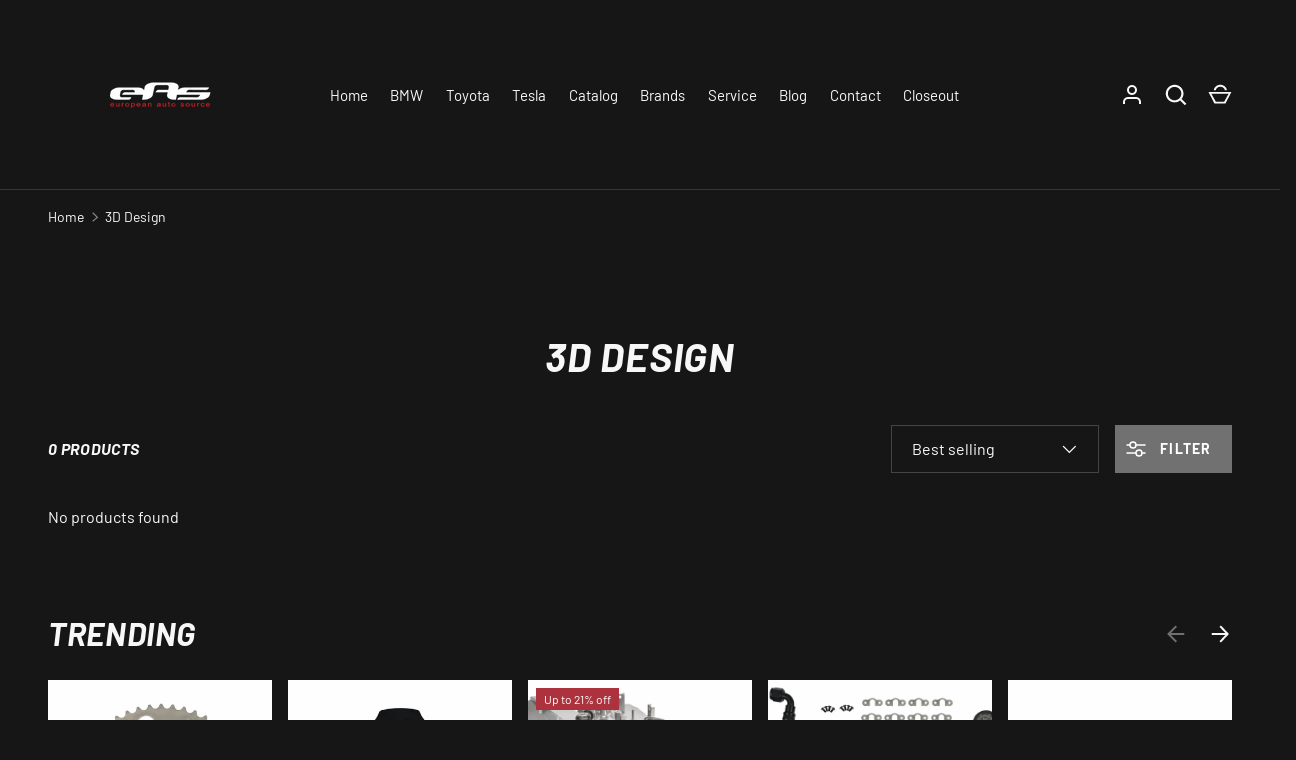

--- FILE ---
content_type: text/html; charset=utf-8
request_url: https://europeanautosource.com/collections/3d-design
body_size: 40868
content:
<!doctype html>
<html class="h-full no-js" lang="en" dir="ltr">
<head><meta charset="utf-8">
<meta name="viewport" content="width=device-width,initial-scale=1">
<title>3D Design &ndash; european auto source</title><link rel="canonical" href="https://europeanautosource.com/collections/3d-design"><link rel="icon" href="//europeanautosource.com/cdn/shop/files/eas_logo_520x348_white.png?crop=center&height=48&v=1731926305&width=48" type="image/png">
  <link rel="apple-touch-icon" href="//europeanautosource.com/cdn/shop/files/eas_logo_520x348_white.png?crop=center&height=180&v=1731926305&width=180"><meta property="og:site_name" content="european auto source">
<meta property="og:url" content="https://europeanautosource.com/collections/3d-design">
<meta property="og:title" content="3D Design">
<meta property="og:type" content="product.group">
<meta property="og:description" content="Since 2003, we have been an industry leader with an extensive background specializing and tuning BMW M-models, and we continually strive to offer top end, rare, and unique products with the up-most level of customer service. Our facility is located in Anaheim, California. "><meta property="og:image" content="http://europeanautosource.com/cdn/shop/collections/black_background_d5d6c268-d993-4874-bb06-d5d6705d6fff.png?crop=center&height=1200&v=1668575986&width=1200">
  <meta property="og:image:secure_url" content="https://europeanautosource.com/cdn/shop/collections/black_background_d5d6c268-d993-4874-bb06-d5d6705d6fff.png?crop=center&height=1200&v=1668575986&width=1200">
  <meta property="og:image:width" content="250">
  <meta property="og:image:height" content="250"><meta name="twitter:site" content="@euroautosource"><meta name="twitter:card" content="summary_large_image">
<meta name="twitter:title" content="3D Design">
<meta name="twitter:description" content="Since 2003, we have been an industry leader with an extensive background specializing and tuning BMW M-models, and we continually strive to offer top end, rare, and unique products with the up-most level of customer service. Our facility is located in Anaheim, California. ">
<style data-shopify>
    @font-face {
  font-family: Barlow;
  font-weight: 400;
  font-style: normal;
  font-display: swap;
  src: url("//europeanautosource.com/cdn/fonts/barlow/barlow_n4.038c60d7ea9ddb238b2f64ba6f463ba6c0b5e5ad.woff2") format("woff2"),
       url("//europeanautosource.com/cdn/fonts/barlow/barlow_n4.074a9f2b990b38aec7d56c68211821e455b6d075.woff") format("woff");
}
@font-face {
  font-family: Barlow;
  font-weight: 700;
  font-style: normal;
  font-display: swap;
  src: url("//europeanautosource.com/cdn/fonts/barlow/barlow_n7.691d1d11f150e857dcbc1c10ef03d825bc378d81.woff2") format("woff2"),
       url("//europeanautosource.com/cdn/fonts/barlow/barlow_n7.4fdbb1cb7da0e2c2f88492243ffa2b4f91924840.woff") format("woff");
}
@font-face {
  font-family: Barlow;
  font-weight: 400;
  font-style: italic;
  font-display: swap;
  src: url("//europeanautosource.com/cdn/fonts/barlow/barlow_i4.8c59b6445f83f078b3520bad98b24d859431b377.woff2") format("woff2"),
       url("//europeanautosource.com/cdn/fonts/barlow/barlow_i4.bf7e6d69237bd02188410034976892368fd014c0.woff") format("woff");
}
@font-face {
  font-family: Barlow;
  font-weight: 700;
  font-style: italic;
  font-display: swap;
  src: url("//europeanautosource.com/cdn/fonts/barlow/barlow_i7.50e19d6cc2ba5146fa437a5a7443c76d5d730103.woff2") format("woff2"),
       url("//europeanautosource.com/cdn/fonts/barlow/barlow_i7.47e9f98f1b094d912e6fd631cc3fe93d9f40964f.woff") format("woff");
}
@font-face {
  font-family: Barlow;
  font-weight: 700;
  font-style: italic;
  font-display: swap;
  src: url("//europeanautosource.com/cdn/fonts/barlow/barlow_i7.50e19d6cc2ba5146fa437a5a7443c76d5d730103.woff2") format("woff2"),
       url("//europeanautosource.com/cdn/fonts/barlow/barlow_i7.47e9f98f1b094d912e6fd631cc3fe93d9f40964f.woff") format("woff");
}
:root {
  --page-width: 2010px;
  --gutter-sm: 16px;
  --gutter-md: 32px;
  --gutter-lg: 48px;
  --header-height: 84px;

  --section-gap: 48;
  --grid-column-gap: 8px;
  --content-border-radius: 0px;
  --card-border-radius: 0px;

  --heading-font-family: Barlow, sans-serif;
  --heading-font-style: italic;
  --heading-font-weight: 700;
  --heading-base-size: 14;
  --heading-type-scale: 1.25;
  --heading-letter-spacing: 0.02em;
  --heading-text-transform: uppercase;

  --subheading-letter-spacing: 0.06em;
  --subheading-text-transform: uppercase;
  --body-font-family: Barlow, sans-serif;
  --body-font-style: normal;
  --body-font-weight: 400;
  --body-font-size: 16;

  --bg-color: 22 22 22;
  --heading-color: 248 248 248;
  --text-color: 248 248 248;
  --link-color: 219 255 61;
  --sale-price-color: 248 248 248;
  --star-color: 219 255 61;--overlay-backdrop-filter: none;--color-scheme-1-bg: 22 22 22;
  --color-scheme-1-gradient: ;
  --color-scheme-1-heading: 248 248 248;
  --color-scheme-1-text: 248 248 248;
  --color-scheme-1-btn-bg: 131 133 140;
  --color-scheme-1-btn-text: 248 248 248;
  --color-scheme-2-bg: 51 51 51;
  --color-scheme-2-gradient: ;
  --color-scheme-2-heading: 248 248 248;
  --color-scheme-2-text: 248 248 248;
  --color-scheme-2-btn-bg: 131 133 140;
  --color-scheme-2-btn-text: 248 248 248;
  --color-scheme-3-bg: 40 40 40;
  --color-scheme-3-gradient: ;
  --color-scheme-3-heading: 140 142 148;
  --color-scheme-3-text: 140 142 148;
  --color-scheme-3-btn-bg: 140 142 148;
  --color-scheme-3-btn-text: 248 248 248;

  --card-bg-color: 51 51 51;
  --card-text-color: 248 248 248;

  --error-bg-color: 204 41 54;
  --error-text-color: 255 255 255;
  --success-bg-color: 33 33 33;
  --success-text-color: 219 255 61;
  --inventory-ok-text-color: 219 255 61;
  --inventory-low-text-color: 204 41 54;

  --btn-bg-color: 113 113 113;
  --btn-text-color: 255 255 255;
  --btn-alt-bg-color: 22 22 22;
  --btn-alt-bg-alpha: 1.0;
  --btn-alt-text-color: 248 248 248;
  --btn-border-width: 1px;
  --btn-letter-spacing: 0.08em;
  --btn-text-transform: uppercase;
  --btn-font-size: 1.4rem;

  --input-bg-color: 22 22 22 / 1.0;
  --input-text-color: 248 248 248;
  --input-border-width: 1px;--input-bg-color-diff-3: #1e1e1e;

  --drawer-bg-color: 22 22 22;
  --drawer-heading-color: 248 248 248;
  --drawer-text-color: 248 248 248;

  --modal-border-radius: 0px;
  --modal-overlay-color: 0 0 0;
  --modal-overlay-opacity: 0.8;

  --label-bg-color: 210 255 40;
  --label-text-color: 22 22 22;
  --sale-label-bg-color: 173 52 62;
  --sale-label-text-color: 255 255 255;
  --low-stock-label-bg-color: 204 204 204;
  --low-stock-label-text-color: 22 22 22;
  --new-label-bg-color: 40 160 255;
  --new-label-text-color: 255 255 255;
  --preorder-label-bg-color: 8 85 189;
  --preorder-label-text-color: 248 248 248;
  --sold-out-label-bg-color: 173 52 62;
  --sold-out-label-text-color: 255 255 255;

  --free-shipping-bg-color: 131 133 140;
  --free-shipping-color: 219 255 61;
  --free-shipping-border-radius: 3px;

  --swatch-size: 40px;
  --swatch-radius: 50%;
  --swatch-media-padding-top: 100%;
  --swatch-media-object-position: center;
  --payment-terms-bg-color: #161616;

  
--aos-animate-duration: 1s;}.content-boundary.content-boundary--top {
    mask-image:
      url("data:image/svg+xml;utf8,<svg viewBox='0 0 20 21' preserveAspectRatio='none' xmlns='http://www.w3.org/2000/svg'><path d='M 0 0 L 20 20, 20 21, 0 21 Z' fill='black'/></svg>"),
      linear-gradient(
        to bottom,
        transparent 0%,
        transparent calc(calc(60px * var(--content-boundary-scale))),
        #000 calc(60px * var(--content-boundary-scale)),
        #000 100%);
    mask-position: left top, top;
    mask-size:
      100% calc(60px * var(--content-boundary-scale) * 1.05),
      auto;
    mask-repeat: no-repeat;
  }

  .content-boundary.content-boundary--top-flipped {
    mask-image:
      url("data:image/svg+xml;utf8,<svg viewBox='0 0 20 21' preserveAspectRatio='none' xmlns='http://www.w3.org/2000/svg'><path d='M 20 0 L 0 20, 0 21, 20 21 Z' fill='black'/></svg>"),
      linear-gradient(
        to bottom,
        transparent 0%,
        transparent calc(calc(60px * var(--content-boundary-scale))),
        #000 calc(60px * var(--content-boundary-scale)),
        #000 100%);
    mask-position: left top, top;
    mask-size:
      100% calc(60px * var(--content-boundary-scale) * 1.05),
      auto;
    mask-repeat: no-repeat;
  }

  .content-boundary.content-boundary--bottom {
    mask-image:
      url("data:image/svg+xml;utf8,<svg viewBox='0 0 20 21' preserveAspectRatio='none' xmlns='http://www.w3.org/2000/svg'><path d='M 0 0 L 20 0, 20 1, 0 21 Z' fill='black'/></svg>"),
      linear-gradient(
        to bottom,
        #000 0%,
        #000 calc(100% - 60px * var(--content-boundary-scale)),
        transparent calc(100% - 60px * var(--content-boundary-scale)),
        transparent 100%);
    mask-position: left 100%, top;
    mask-size:
      100% calc(60px * var(--content-boundary-scale) * 1.05),
      auto;
    mask-repeat: no-repeat;
  }:root {
    --content-boundary-size-original: 60px;
    --content-boundary-size-padding-multiplier: 0.75;
    --content-boundary-size-padding-multiplier-flipped: 0.75;
  }
</style><link rel="stylesheet" href="//europeanautosource.com/cdn/shop/t/71/assets/main.css?v=77368547152832609361754976401">
  <script src="//europeanautosource.com/cdn/shop/t/71/assets/main.js?v=73627938746956478301754976401" defer="defer"></script><link rel="preload" href="//europeanautosource.com/cdn/fonts/barlow/barlow_n4.038c60d7ea9ddb238b2f64ba6f463ba6c0b5e5ad.woff2" as="font" type="font/woff2" crossorigin fetchpriority="high"><link rel="preload" href="//europeanautosource.com/cdn/fonts/barlow/barlow_i7.50e19d6cc2ba5146fa437a5a7443c76d5d730103.woff2" as="font" type="font/woff2" crossorigin fetchpriority="high"><link rel="stylesheet" href="//europeanautosource.com/cdn/shop/t/71/assets/menu-drawer.css?v=39810263985596762921754976401" media="print" onload="this.media='all'">
  <noscript><link rel="stylesheet" href="//europeanautosource.com/cdn/shop/t/71/assets/menu-drawer.css?v=39810263985596762921754976401"></noscript><link rel="stylesheet" href="//europeanautosource.com/cdn/shop/t/71/assets/predictive-search.css?v=99429969423392031231754976401" media="print" onload="this.media='all'">
      <script src="//europeanautosource.com/cdn/shop/t/71/assets/predictive-search.js?v=152430327310192184941754976401" defer="defer"></script>
      <script src="//europeanautosource.com/cdn/shop/t/71/assets/tabs.js?v=135558236254064818051754976401" defer="defer"></script><script>window.performance && window.performance.mark && window.performance.mark('shopify.content_for_header.start');</script><meta name="google-site-verification" content="zkIAStukBkGQ7de5bjJjOoPPa1k5h5lrd0G5rGYiECc">
<meta name="facebook-domain-verification" content="97sjb955iy3bsaqa11cntxmifdwv5s">
<meta id="shopify-digital-wallet" name="shopify-digital-wallet" content="/56234508468/digital_wallets/dialog">
<meta name="shopify-checkout-api-token" content="72a23c190224ede5ede131d104ae124c">
<meta id="in-context-paypal-metadata" data-shop-id="56234508468" data-venmo-supported="false" data-environment="production" data-locale="en_US" data-paypal-v4="true" data-currency="USD">
<link rel="alternate" type="application/atom+xml" title="Feed" href="/collections/3d-design.atom" />
<link rel="alternate" type="application/json+oembed" href="https://europeanautosource.com/collections/3d-design.oembed">
<script async="async" src="/checkouts/internal/preloads.js?locale=en-US"></script>
<link rel="preconnect" href="https://shop.app" crossorigin="anonymous">
<script async="async" src="https://shop.app/checkouts/internal/preloads.js?locale=en-US&shop_id=56234508468" crossorigin="anonymous"></script>
<script id="apple-pay-shop-capabilities" type="application/json">{"shopId":56234508468,"countryCode":"US","currencyCode":"USD","merchantCapabilities":["supports3DS"],"merchantId":"gid:\/\/shopify\/Shop\/56234508468","merchantName":"european auto source","requiredBillingContactFields":["postalAddress","email","phone"],"requiredShippingContactFields":["postalAddress","email","phone"],"shippingType":"shipping","supportedNetworks":["visa","masterCard","discover","elo","jcb"],"total":{"type":"pending","label":"european auto source","amount":"1.00"},"shopifyPaymentsEnabled":true,"supportsSubscriptions":true}</script>
<script id="shopify-features" type="application/json">{"accessToken":"72a23c190224ede5ede131d104ae124c","betas":["rich-media-storefront-analytics"],"domain":"europeanautosource.com","predictiveSearch":true,"shopId":56234508468,"locale":"en"}</script>
<script>var Shopify = Shopify || {};
Shopify.shop = "european-auto-source.myshopify.com";
Shopify.locale = "en";
Shopify.currency = {"active":"USD","rate":"1.0"};
Shopify.country = "US";
Shopify.theme = {"name":"Primary Store Layout | european auto - Power Tools","id":180512325954,"schema_name":"Alchemy","schema_version":"6.0.1","theme_store_id":null,"role":"main"};
Shopify.theme.handle = "null";
Shopify.theme.style = {"id":null,"handle":null};
Shopify.cdnHost = "europeanautosource.com/cdn";
Shopify.routes = Shopify.routes || {};
Shopify.routes.root = "/";</script>
<script type="module">!function(o){(o.Shopify=o.Shopify||{}).modules=!0}(window);</script>
<script>!function(o){function n(){var o=[];function n(){o.push(Array.prototype.slice.apply(arguments))}return n.q=o,n}var t=o.Shopify=o.Shopify||{};t.loadFeatures=n(),t.autoloadFeatures=n()}(window);</script>
<script>
  window.ShopifyPay = window.ShopifyPay || {};
  window.ShopifyPay.apiHost = "shop.app\/pay";
  window.ShopifyPay.redirectState = null;
</script>
<script id="shop-js-analytics" type="application/json">{"pageType":"collection"}</script>
<script defer="defer" async type="module" src="//europeanautosource.com/cdn/shopifycloud/shop-js/modules/v2/client.init-shop-cart-sync_WVOgQShq.en.esm.js"></script>
<script defer="defer" async type="module" src="//europeanautosource.com/cdn/shopifycloud/shop-js/modules/v2/chunk.common_C_13GLB1.esm.js"></script>
<script defer="defer" async type="module" src="//europeanautosource.com/cdn/shopifycloud/shop-js/modules/v2/chunk.modal_CLfMGd0m.esm.js"></script>
<script type="module">
  await import("//europeanautosource.com/cdn/shopifycloud/shop-js/modules/v2/client.init-shop-cart-sync_WVOgQShq.en.esm.js");
await import("//europeanautosource.com/cdn/shopifycloud/shop-js/modules/v2/chunk.common_C_13GLB1.esm.js");
await import("//europeanautosource.com/cdn/shopifycloud/shop-js/modules/v2/chunk.modal_CLfMGd0m.esm.js");

  window.Shopify.SignInWithShop?.initShopCartSync?.({"fedCMEnabled":true,"windoidEnabled":true});

</script>
<script>
  window.Shopify = window.Shopify || {};
  if (!window.Shopify.featureAssets) window.Shopify.featureAssets = {};
  window.Shopify.featureAssets['shop-js'] = {"shop-cart-sync":["modules/v2/client.shop-cart-sync_DuR37GeY.en.esm.js","modules/v2/chunk.common_C_13GLB1.esm.js","modules/v2/chunk.modal_CLfMGd0m.esm.js"],"init-fed-cm":["modules/v2/client.init-fed-cm_BucUoe6W.en.esm.js","modules/v2/chunk.common_C_13GLB1.esm.js","modules/v2/chunk.modal_CLfMGd0m.esm.js"],"shop-toast-manager":["modules/v2/client.shop-toast-manager_B0JfrpKj.en.esm.js","modules/v2/chunk.common_C_13GLB1.esm.js","modules/v2/chunk.modal_CLfMGd0m.esm.js"],"init-shop-cart-sync":["modules/v2/client.init-shop-cart-sync_WVOgQShq.en.esm.js","modules/v2/chunk.common_C_13GLB1.esm.js","modules/v2/chunk.modal_CLfMGd0m.esm.js"],"shop-button":["modules/v2/client.shop-button_B_U3bv27.en.esm.js","modules/v2/chunk.common_C_13GLB1.esm.js","modules/v2/chunk.modal_CLfMGd0m.esm.js"],"init-windoid":["modules/v2/client.init-windoid_DuP9q_di.en.esm.js","modules/v2/chunk.common_C_13GLB1.esm.js","modules/v2/chunk.modal_CLfMGd0m.esm.js"],"shop-cash-offers":["modules/v2/client.shop-cash-offers_BmULhtno.en.esm.js","modules/v2/chunk.common_C_13GLB1.esm.js","modules/v2/chunk.modal_CLfMGd0m.esm.js"],"pay-button":["modules/v2/client.pay-button_CrPSEbOK.en.esm.js","modules/v2/chunk.common_C_13GLB1.esm.js","modules/v2/chunk.modal_CLfMGd0m.esm.js"],"init-customer-accounts":["modules/v2/client.init-customer-accounts_jNk9cPYQ.en.esm.js","modules/v2/client.shop-login-button_DJ5ldayH.en.esm.js","modules/v2/chunk.common_C_13GLB1.esm.js","modules/v2/chunk.modal_CLfMGd0m.esm.js"],"avatar":["modules/v2/client.avatar_BTnouDA3.en.esm.js"],"checkout-modal":["modules/v2/client.checkout-modal_pBPyh9w8.en.esm.js","modules/v2/chunk.common_C_13GLB1.esm.js","modules/v2/chunk.modal_CLfMGd0m.esm.js"],"init-shop-for-new-customer-accounts":["modules/v2/client.init-shop-for-new-customer-accounts_BUoCy7a5.en.esm.js","modules/v2/client.shop-login-button_DJ5ldayH.en.esm.js","modules/v2/chunk.common_C_13GLB1.esm.js","modules/v2/chunk.modal_CLfMGd0m.esm.js"],"init-customer-accounts-sign-up":["modules/v2/client.init-customer-accounts-sign-up_CnczCz9H.en.esm.js","modules/v2/client.shop-login-button_DJ5ldayH.en.esm.js","modules/v2/chunk.common_C_13GLB1.esm.js","modules/v2/chunk.modal_CLfMGd0m.esm.js"],"init-shop-email-lookup-coordinator":["modules/v2/client.init-shop-email-lookup-coordinator_CzjY5t9o.en.esm.js","modules/v2/chunk.common_C_13GLB1.esm.js","modules/v2/chunk.modal_CLfMGd0m.esm.js"],"shop-follow-button":["modules/v2/client.shop-follow-button_CsYC63q7.en.esm.js","modules/v2/chunk.common_C_13GLB1.esm.js","modules/v2/chunk.modal_CLfMGd0m.esm.js"],"shop-login-button":["modules/v2/client.shop-login-button_DJ5ldayH.en.esm.js","modules/v2/chunk.common_C_13GLB1.esm.js","modules/v2/chunk.modal_CLfMGd0m.esm.js"],"shop-login":["modules/v2/client.shop-login_B9ccPdmx.en.esm.js","modules/v2/chunk.common_C_13GLB1.esm.js","modules/v2/chunk.modal_CLfMGd0m.esm.js"],"lead-capture":["modules/v2/client.lead-capture_D0K_KgYb.en.esm.js","modules/v2/chunk.common_C_13GLB1.esm.js","modules/v2/chunk.modal_CLfMGd0m.esm.js"],"payment-terms":["modules/v2/client.payment-terms_BWmiNN46.en.esm.js","modules/v2/chunk.common_C_13GLB1.esm.js","modules/v2/chunk.modal_CLfMGd0m.esm.js"]};
</script>
<script>(function() {
  var isLoaded = false;
  function asyncLoad() {
    if (isLoaded) return;
    isLoaded = true;
    var urls = ["https:\/\/tnc-app.herokuapp.com\/get_script\/a6fa23765c7e11edab0d16c8c66a6ee4.js?v=166703\u0026shop=european-auto-source.myshopify.com","https:\/\/chimpstatic.com\/mcjs-connected\/js\/users\/58c44b5afaa72199c833c5885\/5e7fb49861b2a4dc27e729408.js?shop=european-auto-source.myshopify.com","https:\/\/cdn.shopify.com\/s\/files\/1\/0562\/3450\/8468\/t\/67\/assets\/affirmShopify.js?v=1752613252\u0026shop=european-auto-source.myshopify.com","https:\/\/searchanise-ef84.kxcdn.com\/widgets\/shopify\/init.js?a=8f9X8b3c5i\u0026shop=european-auto-source.myshopify.com"];
    for (var i = 0; i < urls.length; i++) {
      var s = document.createElement('script');
      s.type = 'text/javascript';
      s.async = true;
      s.src = urls[i];
      var x = document.getElementsByTagName('script')[0];
      x.parentNode.insertBefore(s, x);
    }
  };
  if(window.attachEvent) {
    window.attachEvent('onload', asyncLoad);
  } else {
    window.addEventListener('load', asyncLoad, false);
  }
})();</script>
<script id="__st">var __st={"a":56234508468,"offset":-28800,"reqid":"aa7b0038-cb2a-4b58-b0b2-76d6cfa8e488-1769599677","pageurl":"europeanautosource.com\/collections\/3d-design","u":"9b1ccde76f99","p":"collection","rtyp":"collection","rid":426025681218};</script>
<script>window.ShopifyPaypalV4VisibilityTracking = true;</script>
<script id="captcha-bootstrap">!function(){'use strict';const t='contact',e='account',n='new_comment',o=[[t,t],['blogs',n],['comments',n],[t,'customer']],c=[[e,'customer_login'],[e,'guest_login'],[e,'recover_customer_password'],[e,'create_customer']],r=t=>t.map((([t,e])=>`form[action*='/${t}']:not([data-nocaptcha='true']) input[name='form_type'][value='${e}']`)).join(','),a=t=>()=>t?[...document.querySelectorAll(t)].map((t=>t.form)):[];function s(){const t=[...o],e=r(t);return a(e)}const i='password',u='form_key',d=['recaptcha-v3-token','g-recaptcha-response','h-captcha-response',i],f=()=>{try{return window.sessionStorage}catch{return}},m='__shopify_v',_=t=>t.elements[u];function p(t,e,n=!1){try{const o=window.sessionStorage,c=JSON.parse(o.getItem(e)),{data:r}=function(t){const{data:e,action:n}=t;return t[m]||n?{data:e,action:n}:{data:t,action:n}}(c);for(const[e,n]of Object.entries(r))t.elements[e]&&(t.elements[e].value=n);n&&o.removeItem(e)}catch(o){console.error('form repopulation failed',{error:o})}}const l='form_type',E='cptcha';function T(t){t.dataset[E]=!0}const w=window,h=w.document,L='Shopify',v='ce_forms',y='captcha';let A=!1;((t,e)=>{const n=(g='f06e6c50-85a8-45c8-87d0-21a2b65856fe',I='https://cdn.shopify.com/shopifycloud/storefront-forms-hcaptcha/ce_storefront_forms_captcha_hcaptcha.v1.5.2.iife.js',D={infoText:'Protected by hCaptcha',privacyText:'Privacy',termsText:'Terms'},(t,e,n)=>{const o=w[L][v],c=o.bindForm;if(c)return c(t,g,e,D).then(n);var r;o.q.push([[t,g,e,D],n]),r=I,A||(h.body.append(Object.assign(h.createElement('script'),{id:'captcha-provider',async:!0,src:r})),A=!0)});var g,I,D;w[L]=w[L]||{},w[L][v]=w[L][v]||{},w[L][v].q=[],w[L][y]=w[L][y]||{},w[L][y].protect=function(t,e){n(t,void 0,e),T(t)},Object.freeze(w[L][y]),function(t,e,n,w,h,L){const[v,y,A,g]=function(t,e,n){const i=e?o:[],u=t?c:[],d=[...i,...u],f=r(d),m=r(i),_=r(d.filter((([t,e])=>n.includes(e))));return[a(f),a(m),a(_),s()]}(w,h,L),I=t=>{const e=t.target;return e instanceof HTMLFormElement?e:e&&e.form},D=t=>v().includes(t);t.addEventListener('submit',(t=>{const e=I(t);if(!e)return;const n=D(e)&&!e.dataset.hcaptchaBound&&!e.dataset.recaptchaBound,o=_(e),c=g().includes(e)&&(!o||!o.value);(n||c)&&t.preventDefault(),c&&!n&&(function(t){try{if(!f())return;!function(t){const e=f();if(!e)return;const n=_(t);if(!n)return;const o=n.value;o&&e.removeItem(o)}(t);const e=Array.from(Array(32),(()=>Math.random().toString(36)[2])).join('');!function(t,e){_(t)||t.append(Object.assign(document.createElement('input'),{type:'hidden',name:u})),t.elements[u].value=e}(t,e),function(t,e){const n=f();if(!n)return;const o=[...t.querySelectorAll(`input[type='${i}']`)].map((({name:t})=>t)),c=[...d,...o],r={};for(const[a,s]of new FormData(t).entries())c.includes(a)||(r[a]=s);n.setItem(e,JSON.stringify({[m]:1,action:t.action,data:r}))}(t,e)}catch(e){console.error('failed to persist form',e)}}(e),e.submit())}));const S=(t,e)=>{t&&!t.dataset[E]&&(n(t,e.some((e=>e===t))),T(t))};for(const o of['focusin','change'])t.addEventListener(o,(t=>{const e=I(t);D(e)&&S(e,y())}));const B=e.get('form_key'),M=e.get(l),P=B&&M;t.addEventListener('DOMContentLoaded',(()=>{const t=y();if(P)for(const e of t)e.elements[l].value===M&&p(e,B);[...new Set([...A(),...v().filter((t=>'true'===t.dataset.shopifyCaptcha))])].forEach((e=>S(e,t)))}))}(h,new URLSearchParams(w.location.search),n,t,e,['guest_login'])})(!1,!0)}();</script>
<script integrity="sha256-4kQ18oKyAcykRKYeNunJcIwy7WH5gtpwJnB7kiuLZ1E=" data-source-attribution="shopify.loadfeatures" defer="defer" src="//europeanautosource.com/cdn/shopifycloud/storefront/assets/storefront/load_feature-a0a9edcb.js" crossorigin="anonymous"></script>
<script crossorigin="anonymous" defer="defer" src="//europeanautosource.com/cdn/shopifycloud/storefront/assets/shopify_pay/storefront-65b4c6d7.js?v=20250812"></script>
<script data-source-attribution="shopify.dynamic_checkout.dynamic.init">var Shopify=Shopify||{};Shopify.PaymentButton=Shopify.PaymentButton||{isStorefrontPortableWallets:!0,init:function(){window.Shopify.PaymentButton.init=function(){};var t=document.createElement("script");t.src="https://europeanautosource.com/cdn/shopifycloud/portable-wallets/latest/portable-wallets.en.js",t.type="module",document.head.appendChild(t)}};
</script>
<script data-source-attribution="shopify.dynamic_checkout.buyer_consent">
  function portableWalletsHideBuyerConsent(e){var t=document.getElementById("shopify-buyer-consent"),n=document.getElementById("shopify-subscription-policy-button");t&&n&&(t.classList.add("hidden"),t.setAttribute("aria-hidden","true"),n.removeEventListener("click",e))}function portableWalletsShowBuyerConsent(e){var t=document.getElementById("shopify-buyer-consent"),n=document.getElementById("shopify-subscription-policy-button");t&&n&&(t.classList.remove("hidden"),t.removeAttribute("aria-hidden"),n.addEventListener("click",e))}window.Shopify?.PaymentButton&&(window.Shopify.PaymentButton.hideBuyerConsent=portableWalletsHideBuyerConsent,window.Shopify.PaymentButton.showBuyerConsent=portableWalletsShowBuyerConsent);
</script>
<script data-source-attribution="shopify.dynamic_checkout.cart.bootstrap">document.addEventListener("DOMContentLoaded",(function(){function t(){return document.querySelector("shopify-accelerated-checkout-cart, shopify-accelerated-checkout")}if(t())Shopify.PaymentButton.init();else{new MutationObserver((function(e,n){t()&&(Shopify.PaymentButton.init(),n.disconnect())})).observe(document.body,{childList:!0,subtree:!0})}}));
</script>
<link id="shopify-accelerated-checkout-styles" rel="stylesheet" media="screen" href="https://europeanautosource.com/cdn/shopifycloud/portable-wallets/latest/accelerated-checkout-backwards-compat.css" crossorigin="anonymous">
<style id="shopify-accelerated-checkout-cart">
        #shopify-buyer-consent {
  margin-top: 1em;
  display: inline-block;
  width: 100%;
}

#shopify-buyer-consent.hidden {
  display: none;
}

#shopify-subscription-policy-button {
  background: none;
  border: none;
  padding: 0;
  text-decoration: underline;
  font-size: inherit;
  cursor: pointer;
}

#shopify-subscription-policy-button::before {
  box-shadow: none;
}

      </style>

<script>window.performance && window.performance.mark && window.performance.mark('shopify.content_for_header.end');</script>
<script src="//europeanautosource.com/cdn/shop/t/71/assets/animate-on-scroll.js?v=15249566486942820451754976401" defer="defer"></script>
    <link rel="stylesheet" href="//europeanautosource.com/cdn/shop/t/71/assets/animate-on-scroll.css?v=80596782542427399881754976401"><script>document.documentElement.className = document.documentElement.className.replace('no-js', 'js');</script><!-- CC Custom Head Start --><!-- CC Custom Head End --><link href="//europeanautosource.com/cdn/shop/t/71/assets/filter-menu.css?v=150066305236842795571754976424" rel="stylesheet" type="text/css" media="all" />
<script src="//europeanautosource.com/cdn/shop/t/71/assets/filter-menu.js?v=178566624769549102821754976401" type="text/javascript"></script>



<!-- BEGIN app block: shopify://apps/powerful-form-builder/blocks/app-embed/e4bcb1eb-35b2-42e6-bc37-bfe0e1542c9d --><script type="text/javascript" hs-ignore data-cookieconsent="ignore">
  var Globo = Globo || {};
  var globoFormbuilderRecaptchaInit = function(){};
  var globoFormbuilderHcaptchaInit = function(){};
  window.Globo.FormBuilder = window.Globo.FormBuilder || {};
  window.Globo.FormBuilder.shop = {"configuration":{"money_format":"${{amount}}"},"pricing":{"features":{"bulkOrderForm":false,"cartForm":false,"fileUpload":2,"removeCopyright":false,"restrictedEmailDomains":false}},"settings":{"copyright":"Powered by <a href=\"https://globosoftware.net\" target=\"_blank\">Globo</a> <a href=\"https://apps.shopify.com/form-builder-contact-form\" target=\"_blank\">Form</a>","hideWaterMark":false,"reCaptcha":{"recaptchaType":"v2","siteKey":false,"languageCode":"en"},"hCaptcha":{"siteKey":false},"scrollTop":false,"customCssCode":"","customCssEnabled":false,"additionalColumns":[]},"encryption_form_id":1,"url":"https://app.powerfulform.com/","CDN_URL":"https://dxo9oalx9qc1s.cloudfront.net"};

  if(window.Globo.FormBuilder.shop.settings.customCssEnabled && window.Globo.FormBuilder.shop.settings.customCssCode){
    const customStyle = document.createElement('style');
    customStyle.type = 'text/css';
    customStyle.innerHTML = window.Globo.FormBuilder.shop.settings.customCssCode;
    document.head.appendChild(customStyle);
  }

  window.Globo.FormBuilder.forms = [];
    
      
      
      
    
  
  window.Globo.FormBuilder.url = window.Globo.FormBuilder.shop.url;
  window.Globo.FormBuilder.CDN_URL = window.Globo.FormBuilder.shop.CDN_URL ?? window.Globo.FormBuilder.shop.url;
  window.Globo.FormBuilder.themeOs20 = true;
  window.Globo.FormBuilder.searchProductByJson = true;
  
  
  window.Globo.FormBuilder.__webpack_public_path_2__ = "https://cdn.shopify.com/extensions/019bfd8c-d7b1-7903-a49a-05690b2d7407/powerful-form-builder-277/assets/";Globo.FormBuilder.page = {
    href : window.location.href,
    type: "collection"
  };
  Globo.FormBuilder.page.title = document.title

  
  if(window.AVADA_SPEED_WHITELIST){
    const pfbs_w = new RegExp("powerful-form-builder", 'i')
    if(Array.isArray(window.AVADA_SPEED_WHITELIST)){
      window.AVADA_SPEED_WHITELIST.push(pfbs_w)
    }else{
      window.AVADA_SPEED_WHITELIST = [pfbs_w]
    }
  }

  Globo.FormBuilder.shop.configuration = Globo.FormBuilder.shop.configuration || {};
  Globo.FormBuilder.shop.configuration.money_format = "${{amount}}";
</script>
<script src="https://cdn.shopify.com/extensions/019bfd8c-d7b1-7903-a49a-05690b2d7407/powerful-form-builder-277/assets/globo.formbuilder.index.js" defer="defer" data-cookieconsent="ignore"></script>




<!-- END app block --><!-- BEGIN app block: shopify://apps/seo-manager-venntov/blocks/seomanager/c54c366f-d4bb-4d52-8d2f-dd61ce8e7e12 --><!-- BEGIN app snippet: SEOManager4 -->
<meta name='seomanager' content='4.0.5' /> 


<script>
	function sm_htmldecode(str) {
		var txt = document.createElement('textarea');
		txt.innerHTML = str;
		return txt.value;
	}

	var venntov_title = sm_htmldecode("3D Design");
	var venntov_description = sm_htmldecode("");
	
	if (venntov_title != '') {
		document.title = venntov_title;	
	}
	else {
		document.title = "3D Design";	
	}

	if (document.querySelector('meta[name="description"]') == null) {
		var venntov_desc = document.createElement('meta');
		venntov_desc.name = "description";
		venntov_desc.content = venntov_description;
		var venntov_head = document.head;
		venntov_head.appendChild(venntov_desc);
	} else {
		document.querySelector('meta[name="description"]').setAttribute("content", venntov_description);
	}
</script>

<script>
	var venntov_robotVals = "index, follow, max-image-preview:large, max-snippet:-1, max-video-preview:-1";
	if (venntov_robotVals !== "") {
		document.querySelectorAll("[name='robots']").forEach(e => e.remove());
		var venntov_robotMeta = document.createElement('meta');
		venntov_robotMeta.name = "robots";
		venntov_robotMeta.content = venntov_robotVals;
		var venntov_head = document.head;
		venntov_head.appendChild(venntov_robotMeta);
	}
</script>

<script>
	var venntov_googleVals = "";
	if (venntov_googleVals !== "") {
		document.querySelectorAll("[name='google']").forEach(e => e.remove());
		var venntov_googleMeta = document.createElement('meta');
		venntov_googleMeta.name = "google";
		venntov_googleMeta.content = venntov_googleVals;
		var venntov_head = document.head;
		venntov_head.appendChild(venntov_googleMeta);
	}
	</script>
	<!-- JSON-LD support -->

			<script type="application/ld+json">
			{
				"@context" : "http://schema.org",
				"@type": "CollectionPage",
				"@id": "https://europeanautosource.com/collections/3d-design",
				"name": "3D Design",
				"url": "https://europeanautosource.com/collections/3d-design","image": "https://europeanautosource.com/cdn/shop/collections/black_background_d5d6c268-d993-4874-bb06-d5d6705d6fff.png?v=1668575986&width=1024","mainEntity": {
					"@type": "ItemList",
					"itemListElement": []
				}
			}
			</script>

<!-- 524F4D20383A3331 --><!-- END app snippet -->

<!-- END app block --><script src="https://cdn.shopify.com/extensions/c1eb4680-ad4e-49c3-898d-493ebb06e626/affirm-pay-over-time-messaging-9/assets/affirm-cart-drawer-embed-handler.js" type="text/javascript" defer="defer"></script>
<link href="https://cdn.shopify.com/extensions/019c00a9-2af1-746c-a3c2-6da441963962/magical-mandatory-fees-193/assets/magical-mandatory-fees.css" rel="stylesheet" type="text/css" media="all">
<link href="https://monorail-edge.shopifysvc.com" rel="dns-prefetch">
<script>(function(){if ("sendBeacon" in navigator && "performance" in window) {try {var session_token_from_headers = performance.getEntriesByType('navigation')[0].serverTiming.find(x => x.name == '_s').description;} catch {var session_token_from_headers = undefined;}var session_cookie_matches = document.cookie.match(/_shopify_s=([^;]*)/);var session_token_from_cookie = session_cookie_matches && session_cookie_matches.length === 2 ? session_cookie_matches[1] : "";var session_token = session_token_from_headers || session_token_from_cookie || "";function handle_abandonment_event(e) {var entries = performance.getEntries().filter(function(entry) {return /monorail-edge.shopifysvc.com/.test(entry.name);});if (!window.abandonment_tracked && entries.length === 0) {window.abandonment_tracked = true;var currentMs = Date.now();var navigation_start = performance.timing.navigationStart;var payload = {shop_id: 56234508468,url: window.location.href,navigation_start,duration: currentMs - navigation_start,session_token,page_type: "collection"};window.navigator.sendBeacon("https://monorail-edge.shopifysvc.com/v1/produce", JSON.stringify({schema_id: "online_store_buyer_site_abandonment/1.1",payload: payload,metadata: {event_created_at_ms: currentMs,event_sent_at_ms: currentMs}}));}}window.addEventListener('pagehide', handle_abandonment_event);}}());</script>
<script id="web-pixels-manager-setup">(function e(e,d,r,n,o){if(void 0===o&&(o={}),!Boolean(null===(a=null===(i=window.Shopify)||void 0===i?void 0:i.analytics)||void 0===a?void 0:a.replayQueue)){var i,a;window.Shopify=window.Shopify||{};var t=window.Shopify;t.analytics=t.analytics||{};var s=t.analytics;s.replayQueue=[],s.publish=function(e,d,r){return s.replayQueue.push([e,d,r]),!0};try{self.performance.mark("wpm:start")}catch(e){}var l=function(){var e={modern:/Edge?\/(1{2}[4-9]|1[2-9]\d|[2-9]\d{2}|\d{4,})\.\d+(\.\d+|)|Firefox\/(1{2}[4-9]|1[2-9]\d|[2-9]\d{2}|\d{4,})\.\d+(\.\d+|)|Chrom(ium|e)\/(9{2}|\d{3,})\.\d+(\.\d+|)|(Maci|X1{2}).+ Version\/(15\.\d+|(1[6-9]|[2-9]\d|\d{3,})\.\d+)([,.]\d+|)( \(\w+\)|)( Mobile\/\w+|) Safari\/|Chrome.+OPR\/(9{2}|\d{3,})\.\d+\.\d+|(CPU[ +]OS|iPhone[ +]OS|CPU[ +]iPhone|CPU IPhone OS|CPU iPad OS)[ +]+(15[._]\d+|(1[6-9]|[2-9]\d|\d{3,})[._]\d+)([._]\d+|)|Android:?[ /-](13[3-9]|1[4-9]\d|[2-9]\d{2}|\d{4,})(\.\d+|)(\.\d+|)|Android.+Firefox\/(13[5-9]|1[4-9]\d|[2-9]\d{2}|\d{4,})\.\d+(\.\d+|)|Android.+Chrom(ium|e)\/(13[3-9]|1[4-9]\d|[2-9]\d{2}|\d{4,})\.\d+(\.\d+|)|SamsungBrowser\/([2-9]\d|\d{3,})\.\d+/,legacy:/Edge?\/(1[6-9]|[2-9]\d|\d{3,})\.\d+(\.\d+|)|Firefox\/(5[4-9]|[6-9]\d|\d{3,})\.\d+(\.\d+|)|Chrom(ium|e)\/(5[1-9]|[6-9]\d|\d{3,})\.\d+(\.\d+|)([\d.]+$|.*Safari\/(?![\d.]+ Edge\/[\d.]+$))|(Maci|X1{2}).+ Version\/(10\.\d+|(1[1-9]|[2-9]\d|\d{3,})\.\d+)([,.]\d+|)( \(\w+\)|)( Mobile\/\w+|) Safari\/|Chrome.+OPR\/(3[89]|[4-9]\d|\d{3,})\.\d+\.\d+|(CPU[ +]OS|iPhone[ +]OS|CPU[ +]iPhone|CPU IPhone OS|CPU iPad OS)[ +]+(10[._]\d+|(1[1-9]|[2-9]\d|\d{3,})[._]\d+)([._]\d+|)|Android:?[ /-](13[3-9]|1[4-9]\d|[2-9]\d{2}|\d{4,})(\.\d+|)(\.\d+|)|Mobile Safari.+OPR\/([89]\d|\d{3,})\.\d+\.\d+|Android.+Firefox\/(13[5-9]|1[4-9]\d|[2-9]\d{2}|\d{4,})\.\d+(\.\d+|)|Android.+Chrom(ium|e)\/(13[3-9]|1[4-9]\d|[2-9]\d{2}|\d{4,})\.\d+(\.\d+|)|Android.+(UC? ?Browser|UCWEB|U3)[ /]?(15\.([5-9]|\d{2,})|(1[6-9]|[2-9]\d|\d{3,})\.\d+)\.\d+|SamsungBrowser\/(5\.\d+|([6-9]|\d{2,})\.\d+)|Android.+MQ{2}Browser\/(14(\.(9|\d{2,})|)|(1[5-9]|[2-9]\d|\d{3,})(\.\d+|))(\.\d+|)|K[Aa][Ii]OS\/(3\.\d+|([4-9]|\d{2,})\.\d+)(\.\d+|)/},d=e.modern,r=e.legacy,n=navigator.userAgent;return n.match(d)?"modern":n.match(r)?"legacy":"unknown"}(),u="modern"===l?"modern":"legacy",c=(null!=n?n:{modern:"",legacy:""})[u],f=function(e){return[e.baseUrl,"/wpm","/b",e.hashVersion,"modern"===e.buildTarget?"m":"l",".js"].join("")}({baseUrl:d,hashVersion:r,buildTarget:u}),m=function(e){var d=e.version,r=e.bundleTarget,n=e.surface,o=e.pageUrl,i=e.monorailEndpoint;return{emit:function(e){var a=e.status,t=e.errorMsg,s=(new Date).getTime(),l=JSON.stringify({metadata:{event_sent_at_ms:s},events:[{schema_id:"web_pixels_manager_load/3.1",payload:{version:d,bundle_target:r,page_url:o,status:a,surface:n,error_msg:t},metadata:{event_created_at_ms:s}}]});if(!i)return console&&console.warn&&console.warn("[Web Pixels Manager] No Monorail endpoint provided, skipping logging."),!1;try{return self.navigator.sendBeacon.bind(self.navigator)(i,l)}catch(e){}var u=new XMLHttpRequest;try{return u.open("POST",i,!0),u.setRequestHeader("Content-Type","text/plain"),u.send(l),!0}catch(e){return console&&console.warn&&console.warn("[Web Pixels Manager] Got an unhandled error while logging to Monorail."),!1}}}}({version:r,bundleTarget:l,surface:e.surface,pageUrl:self.location.href,monorailEndpoint:e.monorailEndpoint});try{o.browserTarget=l,function(e){var d=e.src,r=e.async,n=void 0===r||r,o=e.onload,i=e.onerror,a=e.sri,t=e.scriptDataAttributes,s=void 0===t?{}:t,l=document.createElement("script"),u=document.querySelector("head"),c=document.querySelector("body");if(l.async=n,l.src=d,a&&(l.integrity=a,l.crossOrigin="anonymous"),s)for(var f in s)if(Object.prototype.hasOwnProperty.call(s,f))try{l.dataset[f]=s[f]}catch(e){}if(o&&l.addEventListener("load",o),i&&l.addEventListener("error",i),u)u.appendChild(l);else{if(!c)throw new Error("Did not find a head or body element to append the script");c.appendChild(l)}}({src:f,async:!0,onload:function(){if(!function(){var e,d;return Boolean(null===(d=null===(e=window.Shopify)||void 0===e?void 0:e.analytics)||void 0===d?void 0:d.initialized)}()){var d=window.webPixelsManager.init(e)||void 0;if(d){var r=window.Shopify.analytics;r.replayQueue.forEach((function(e){var r=e[0],n=e[1],o=e[2];d.publishCustomEvent(r,n,o)})),r.replayQueue=[],r.publish=d.publishCustomEvent,r.visitor=d.visitor,r.initialized=!0}}},onerror:function(){return m.emit({status:"failed",errorMsg:"".concat(f," has failed to load")})},sri:function(e){var d=/^sha384-[A-Za-z0-9+/=]+$/;return"string"==typeof e&&d.test(e)}(c)?c:"",scriptDataAttributes:o}),m.emit({status:"loading"})}catch(e){m.emit({status:"failed",errorMsg:(null==e?void 0:e.message)||"Unknown error"})}}})({shopId: 56234508468,storefrontBaseUrl: "https://europeanautosource.com",extensionsBaseUrl: "https://extensions.shopifycdn.com/cdn/shopifycloud/web-pixels-manager",monorailEndpoint: "https://monorail-edge.shopifysvc.com/unstable/produce_batch",surface: "storefront-renderer",enabledBetaFlags: ["2dca8a86"],webPixelsConfigList: [{"id":"1553367362","configuration":"{\"tagID\":\"2612595379057\"}","eventPayloadVersion":"v1","runtimeContext":"STRICT","scriptVersion":"18031546ee651571ed29edbe71a3550b","type":"APP","apiClientId":3009811,"privacyPurposes":["ANALYTICS","MARKETING","SALE_OF_DATA"],"dataSharingAdjustments":{"protectedCustomerApprovalScopes":["read_customer_address","read_customer_email","read_customer_name","read_customer_personal_data","read_customer_phone"]}},{"id":"1096909122","configuration":"{\"config\":\"{\\\"google_tag_ids\\\":[\\\"G-9RECD3FL9T\\\",\\\"GT-5NPL38PN\\\"],\\\"target_country\\\":\\\"US\\\",\\\"gtag_events\\\":[{\\\"type\\\":\\\"begin_checkout\\\",\\\"action_label\\\":[\\\"G-9RECD3FL9T\\\",\\\"G-L5F7J1K54J\\\",\\\"AW-1067007124\\\"]},{\\\"type\\\":\\\"search\\\",\\\"action_label\\\":[\\\"G-9RECD3FL9T\\\",\\\"G-L5F7J1K54J\\\",\\\"AW-1067007124\\\"]},{\\\"type\\\":\\\"view_item\\\",\\\"action_label\\\":[\\\"G-9RECD3FL9T\\\",\\\"MC-ZBJN18SJ4P\\\",\\\"G-L5F7J1K54J\\\",\\\"AW-1067007124\\\"]},{\\\"type\\\":\\\"purchase\\\",\\\"action_label\\\":[\\\"G-9RECD3FL9T\\\",\\\"MC-ZBJN18SJ4P\\\",\\\"G-L5F7J1K54J\\\",\\\"AW-1067007124\\\"]},{\\\"type\\\":\\\"page_view\\\",\\\"action_label\\\":[\\\"G-9RECD3FL9T\\\",\\\"MC-ZBJN18SJ4P\\\",\\\"G-L5F7J1K54J\\\",\\\"AW-1067007124\\\"]},{\\\"type\\\":\\\"add_payment_info\\\",\\\"action_label\\\":[\\\"G-9RECD3FL9T\\\",\\\"G-L5F7J1K54J\\\",\\\"AW-1067007124\\\"]},{\\\"type\\\":\\\"add_to_cart\\\",\\\"action_label\\\":[\\\"G-9RECD3FL9T\\\",\\\"G-L5F7J1K54J\\\",\\\"AW-1067007124\\\"]}],\\\"enable_monitoring_mode\\\":false}\"}","eventPayloadVersion":"v1","runtimeContext":"OPEN","scriptVersion":"b2a88bafab3e21179ed38636efcd8a93","type":"APP","apiClientId":1780363,"privacyPurposes":[],"dataSharingAdjustments":{"protectedCustomerApprovalScopes":["read_customer_address","read_customer_email","read_customer_name","read_customer_personal_data","read_customer_phone"]}},{"id":"1020100930","configuration":"{\"pixel_id\":\"1639758806276524\",\"pixel_type\":\"facebook_pixel\"}","eventPayloadVersion":"v1","runtimeContext":"OPEN","scriptVersion":"ca16bc87fe92b6042fbaa3acc2fbdaa6","type":"APP","apiClientId":2329312,"privacyPurposes":["ANALYTICS","MARKETING","SALE_OF_DATA"],"dataSharingAdjustments":{"protectedCustomerApprovalScopes":["read_customer_address","read_customer_email","read_customer_name","read_customer_personal_data","read_customer_phone"]}},{"id":"shopify-app-pixel","configuration":"{}","eventPayloadVersion":"v1","runtimeContext":"STRICT","scriptVersion":"0450","apiClientId":"shopify-pixel","type":"APP","privacyPurposes":["ANALYTICS","MARKETING"]},{"id":"shopify-custom-pixel","eventPayloadVersion":"v1","runtimeContext":"LAX","scriptVersion":"0450","apiClientId":"shopify-pixel","type":"CUSTOM","privacyPurposes":["ANALYTICS","MARKETING"]}],isMerchantRequest: false,initData: {"shop":{"name":"european auto source","paymentSettings":{"currencyCode":"USD"},"myshopifyDomain":"european-auto-source.myshopify.com","countryCode":"US","storefrontUrl":"https:\/\/europeanautosource.com"},"customer":null,"cart":null,"checkout":null,"productVariants":[],"purchasingCompany":null},},"https://europeanautosource.com/cdn","fcfee988w5aeb613cpc8e4bc33m6693e112",{"modern":"","legacy":""},{"shopId":"56234508468","storefrontBaseUrl":"https:\/\/europeanautosource.com","extensionBaseUrl":"https:\/\/extensions.shopifycdn.com\/cdn\/shopifycloud\/web-pixels-manager","surface":"storefront-renderer","enabledBetaFlags":"[\"2dca8a86\"]","isMerchantRequest":"false","hashVersion":"fcfee988w5aeb613cpc8e4bc33m6693e112","publish":"custom","events":"[[\"page_viewed\",{}],[\"collection_viewed\",{\"collection\":{\"id\":\"426025681218\",\"title\":\"3D Design\",\"productVariants\":[]}}]]"});</script><script>
  window.ShopifyAnalytics = window.ShopifyAnalytics || {};
  window.ShopifyAnalytics.meta = window.ShopifyAnalytics.meta || {};
  window.ShopifyAnalytics.meta.currency = 'USD';
  var meta = {"products":[],"page":{"pageType":"collection","resourceType":"collection","resourceId":426025681218,"requestId":"aa7b0038-cb2a-4b58-b0b2-76d6cfa8e488-1769599677"}};
  for (var attr in meta) {
    window.ShopifyAnalytics.meta[attr] = meta[attr];
  }
</script>
<script class="analytics">
  (function () {
    var customDocumentWrite = function(content) {
      var jquery = null;

      if (window.jQuery) {
        jquery = window.jQuery;
      } else if (window.Checkout && window.Checkout.$) {
        jquery = window.Checkout.$;
      }

      if (jquery) {
        jquery('body').append(content);
      }
    };

    var hasLoggedConversion = function(token) {
      if (token) {
        return document.cookie.indexOf('loggedConversion=' + token) !== -1;
      }
      return false;
    }

    var setCookieIfConversion = function(token) {
      if (token) {
        var twoMonthsFromNow = new Date(Date.now());
        twoMonthsFromNow.setMonth(twoMonthsFromNow.getMonth() + 2);

        document.cookie = 'loggedConversion=' + token + '; expires=' + twoMonthsFromNow;
      }
    }

    var trekkie = window.ShopifyAnalytics.lib = window.trekkie = window.trekkie || [];
    if (trekkie.integrations) {
      return;
    }
    trekkie.methods = [
      'identify',
      'page',
      'ready',
      'track',
      'trackForm',
      'trackLink'
    ];
    trekkie.factory = function(method) {
      return function() {
        var args = Array.prototype.slice.call(arguments);
        args.unshift(method);
        trekkie.push(args);
        return trekkie;
      };
    };
    for (var i = 0; i < trekkie.methods.length; i++) {
      var key = trekkie.methods[i];
      trekkie[key] = trekkie.factory(key);
    }
    trekkie.load = function(config) {
      trekkie.config = config || {};
      trekkie.config.initialDocumentCookie = document.cookie;
      var first = document.getElementsByTagName('script')[0];
      var script = document.createElement('script');
      script.type = 'text/javascript';
      script.onerror = function(e) {
        var scriptFallback = document.createElement('script');
        scriptFallback.type = 'text/javascript';
        scriptFallback.onerror = function(error) {
                var Monorail = {
      produce: function produce(monorailDomain, schemaId, payload) {
        var currentMs = new Date().getTime();
        var event = {
          schema_id: schemaId,
          payload: payload,
          metadata: {
            event_created_at_ms: currentMs,
            event_sent_at_ms: currentMs
          }
        };
        return Monorail.sendRequest("https://" + monorailDomain + "/v1/produce", JSON.stringify(event));
      },
      sendRequest: function sendRequest(endpointUrl, payload) {
        // Try the sendBeacon API
        if (window && window.navigator && typeof window.navigator.sendBeacon === 'function' && typeof window.Blob === 'function' && !Monorail.isIos12()) {
          var blobData = new window.Blob([payload], {
            type: 'text/plain'
          });

          if (window.navigator.sendBeacon(endpointUrl, blobData)) {
            return true;
          } // sendBeacon was not successful

        } // XHR beacon

        var xhr = new XMLHttpRequest();

        try {
          xhr.open('POST', endpointUrl);
          xhr.setRequestHeader('Content-Type', 'text/plain');
          xhr.send(payload);
        } catch (e) {
          console.log(e);
        }

        return false;
      },
      isIos12: function isIos12() {
        return window.navigator.userAgent.lastIndexOf('iPhone; CPU iPhone OS 12_') !== -1 || window.navigator.userAgent.lastIndexOf('iPad; CPU OS 12_') !== -1;
      }
    };
    Monorail.produce('monorail-edge.shopifysvc.com',
      'trekkie_storefront_load_errors/1.1',
      {shop_id: 56234508468,
      theme_id: 180512325954,
      app_name: "storefront",
      context_url: window.location.href,
      source_url: "//europeanautosource.com/cdn/s/trekkie.storefront.a804e9514e4efded663580eddd6991fcc12b5451.min.js"});

        };
        scriptFallback.async = true;
        scriptFallback.src = '//europeanautosource.com/cdn/s/trekkie.storefront.a804e9514e4efded663580eddd6991fcc12b5451.min.js';
        first.parentNode.insertBefore(scriptFallback, first);
      };
      script.async = true;
      script.src = '//europeanautosource.com/cdn/s/trekkie.storefront.a804e9514e4efded663580eddd6991fcc12b5451.min.js';
      first.parentNode.insertBefore(script, first);
    };
    trekkie.load(
      {"Trekkie":{"appName":"storefront","development":false,"defaultAttributes":{"shopId":56234508468,"isMerchantRequest":null,"themeId":180512325954,"themeCityHash":"15204646540481222119","contentLanguage":"en","currency":"USD","eventMetadataId":"f8c17910-39f1-434c-a91f-240b087a8536"},"isServerSideCookieWritingEnabled":true,"monorailRegion":"shop_domain","enabledBetaFlags":["65f19447","b5387b81"]},"Session Attribution":{},"S2S":{"facebookCapiEnabled":true,"source":"trekkie-storefront-renderer","apiClientId":580111}}
    );

    var loaded = false;
    trekkie.ready(function() {
      if (loaded) return;
      loaded = true;

      window.ShopifyAnalytics.lib = window.trekkie;

      var originalDocumentWrite = document.write;
      document.write = customDocumentWrite;
      try { window.ShopifyAnalytics.merchantGoogleAnalytics.call(this); } catch(error) {};
      document.write = originalDocumentWrite;

      window.ShopifyAnalytics.lib.page(null,{"pageType":"collection","resourceType":"collection","resourceId":426025681218,"requestId":"aa7b0038-cb2a-4b58-b0b2-76d6cfa8e488-1769599677","shopifyEmitted":true});

      var match = window.location.pathname.match(/checkouts\/(.+)\/(thank_you|post_purchase)/)
      var token = match? match[1]: undefined;
      if (!hasLoggedConversion(token)) {
        setCookieIfConversion(token);
        window.ShopifyAnalytics.lib.track("Viewed Product Category",{"currency":"USD","category":"Collection: 3d-design","collectionName":"3d-design","collectionId":426025681218,"nonInteraction":true},undefined,undefined,{"shopifyEmitted":true});
      }
    });


        var eventsListenerScript = document.createElement('script');
        eventsListenerScript.async = true;
        eventsListenerScript.src = "//europeanautosource.com/cdn/shopifycloud/storefront/assets/shop_events_listener-3da45d37.js";
        document.getElementsByTagName('head')[0].appendChild(eventsListenerScript);

})();</script>
<script
  defer
  src="https://europeanautosource.com/cdn/shopifycloud/perf-kit/shopify-perf-kit-3.1.0.min.js"
  data-application="storefront-renderer"
  data-shop-id="56234508468"
  data-render-region="gcp-us-east1"
  data-page-type="collection"
  data-theme-instance-id="180512325954"
  data-theme-name="Alchemy"
  data-theme-version="6.0.1"
  data-monorail-region="shop_domain"
  data-resource-timing-sampling-rate="10"
  data-shs="true"
  data-shs-beacon="true"
  data-shs-export-with-fetch="true"
  data-shs-logs-sample-rate="1"
  data-shs-beacon-endpoint="https://europeanautosource.com/api/collect"
></script>
</head>

<body class="pad-card-info cc-animate-enabled content-boundary-enabled">
  <a class="skip-link btn btn--primary visually-hidden" href="#main-content" data-ca-role="skip">Skip to content</a><!-- BEGIN sections: header-group -->
<div id="shopify-section-sections--25121639203138__header" class="shopify-section shopify-section-group-header-group cc-header"><style data-shopify>.header {
    --bg-color: 22 22 22;
    --text-color: 248 248 248;
    --text-over-media-color: 248 248 248;
    --menu-drawer-bg-color: 22 22 22;
    --menu-drawer-text-color: 248 248 248;
    --nav-font-size: 24px;
    --nav-inline-font-size: 15px;
    --cart-icon-bg-color: 219 255 61;
    --cart-icon-text-color: 22 22 22;
  }.js .cc-header { position: -webkit-sticky; position: sticky; }
    .viewport-height, .viewport-height .slide {
      min-height: calc(100svh - var(--header-height) + 24px);
    }.js .cc-header { min-height: calc(var(--header-height) - var(--announcement-height, 0px)) }
    .js .active-banner:first-child { margin-top: calc(var(--header-height) * -1); }
    .js .active-banner:first-child .viewport-height,
    .js .active-banner:first-child .viewport-height .slide { min-height: 100svh; }
    .js .active-banner:first-child .text-overlay { margin-top: calc(var(--header-height) + 20px); }
    @media (max-width: 639.98px) {
      .js .active-banner:first-child .mobile-stacked .text-overlay { margin-top: 0; }
    }
    @media (min-width: 768px) {
      .js .active-banner:first-child .text-overlay { margin-top: calc(var(--header-height) + 40px); }
    }.header--inline-visible.header--inline-logo-left .header-icons,
    .header--inline-visible.header--inline-logo-left .logo {
      flex-basis: 250px !important;
    }
    .header--inline-logo-left:not(.header--inline-visible) .nav-row {
      min-width: calc(100vw - 600px);
    }.logo__image { max-width: 250px; }</style><page-header class="page-header block relative">
  <header class="header js-header-height header--sticky header--transparent header--inline header--inline-logo-left" data-nav-inline="true">
    <div class="header__layout relative flex justify-between items-center w-full">
      <div class="header__menus-container"><div class="inline-header-nav">
            <div class="nav-row multi-level-nav" role="navigation" aria-label="Primary">
              <div class="tier-1">
                <ul><li class="">
                      <a href="/" class="">Home</a></li><li class=" contains-children">
                      <a href="https://europeanautosource.com/collections/bmw_all" class=" has-children" aria-haspopup="true" aria-expanded="false" aria-controls="small-menu-tier-2-2">BMW</a><ul id="small-menu-tier-2-2" class="nav-rows"><li class="">
                              <a href="/collections/e82-1m" class="" >
                                E82 1M
                              </a></li><li class="">
                              <a href="/collections/bmw-g87-m2" class="" >
                                G87 M2
                              </a></li><li class="">
                              <a href="/collections/f87-m2" class="" >
                                F87 M2
                              </a></li><li class="">
                              <a href="/collections/e90-e92-e93-m3" class="" >
                                E90/E92/E93 M3
                              </a></li><li class="">
                              <a href="/collections/e46-m3" class="" >
                                E46 M3
                              </a></li><li class="">
                              <a href="/collections/e36-m3" class="" >
                                E36 M3
                              </a></li><li class="">
                              <a href="/collections/e30-m3" class="" >
                                E30 M3
                              </a></li><li class="">
                              <a href="/collections/g80-g82-g83-m3-m4" class="" >
                                G80/G82/G83 M3/M4
                              </a></li><li class="">
                              <a href="/collections/f80-f82-f83-m3-m4" class="" >
                                F80/F82/F83 M3/M4
                              </a></li><li class="">
                              <a href="/collections/bmw-g90-m5" class="" >
                                G90 M5
                              </a></li><li class="">
                              <a href="/collections/f90-m5" class="" >
                                F90 M5
                              </a></li><li class="">
                              <a href="/collections/f10-m5" class="" >
                                F10 M5
                              </a></li><li class="">
                              <a href="/collections/e60-m5" class="" >
                                E60 M5
                              </a></li><li class="">
                              <a href="/collections/m5-e39" class="" >
                                E39 M5
                              </a></li><li class="">
                              <a href="/collections/f12-f13-f06-m6" class="" >
                                F12/F13/F06 M6
                              </a></li><li class="">
                              <a href="/collections/e63-e64-m6" class="" >
                                E63/E64 M6
                              </a></li><li class="">
                              <a href="/collections/f91-f92-f93-m8" class="" >
                                F91/F92/F93 M8
                              </a></li><li class="">
                              <a href="/collections/bmw-e36-7-z3m" class="" >
                                E36/7 Z3M
                              </a></li><li class="">
                              <a href="/collections/e85-e86-z4m" class="" >
                                E85/6 Z4M
                              </a></li><li class="">
                              <a href="/collections/f97-f98-x3m-x4m" class="" >
                                F97/F98 X3M/X4M
                              </a></li><li class="">
                              <a href="/collections/f95-x5m" class="" >
                                F95/F96 X5M/X6M
                              </a></li><li class="">
                              <a href="/collections/f85-x5m" class="" >
                                F85/F86 X5M/X6M
                              </a></li><li class="">
                              <a href="/collections/e70-e71-x5m-x6m" class="" >
                                E70/E71 X5M/X6M
                              </a></li><li class="">
                              <a href="/collections/bmw-g09-xm" class="" >
                                G09 XM
                              </a></li></ul></li><li class=" contains-children">
                      <a href="/collections/a90-j29-toyota-supra" class=" has-children" aria-haspopup="true" aria-expanded="false" aria-controls="small-menu-tier-2-3">Toyota</a><ul id="small-menu-tier-2-3" class="nav-rows"><li class="">
                              <a href="/collections/a90-j29-toyota-supra" class="" >
                                A90/A91 GR Supra
                              </a></li></ul></li><li class=" contains-children">
                      <a href="https://europeanautosource.com/collections/tesla" class=" has-children" aria-haspopup="true" aria-expanded="false" aria-controls="small-menu-tier-2-4">Tesla</a><ul id="small-menu-tier-2-4" class="nav-rows"><li class="">
                              <a href="/collections/tesla-model-3" class="" >
                                Model 3
                              </a></li><li class="">
                              <a href="/collections/tesla-model-y" class="" >
                                Model Y
                              </a></li><li class="">
                              <a href="/collections/tesla-model-s" class="" >
                                Model S
                              </a></li><li class="">
                              <a href="/collections/model-x" class="" >
                                Model X
                              </a></li></ul></li><li class=" contains-children">
                      <a href="https://europeanautosource.com/collections/all" class=" has-children" aria-haspopup="true" aria-expanded="false" aria-controls="small-menu-tier-2-5">Catalog</a><ul id="small-menu-tier-2-5" class="nav-rows"><li class="">
                              <a href="/collections/brakes" class="" >
                                Brakes
                              </a></li><li class="">
                              <a href="/collections/drivetrain" class="" >
                                Drivetrain
                              </a></li><li class="">
                              <a href="/collections/exhaust" class="" >
                                Exhaust
                              </a></li><li class="">
                              <a href="/collections/engine-drivetrain" class="" >
                                Engine Performance
                              </a></li><li class="">
                              <a href="/collections/exterior-trim-accessories" class="" >
                                Exterior
                              </a></li><li class="">
                              <a href="/collections/electronics" class="" >
                                Electronics
                              </a></li><li class="">
                              <a href="/collections/forced-induction" class="" >
                                Forced Induction
                              </a></li><li class="">
                              <a href="/collections/gauges-data" class="" >
                                Gauges & Data
                              </a></li><li class="">
                              <a href="/collections/interior" class="" >
                                Interior
                              </a></li><li class="">
                              <a href="/collections/lighting" class="" >
                                Lighting
                              </a></li><li class="">
                              <a href="/collections/maintenance" class="" >
                                Maintenance
                              </a></li><li class="">
                              <a href="/collections/suspension" class="" >
                                Suspension
                              </a></li><li class="">
                              <a href="/collections/track-safety-equipment" class="" >
                                Track & Safety Equipment
                              </a></li><li class="">
                              <a href="/collections/wheels-accessories" class="" >
                                Wheels & Accessories
                              </a></li><li class="">
                              <a href="/collections/labor-services" class="" >
                                Labor & Services
                              </a></li><li class="">
                              <a href="/collections/lifestyle-apparel" class="" >
                                Lifestyle & Apparel
                              </a></li><li class="">
                              <a href="/collections/closeout" class="" >
                                Closeout Items
                              </a></li></ul></li><li class="">
                      <a href="/pages/brands" class="">Brands</a></li><li class=" contains-children">
                      <a href="https://europeanautosource.com/collections/labor-services" class=" has-children" aria-haspopup="true" aria-expanded="false" aria-controls="small-menu-tier-2-7">Service</a><ul id="small-menu-tier-2-7" class="nav-rows"><li class="">
                              <a href="https://europeanautosource.com/collections/maintenance-service" class="" >
                                Maintenance & Service
                              </a></li><li class="">
                              <a href="/collections/dme-unlocking" class="" >
                                DME Unlocking
                              </a></li><li class="">
                              <a href="https://europeanautosource.com/collections/performance-software-tuning" class="" >
                                Performance Software
                              </a></li><li class="">
                              <a href="/collections/coding-programming" class="" >
                                Coding & Programming
                              </a></li><li class="">
                              <a href="/products/pre-purchase-inspection-bmw" class="" >
                                Pre Purchase Inspections (PPI)
                              </a></li><li class="">
                              <a href="https://europeanautosource.com/collections/rod-bearing-service" class="" >
                                Rod Bearing Service
                              </a></li><li class="">
                              <a href="/products/eas-smg-to-6-speed-manual-conversion-bmw-e46-m3" class="" >
                                6-Speed Conversion
                              </a></li><li class="">
                              <a href="/products/subframe-reinforcement-bmw-e46-m3" class="" >
                                Subframe Reinforcement
                              </a></li><li class="">
                              <a href="https://europeanautosource.com/collections/crank-hub-reinforcement/products/eas-s55-crank-hub-services-bmw-f8x-m2c-m3-m4" class="" >
                                Crank Hub Reinforcement
                              </a></li><li class="">
                              <a href="https://europeanautosource.com/collections/performance-tuning" class="" >
                                Performance Tuning
                              </a></li><li class="">
                              <a href="/products/eas-dynojet-224xlc-chassis-dynamometer-tuning" class="" >
                                Dynojet Measurement & Tuning
                              </a></li></ul></li><li class="">
                      <a href="/blogs/news" class="">Blog</a></li><li class="">
                      <a href="/pages/contact-us" class="">Contact</a></li><li class="">
                      <a href="https://europeanautosource.com/collections/closeout" class="">Closeout</a></li></ul>
              </div>
              <div id="mega-menu-tier-2" class="tier-2"></div>
            </div>
          </div><details class="main-menu-wrapper" id="menu-disclosure">
          <summary tabindex="-1">
            <button type="button" class="menu-toggle" aria-controls="main-menu">
              <div class="menu-icon block relative pointer-events-none">
                <span class="menu-icon__line menu-icon__line--1"></span>
                <span class="menu-icon__line menu-icon__line--2"></span>
                <span class="menu-icon__line menu-icon__line--3"></span>
              </div>
              <span class="menu-toggle__text menu-toggle__text--menu">Menu</span>
              <span class="menu-toggle__text menu-toggle__text--close">Close</span>
              <span class="menu-toggle__text menu-toggle__text--back">Back</span>
            </button>
          </summary>
          <menu-drawer class="drawer drawer--x-start fixed top-0 start-0 flex flex-col has-motion" id="main-menu" role="dialog" tabindex="-1" aria-label="Menu" aria-modal="true" aria-hidden="true">
            <div class="main-menu-inner">
              <nav class="main-menu-panel-wrapper" aria-label="Primary">
                <div class="main-menu-panel" id="main-menu-panel">
                  <ul class="main-menu-links"><li class="main-menu-list-item">
                        <a class="main-menu-link" href="/" >Home</a></li><li class="main-menu-list-item has-children">
                        <a class="main-menu-link" href="https://europeanautosource.com/collections/bmw_all" aria-haspopup="true" aria-controls="main-menu-panel-2">BMW<span class="child-indicator has-ltr-icon"><svg width="24" height="24" viewBox="0 0 24 24" stroke-width="2" stroke="currentColor" aria-hidden="true" focusable="false" role="presentation" class="icon"><path d="m12.25 19.8 8-8.5M3.75 12h15.5M12.25 4.2l8 8.5"/></svg></span></a><noscript>
                            <div class="main-menu-panel main-menu-panel--child">
                              <ul class="main-menu-links"><li class="main-menu-list-item">
                                    <a class="main-menu-link" href="/collections/e82-1m">E82 1M</a></li><li class="main-menu-list-item">
                                    <a class="main-menu-link" href="/collections/bmw-g87-m2">G87 M2</a></li><li class="main-menu-list-item">
                                    <a class="main-menu-link" href="/collections/f87-m2">F87 M2</a></li><li class="main-menu-list-item">
                                    <a class="main-menu-link" href="/collections/e90-e92-e93-m3">E90/E92/E93 M3</a></li><li class="main-menu-list-item">
                                    <a class="main-menu-link" href="/collections/e46-m3">E46 M3</a></li><li class="main-menu-list-item">
                                    <a class="main-menu-link" href="/collections/e36-m3">E36 M3</a></li><li class="main-menu-list-item">
                                    <a class="main-menu-link" href="/collections/e30-m3">E30 M3</a></li><li class="main-menu-list-item">
                                    <a class="main-menu-link" href="/collections/g80-g82-g83-m3-m4">G80/G82/G83 M3/M4</a></li><li class="main-menu-list-item">
                                    <a class="main-menu-link" href="/collections/f80-f82-f83-m3-m4">F80/F82/F83 M3/M4</a></li><li class="main-menu-list-item">
                                    <a class="main-menu-link" href="/collections/bmw-g90-m5">G90 M5</a></li><li class="main-menu-list-item">
                                    <a class="main-menu-link" href="/collections/f90-m5">F90 M5</a></li><li class="main-menu-list-item">
                                    <a class="main-menu-link" href="/collections/f10-m5">F10 M5</a></li><li class="main-menu-list-item">
                                    <a class="main-menu-link" href="/collections/e60-m5">E60 M5</a></li><li class="main-menu-list-item">
                                    <a class="main-menu-link" href="/collections/m5-e39">E39 M5</a></li><li class="main-menu-list-item">
                                    <a class="main-menu-link" href="/collections/f12-f13-f06-m6">F12/F13/F06 M6</a></li><li class="main-menu-list-item">
                                    <a class="main-menu-link" href="/collections/e63-e64-m6">E63/E64 M6</a></li><li class="main-menu-list-item">
                                    <a class="main-menu-link" href="/collections/f91-f92-f93-m8">F91/F92/F93 M8</a></li><li class="main-menu-list-item">
                                    <a class="main-menu-link" href="/collections/bmw-e36-7-z3m">E36/7 Z3M</a></li><li class="main-menu-list-item">
                                    <a class="main-menu-link" href="/collections/e85-e86-z4m">E85/6 Z4M</a></li><li class="main-menu-list-item">
                                    <a class="main-menu-link" href="/collections/f97-f98-x3m-x4m">F97/F98 X3M/X4M</a></li><li class="main-menu-list-item">
                                    <a class="main-menu-link" href="/collections/f95-x5m">F95/F96 X5M/X6M</a></li><li class="main-menu-list-item">
                                    <a class="main-menu-link" href="/collections/f85-x5m">F85/F86 X5M/X6M</a></li><li class="main-menu-list-item">
                                    <a class="main-menu-link" href="/collections/e70-e71-x5m-x6m">E70/E71 X5M/X6M</a></li><li class="main-menu-list-item">
                                    <a class="main-menu-link" href="/collections/bmw-g09-xm">G09 XM</a></li></ul>
                            </div>
                          </noscript></li><li class="main-menu-list-item has-children">
                        <a class="main-menu-link" href="/collections/a90-j29-toyota-supra" aria-haspopup="true" aria-controls="main-menu-panel-3">Toyota<span class="child-indicator has-ltr-icon"><svg width="24" height="24" viewBox="0 0 24 24" stroke-width="2" stroke="currentColor" aria-hidden="true" focusable="false" role="presentation" class="icon"><path d="m12.25 19.8 8-8.5M3.75 12h15.5M12.25 4.2l8 8.5"/></svg></span></a><noscript>
                            <div class="main-menu-panel main-menu-panel--child">
                              <ul class="main-menu-links"><li class="main-menu-list-item">
                                    <a class="main-menu-link" href="/collections/a90-j29-toyota-supra">A90/A91 GR Supra</a></li></ul>
                            </div>
                          </noscript></li><li class="main-menu-list-item has-children">
                        <a class="main-menu-link" href="https://europeanautosource.com/collections/tesla" aria-haspopup="true" aria-controls="main-menu-panel-4">Tesla<span class="child-indicator has-ltr-icon"><svg width="24" height="24" viewBox="0 0 24 24" stroke-width="2" stroke="currentColor" aria-hidden="true" focusable="false" role="presentation" class="icon"><path d="m12.25 19.8 8-8.5M3.75 12h15.5M12.25 4.2l8 8.5"/></svg></span></a><noscript>
                            <div class="main-menu-panel main-menu-panel--child">
                              <ul class="main-menu-links"><li class="main-menu-list-item">
                                    <a class="main-menu-link" href="/collections/tesla-model-3">Model 3</a></li><li class="main-menu-list-item">
                                    <a class="main-menu-link" href="/collections/tesla-model-y">Model Y</a></li><li class="main-menu-list-item">
                                    <a class="main-menu-link" href="/collections/tesla-model-s">Model S</a></li><li class="main-menu-list-item">
                                    <a class="main-menu-link" href="/collections/model-x">Model X</a></li></ul>
                            </div>
                          </noscript></li><li class="main-menu-list-item has-children">
                        <a class="main-menu-link" href="https://europeanautosource.com/collections/all" aria-haspopup="true" aria-controls="main-menu-panel-5">Catalog<span class="child-indicator has-ltr-icon"><svg width="24" height="24" viewBox="0 0 24 24" stroke-width="2" stroke="currentColor" aria-hidden="true" focusable="false" role="presentation" class="icon"><path d="m12.25 19.8 8-8.5M3.75 12h15.5M12.25 4.2l8 8.5"/></svg></span></a><noscript>
                            <div class="main-menu-panel main-menu-panel--child">
                              <ul class="main-menu-links"><li class="main-menu-list-item">
                                    <a class="main-menu-link" href="/collections/brakes">Brakes</a></li><li class="main-menu-list-item">
                                    <a class="main-menu-link" href="/collections/drivetrain">Drivetrain</a></li><li class="main-menu-list-item">
                                    <a class="main-menu-link" href="/collections/exhaust">Exhaust</a></li><li class="main-menu-list-item">
                                    <a class="main-menu-link" href="/collections/engine-drivetrain">Engine Performance</a></li><li class="main-menu-list-item">
                                    <a class="main-menu-link" href="/collections/exterior-trim-accessories">Exterior</a></li><li class="main-menu-list-item">
                                    <a class="main-menu-link" href="/collections/electronics">Electronics</a></li><li class="main-menu-list-item">
                                    <a class="main-menu-link" href="/collections/forced-induction">Forced Induction</a></li><li class="main-menu-list-item">
                                    <a class="main-menu-link" href="/collections/gauges-data">Gauges & Data</a></li><li class="main-menu-list-item">
                                    <a class="main-menu-link" href="/collections/interior">Interior</a></li><li class="main-menu-list-item">
                                    <a class="main-menu-link" href="/collections/lighting">Lighting</a></li><li class="main-menu-list-item">
                                    <a class="main-menu-link" href="/collections/maintenance">Maintenance</a></li><li class="main-menu-list-item">
                                    <a class="main-menu-link" href="/collections/suspension">Suspension</a></li><li class="main-menu-list-item">
                                    <a class="main-menu-link" href="/collections/track-safety-equipment">Track & Safety Equipment</a></li><li class="main-menu-list-item">
                                    <a class="main-menu-link" href="/collections/wheels-accessories">Wheels & Accessories</a></li><li class="main-menu-list-item">
                                    <a class="main-menu-link" href="/collections/labor-services">Labor & Services</a></li><li class="main-menu-list-item">
                                    <a class="main-menu-link" href="/collections/lifestyle-apparel">Lifestyle & Apparel</a></li><li class="main-menu-list-item">
                                    <a class="main-menu-link" href="/collections/closeout">Closeout Items</a></li></ul>
                            </div>
                          </noscript></li><li class="main-menu-list-item">
                        <a class="main-menu-link" href="/pages/brands" >Brands</a></li><li class="main-menu-list-item has-children">
                        <a class="main-menu-link" href="https://europeanautosource.com/collections/labor-services" aria-haspopup="true" aria-controls="main-menu-panel-7">Service<span class="child-indicator has-ltr-icon"><svg width="24" height="24" viewBox="0 0 24 24" stroke-width="2" stroke="currentColor" aria-hidden="true" focusable="false" role="presentation" class="icon"><path d="m12.25 19.8 8-8.5M3.75 12h15.5M12.25 4.2l8 8.5"/></svg></span></a><noscript>
                            <div class="main-menu-panel main-menu-panel--child">
                              <ul class="main-menu-links"><li class="main-menu-list-item">
                                    <a class="main-menu-link" href="https://europeanautosource.com/collections/maintenance-service">Maintenance & Service</a></li><li class="main-menu-list-item">
                                    <a class="main-menu-link" href="/collections/dme-unlocking">DME Unlocking</a></li><li class="main-menu-list-item">
                                    <a class="main-menu-link" href="https://europeanautosource.com/collections/performance-software-tuning">Performance Software</a></li><li class="main-menu-list-item">
                                    <a class="main-menu-link" href="/collections/coding-programming">Coding & Programming</a></li><li class="main-menu-list-item">
                                    <a class="main-menu-link" href="/products/pre-purchase-inspection-bmw">Pre Purchase Inspections (PPI)</a></li><li class="main-menu-list-item">
                                    <a class="main-menu-link" href="https://europeanautosource.com/collections/rod-bearing-service">Rod Bearing Service</a></li><li class="main-menu-list-item">
                                    <a class="main-menu-link" href="/products/eas-smg-to-6-speed-manual-conversion-bmw-e46-m3">6-Speed Conversion</a></li><li class="main-menu-list-item">
                                    <a class="main-menu-link" href="/products/subframe-reinforcement-bmw-e46-m3">Subframe Reinforcement</a></li><li class="main-menu-list-item">
                                    <a class="main-menu-link" href="https://europeanautosource.com/collections/crank-hub-reinforcement/products/eas-s55-crank-hub-services-bmw-f8x-m2c-m3-m4">Crank Hub Reinforcement</a></li><li class="main-menu-list-item">
                                    <a class="main-menu-link" href="https://europeanautosource.com/collections/performance-tuning">Performance Tuning</a></li><li class="main-menu-list-item">
                                    <a class="main-menu-link" href="/products/eas-dynojet-224xlc-chassis-dynamometer-tuning">Dynojet Measurement & Tuning</a></li></ul>
                            </div>
                          </noscript></li><li class="main-menu-list-item">
                        <a class="main-menu-link" href="/blogs/news" >Blog</a></li><li class="main-menu-list-item">
                        <a class="main-menu-link" href="/pages/contact-us" >Contact</a></li><li class="main-menu-list-item">
                        <a class="main-menu-link" href="https://europeanautosource.com/collections/closeout" >Closeout</a></li><li class="main-menu-account-link main-menu-account-link--first main-menu-list-item">
                          <a class="main-menu-link" href="/account/login">Log in</a>
                        </li></ul>
<div class="nav-contact-info"><div class="nav-contact-info__block">
                          <span class="nav-contact-info__icon nav-contact-info__icon--phone"><svg width="56" height="56" viewBox="0 0 56 56" aria-hidden="true" focusable="false" role="presentation" class="icon"><g fill="none" fill-rule="evenodd"><path d="M-4-4h64v64H-4z"/><path d="M52.873 37.035c-16.216-7.107-13.583-8.016-20.155-1.447a36.092 36.092 0 0 1-12.44-12.434c6.6-6.595 5.608-3.95-1.447-20.038-.444-1.013-1.368-3.12-3.908-3.12C11.599-.004-.095 4.82.003 13.528c.074 6.515 5.117 18.108 14.673 27.66C24.232 50.74 35.83 55.81 42.35 55.885c6.615.031 11.479-6.74 13.273-12.86.895-3.053.124-4.732-2.75-5.99ZM42.45 50.902c-4.633-.037-15.2-4.193-24.25-13.238C9.154 28.62 5.04 18.071 4.989 13.471c-.041-3.688 4.93-7.082 9.288-8.33.803 1.833 5.328 11.625 5.332 11.635l-5.428 5.427c4.444 9.29 11.202 15.518 19.49 19.48.076-.076 5.35-5.35 5.428-5.425.092.039 9.906 4.523 11.75 5.33-.91 3.621-4.48 9.314-8.398 9.314Z" fill="currentColor" fill-rule="nonzero"/></g></svg></span>
                          Call us now: 714.369.8524
                        </div><div class="nav-contact-info__block">
                          <a href="mailto:info@europeeanautosource.com">
                            <span class="nav-contact-info__icon nav-contact-info__icon--email"><svg width="41" height="26" viewBox="0 0 41 26" aria-hidden="true" focusable="false" role="presentation" class="icon"><g fill="none" stroke="currentColor" stroke-width="2"><path d="M1.5 1v24h38V1z"/><path d="m1.5 4 19 11 19-11"/></g></svg></span>
                            info@europeeanautosource.com
                          </a>
                        </div></div></div><div class="main-menu-panel main-menu-panel--child main-menu-panel--inactive-right no-js-hidden" id="main-menu-panel-2" data-back-id="main-menu-panel" aria-hidden="true">
                      <ul class="main-menu-links"><li class="main-menu-list-item">
                            <a class="main-menu-link" href="/collections/e82-1m" >E82 1M</a>
                          </li><li class="main-menu-list-item">
                            <a class="main-menu-link" href="/collections/bmw-g87-m2" >G87 M2</a>
                          </li><li class="main-menu-list-item">
                            <a class="main-menu-link" href="/collections/f87-m2" >F87 M2</a>
                          </li><li class="main-menu-list-item">
                            <a class="main-menu-link" href="/collections/e90-e92-e93-m3" >E90/E92/E93 M3</a>
                          </li><li class="main-menu-list-item">
                            <a class="main-menu-link" href="/collections/e46-m3" >E46 M3</a>
                          </li><li class="main-menu-list-item">
                            <a class="main-menu-link" href="/collections/e36-m3" >E36 M3</a>
                          </li><li class="main-menu-list-item">
                            <a class="main-menu-link" href="/collections/e30-m3" >E30 M3</a>
                          </li><li class="main-menu-list-item">
                            <a class="main-menu-link" href="/collections/g80-g82-g83-m3-m4" >G80/G82/G83 M3/M4</a>
                          </li><li class="main-menu-list-item">
                            <a class="main-menu-link" href="/collections/f80-f82-f83-m3-m4" >F80/F82/F83 M3/M4</a>
                          </li><li class="main-menu-list-item">
                            <a class="main-menu-link" href="/collections/bmw-g90-m5" >G90 M5</a>
                          </li><li class="main-menu-list-item">
                            <a class="main-menu-link" href="/collections/f90-m5" >F90 M5</a>
                          </li><li class="main-menu-list-item">
                            <a class="main-menu-link" href="/collections/f10-m5" >F10 M5</a>
                          </li><li class="main-menu-list-item">
                            <a class="main-menu-link" href="/collections/e60-m5" >E60 M5</a>
                          </li><li class="main-menu-list-item">
                            <a class="main-menu-link" href="/collections/m5-e39" >E39 M5</a>
                          </li><li class="main-menu-list-item">
                            <a class="main-menu-link" href="/collections/f12-f13-f06-m6" >F12/F13/F06 M6</a>
                          </li><li class="main-menu-list-item">
                            <a class="main-menu-link" href="/collections/e63-e64-m6" >E63/E64 M6</a>
                          </li><li class="main-menu-list-item">
                            <a class="main-menu-link" href="/collections/f91-f92-f93-m8" >F91/F92/F93 M8</a>
                          </li><li class="main-menu-list-item">
                            <a class="main-menu-link" href="/collections/bmw-e36-7-z3m" >E36/7 Z3M</a>
                          </li><li class="main-menu-list-item">
                            <a class="main-menu-link" href="/collections/e85-e86-z4m" >E85/6 Z4M</a>
                          </li><li class="main-menu-list-item">
                            <a class="main-menu-link" href="/collections/f97-f98-x3m-x4m" >F97/F98 X3M/X4M</a>
                          </li><li class="main-menu-list-item">
                            <a class="main-menu-link" href="/collections/f95-x5m" >F95/F96 X5M/X6M</a>
                          </li><li class="main-menu-list-item">
                            <a class="main-menu-link" href="/collections/f85-x5m" >F85/F86 X5M/X6M</a>
                          </li><li class="main-menu-list-item">
                            <a class="main-menu-link" href="/collections/e70-e71-x5m-x6m" >E70/E71 X5M/X6M</a>
                          </li><li class="main-menu-list-item">
                            <a class="main-menu-link" href="/collections/bmw-g09-xm" >G09 XM</a>
                          </li></ul></div><div class="main-menu-panel main-menu-panel--child main-menu-panel--inactive-right no-js-hidden" id="main-menu-panel-3" data-back-id="main-menu-panel" aria-hidden="true">
                      <ul class="main-menu-links"><li class="main-menu-list-item">
                            <a class="main-menu-link" href="/collections/a90-j29-toyota-supra" >A90/A91 GR Supra</a>
                          </li></ul></div><div class="main-menu-panel main-menu-panel--child main-menu-panel--inactive-right no-js-hidden" id="main-menu-panel-4" data-back-id="main-menu-panel" aria-hidden="true">
                      <ul class="main-menu-links"><li class="main-menu-list-item">
                            <a class="main-menu-link" href="/collections/tesla-model-3" >Model 3</a>
                          </li><li class="main-menu-list-item">
                            <a class="main-menu-link" href="/collections/tesla-model-y" >Model Y</a>
                          </li><li class="main-menu-list-item">
                            <a class="main-menu-link" href="/collections/tesla-model-s" >Model S</a>
                          </li><li class="main-menu-list-item">
                            <a class="main-menu-link" href="/collections/model-x" >Model X</a>
                          </li></ul></div><div class="main-menu-panel main-menu-panel--child main-menu-panel--inactive-right no-js-hidden" id="main-menu-panel-5" data-back-id="main-menu-panel" aria-hidden="true">
                      <ul class="main-menu-links"><li class="main-menu-list-item">
                            <a class="main-menu-link" href="/collections/brakes" >Brakes</a>
                          </li><li class="main-menu-list-item">
                            <a class="main-menu-link" href="/collections/drivetrain" >Drivetrain</a>
                          </li><li class="main-menu-list-item">
                            <a class="main-menu-link" href="/collections/exhaust" >Exhaust</a>
                          </li><li class="main-menu-list-item">
                            <a class="main-menu-link" href="/collections/engine-drivetrain" >Engine Performance</a>
                          </li><li class="main-menu-list-item">
                            <a class="main-menu-link" href="/collections/exterior-trim-accessories" >Exterior</a>
                          </li><li class="main-menu-list-item">
                            <a class="main-menu-link" href="/collections/electronics" >Electronics</a>
                          </li><li class="main-menu-list-item">
                            <a class="main-menu-link" href="/collections/forced-induction" >Forced Induction</a>
                          </li><li class="main-menu-list-item">
                            <a class="main-menu-link" href="/collections/gauges-data" >Gauges & Data</a>
                          </li><li class="main-menu-list-item">
                            <a class="main-menu-link" href="/collections/interior" >Interior</a>
                          </li><li class="main-menu-list-item">
                            <a class="main-menu-link" href="/collections/lighting" >Lighting</a>
                          </li><li class="main-menu-list-item">
                            <a class="main-menu-link" href="/collections/maintenance" >Maintenance</a>
                          </li><li class="main-menu-list-item">
                            <a class="main-menu-link" href="/collections/suspension" >Suspension</a>
                          </li><li class="main-menu-list-item">
                            <a class="main-menu-link" href="/collections/track-safety-equipment" >Track & Safety Equipment</a>
                          </li><li class="main-menu-list-item">
                            <a class="main-menu-link" href="/collections/wheels-accessories" >Wheels & Accessories</a>
                          </li><li class="main-menu-list-item">
                            <a class="main-menu-link" href="/collections/labor-services" >Labor & Services</a>
                          </li><li class="main-menu-list-item">
                            <a class="main-menu-link" href="/collections/lifestyle-apparel" >Lifestyle & Apparel</a>
                          </li><li class="main-menu-list-item">
                            <a class="main-menu-link" href="/collections/closeout" >Closeout Items</a>
                          </li></ul></div><div class="main-menu-panel main-menu-panel--child main-menu-panel--inactive-right no-js-hidden" id="main-menu-panel-7" data-back-id="main-menu-panel" aria-hidden="true">
                      <ul class="main-menu-links"><li class="main-menu-list-item">
                            <a class="main-menu-link" href="https://europeanautosource.com/collections/maintenance-service" >Maintenance & Service</a>
                          </li><li class="main-menu-list-item">
                            <a class="main-menu-link" href="/collections/dme-unlocking" >DME Unlocking</a>
                          </li><li class="main-menu-list-item">
                            <a class="main-menu-link" href="https://europeanautosource.com/collections/performance-software-tuning" >Performance Software</a>
                          </li><li class="main-menu-list-item">
                            <a class="main-menu-link" href="/collections/coding-programming" >Coding & Programming</a>
                          </li><li class="main-menu-list-item">
                            <a class="main-menu-link" href="/products/pre-purchase-inspection-bmw" >Pre Purchase Inspections (PPI)</a>
                          </li><li class="main-menu-list-item">
                            <a class="main-menu-link" href="https://europeanautosource.com/collections/rod-bearing-service" >Rod Bearing Service</a>
                          </li><li class="main-menu-list-item">
                            <a class="main-menu-link" href="/products/eas-smg-to-6-speed-manual-conversion-bmw-e46-m3" >6-Speed Conversion</a>
                          </li><li class="main-menu-list-item">
                            <a class="main-menu-link" href="/products/subframe-reinforcement-bmw-e46-m3" >Subframe Reinforcement</a>
                          </li><li class="main-menu-list-item">
                            <a class="main-menu-link" href="https://europeanautosource.com/collections/crank-hub-reinforcement/products/eas-s55-crank-hub-services-bmw-f8x-m2c-m3-m4" >Crank Hub Reinforcement</a>
                          </li><li class="main-menu-list-item">
                            <a class="main-menu-link" href="https://europeanautosource.com/collections/performance-tuning" >Performance Tuning</a>
                          </li><li class="main-menu-list-item">
                            <a class="main-menu-link" href="/products/eas-dynojet-224xlc-chassis-dynamometer-tuning" >Dynojet Measurement & Tuning</a>
                          </li></ul></div></nav>
            </div>
          </menu-drawer>
        </details>
      </div>

      <div class="logo logo--image"><div class="logo__image has-alt-image relative">
            <a href="/">
              <img class="logo__default-image"
                    src="//europeanautosource.com/cdn/shop/files/eas_logo_520x348_white.png?v=1731926305&width=224"
                      srcset="//europeanautosource.com/cdn/shop/files/eas_logo_520x348_white.png?v=1731926305&width=448 2x"
                    loading="eager"
                    width="224"
                    height="150"
                    alt="european auto source"><img class="logo__contrast-image absolute top-0 left-0 w-full h-full object-contain"
                      src="//europeanautosource.com/cdn/shop/files/eas_logo_520x348_white.png?v=1731926305&width=224"
                        srcset="//europeanautosource.com/cdn/shop/files/eas_logo_520x348_white.png?v=1731926305&width=448 2x"
                      loading="eager"
                      width="224"
                      height="150"
                      alt="european auto source"
                      aria-hidden="true"></a>
          </div><a class="logo__text hidden" href="/">european auto source</a></div>

      <div class="header-icons flex items-center justify-end"><a class="header-icons__item hidden md:block" href="/account">
              <svg width="24" height="24" viewBox="0 0 24 24" stroke="currentColor" stroke-width="2" fill="transparent" aria-hidden="true" focusable="false" role="presentation" class="icon"><path d="M20 21v-2a4 4 0 0 0-4-4H8a4 4 0 0 0-4 4v2"/><circle cx="12" cy="7" r="4"/></svg>
              <span class="visually-hidden">Log in</span>
            </a><a class="header-icons__item header-search-toggle" href="/search">
            <svg width="24" height="24" viewBox="-2 -2 34 34" aria-hidden="true" focusable="false" role="presentation" class="icon"><path d="m29.6 27.4-6.7-6.7c1.7-2.1 2.7-4.8 2.7-7.7C25.6 6.1 20 .5 13.1.5S.5 6.1.5 13 6.1 25.5 13 25.5c2.9 0 5.6-1 7.7-2.7l6.7 6.7 2.2-2.1ZM3.5 13c0-5.2 4.3-9.5 9.5-9.5s9.5 4.3 9.5 9.5-4.3 9.5-9.5 9.5-9.5-4.3-9.5-9.5Z" fill="currentColor"/></svg>
            <span class="visually-hidden">Search</span>
          </a><a class="header-icons__item relative" id="cart-icon" href="/cart"><svg width="24" height="23" viewBox="0 -2 37 35" aria-hidden="true" focusable="false" role="presentation" class="icon"><path d="m.7 11.5 9.3 18h16.9l9.3-18H.7Zm24.3 15H12l-6.7-12h26.4l-6.7 12Zm-6-23c4.2 0 7 3.3 7 5.5h3C29 5 24.7.5 19 .5S9 5 9 9h3c0-2.2 2.8-5.5 7-5.5Z" fill="currentColor"/></svg><span class="visually-hidden">Cart</span>

          <div id="cart-icon-bubble"></div>
        </a>
      </div>
    </div>
    <div class="overlay fixed top-0 right-0 bottom-0 left-0 js-header-overlay"></div>
  </header>
</page-header>

<script>
  const header = document.querySelector('.page-header .header');
  const inlineNavContainer = header.querySelector('.multi-level-nav');
  if (inlineNavContainer) {
    const inlineNav = header.querySelector('.inline-header-nav .tier-1 > ul');
    if (header.dataset.navInline === 'true' && (inlineNavContainer.offsetWidth > inlineNav.offsetWidth)) {
      header.classList.add('header--inline-visible');
    }
  }
</script><search-drawer class="search-drawer drawer fixed top-0 right-0 flex flex-col has-motion" role="dialog" tabindex="-1" aria-labelledby="search-drawer-heading" aria-modal="true" aria-hidden="true">
    <header class="drawer__header flex justify-between items-center">
      <h2 class="h4 mb-0" id="search-drawer-heading">Search</h2>
      <button type="button" class="drawer__close-btn js-close-drawer">
        <span class="visually-hidden">Close</span>
        <svg width="24" height="24" viewBox="0 0 24 24" fill="currentColor" stroke-width="2" stroke="currentColor" aria-hidden="true" focusable="false" role="presentation" class="icon"><path d="m5 5 14 14M5 19 19 5"/></svg>
      </button>
    </header>
    <div class="search-drawer__content drawer__content flex-auto">
      
<predictive-search data-loading-text="Loading..."><form class="search relative" role="search" action="/search" method="get">
    <label class="label visually-hidden" for="search-drawer-input">Search</label>
    <div class="search__form relative">
      <input type="hidden" name="options[prefix]" value="last">
      <input type="search"
             class="search__input input w-full js-search-input"
             id="search-drawer-input"
             name="q"
             placeholder="Search our store"
             role="combobox"
               autocomplete="off"
               aria-autocomplete="list"
               aria-controls="predictive-search-results"
               aria-owns="predictive-search-results"
               aria-haspopup="listbox"
               aria-expanded="false"
               spellcheck="false">
      <div class="search__btns absolute flex items-center">
        <button type="button" class="search__reset relative rounded-input text-current focus-inset js-search-reset" hidden>
          <span class="visually-hidden">Reset</span>
          <svg width="24" height="24" viewBox="0 0 24 24" fill="currentColor" stroke-width="2" stroke="currentColor" aria-hidden="true" focusable="false" role="presentation" class="icon"><path d="m5 5 14 14M5 19 19 5"/></svg>
        </button>
        <button class="search__submit rounded-input text-current focus-inset"><span class="visually-hidden">Search</span><svg width="24" height="24" viewBox="-2 -2 34 34" aria-hidden="true" focusable="false" role="presentation" class="icon"><path d="m29.6 27.4-6.7-6.7c1.7-2.1 2.7-4.8 2.7-7.7C25.6 6.1 20 .5 13.1.5S.5 6.1.5 13 6.1 25.5 13 25.5c2.9 0 5.6-1 7.7-2.7l6.7 6.7 2.2-2.1ZM3.5 13c0-5.2 4.3-9.5 9.5-9.5s9.5 4.3 9.5 9.5-4.3 9.5-9.5 9.5-9.5-4.3-9.5-9.5Z" fill="currentColor"/></svg>
</button>
      </div>
    </div><div class="js-search-results" tabindex="-1" data-predictive-search></div>
      <span class="js-search-status visually-hidden" role="status" aria-hidden="true"></span></form>
  <div class="overlay fixed top-0 right-0 bottom-0 left-0 js-search-overlay"></div></predictive-search>

    </div>
  </search-drawer><script type="application/ld+json">
  {
    "@context": "http://schema.org",
    "@type": "Organization",
    "name": "european auto source",
      "logo": "https:\/\/europeanautosource.com\/cdn\/shop\/files\/eas_logo_520x348_white.png?v=1731926305\u0026width=520",
    
    "sameAs": [
      
"https:\/\/facebook.com\/europeanautosource","https:\/\/www.youtube.com\/user\/europeanautosource\/featured","https:\/\/www.instagram.com\/europeanautosource","https:\/\/www.pinterest.com\/europeanautosource","https:\/\/x.com\/euroautosource"
    ],
    "url": "https:\/\/europeanautosource.com"
  }
</script>


</div>
<!-- END sections: header-group --><main class="relative" id="main-content"><div class="main-content">
      <div id="shopify-section-template--25121638449474__hero" class="shopify-section section-banner banner-candidate"><style data-shopify>:root {
    --hero-height-mobile: 240px;
    --hero-height-desktop: 240px;
    --hero-height-diff: 0;
    --hero-bg-color: 22 22 22;
    --hero-text-color: 248 248 248;
    --hero-tint-color: 0 0 0;
    --hero-tint-opacity: 20;
    --hero-tint-text-color: 255 255 255;
  }</style><div class="banner relative flex flex-col justify-center items-center" data-show-contrast-logo><div class="banner__text container reading-width relative text-center" data-cc-animate>
    <h1>3D Design</h1></div><script type="application/ld+json">
    {
      "@context": "https://schema.org",
      "@type": "BreadcrumbList",
      "itemListElement": [
        {
          "@type": "ListItem",
          "position": 1,
          "name": "Home",
          "item": "https:\/\/europeanautosource.com\/"
        },{
            "@type": "ListItem",
            "position": 2,
            "name": "3D Design",
            "item": "https:\/\/europeanautosource.com\/collections\/3d-design"
          }]
    }
  </script>
<nav class="breadcrumbs flex justify-between w-full" aria-label="Breadcrumbs">
    <ol class="breadcrumbs-list flex has-ltr-icon">
      <li class="flex items-center">
        <a class="breadcrumbs-list__link" href="/">Home</a> <svg width="24" height="24" viewBox="0 0 24 24" stroke-width="2" stroke="currentColor" aria-hidden="true" focusable="false" role="presentation" class="icon"><path d="m8 4.7 8 8-8 6.6" fill="none"/></svg>
      </li><li class="flex items-center">
          <a class="breadcrumbs-list__link" href="/collections/3d-design" aria-current="page">3D Design</a>
        </li></ol></nav>

</div>


</div><div id="shopify-section-template--25121638449474__main" class="shopify-section cc-main-collection"><link rel="stylesheet" href="//europeanautosource.com/cdn/shop/t/71/assets/quick-add.css?v=9798933355032722921754976401" media="print" onload="this.media='all'">
  <link rel="stylesheet" href="//europeanautosource.com/cdn/shop/t/71/assets/product.css?v=101549677519624213361754976401" media="print" onload="this.media='all'">
  <script src="//europeanautosource.com/cdn/shop/t/71/assets/quick-add.js?v=175128043763041801041754976401" defer="defer"></script>
  <script src="//europeanautosource.com/cdn/shop/t/71/assets/variant-picker.js?v=10934723757818430711754976401" defer="defer"></script>
  <script src="//europeanautosource.com/cdn/shop/t/71/assets/product-form.js?v=156007954260077144261754976401" defer="defer"></script><div class="section section--page-width content-block">
<link rel="stylesheet" href="//europeanautosource.com/cdn/shop/t/71/assets/facet-filters.css?v=41922334846273054621754976401"><noscript>
  <link rel="stylesheet" href="//europeanautosource.com/cdn/shop/t/71/assets/price-range.css?v=107790553179141287021754976401">
</noscript>

<script src="//europeanautosource.com/cdn/shop/t/71/assets/facet-filters.js?v=120808576131020286971754976401" defer="defer"></script><div class="results-header flex flex-wrap justify-end items-baseline -mt-6 mb-8"><h2 class="results-header__count my-2 me-6" id="results-count">0 products
</h2><div class="flex flex-1 justify-end order-2"><div class="results-header__sortby no-js-hidden mobile-visually-hidden">
          <label class="label label--inline visually-hidden" for="sort-by">Sort by</label>
          <div class="select inline-block relative">
            <select name="sort_by" id="sort-by"><option value="manual">Featured</option><option value="best-selling" selected>Best selling</option><option value="title-ascending">Alphabetically, A-Z</option><option value="title-descending">Alphabetically, Z-A</option><option value="price-ascending">Price, low to high</option><option value="price-descending">Price, high to low</option><option value="created-ascending">Date, old to new</option><option value="created-descending">Date, new to old</option></select>
          </div>
        </div><button type="button" class="results-header__filter btn btn--primary js-show-filters no-js-hidden">
          <svg width="20" height="20" viewBox="0 0 20 20" stroke-width="1.5" fill="none" aria-hidden="true" focusable="false" role="presentation" class="icon"><path stroke="currentColor" stroke-linecap="round" stroke-linejoin="round" d="M1 6h18M1 14h18"/><circle cx="7" cy="6" r="3" stroke="currentColor"/><circle cx="13" cy="14" r="3" stroke="currentColor"/></svg> Filter
        </button></div><div class="active-filters mt-6 md:mt-2 order-3 md:order-1 w-full md:w-auto" hidden><a href="/collections/3d-design?sort_by=best-selling" class="link js-reset-filters">Clear all</a>
      </div></div><facet-filters class="facets drawer fixed top-0 right-0 flex flex-col w-full has-motion" id="facet-filters" role="dialog" data-filtering="true" data-sorting="true" data-filters-open="all" aria-labelledby="facets-title" aria-modal="true" aria-hidden="true" tabindex="-1">
    <header class="drawer__header flex justify-between items-center">
      <h2 class="h4 mb-0" id="facets-title">
        <span class="hidden md:block">Filters</span>
        <span class="md:hidden">Filter &amp; Sort</span>
      </h2>
      <button type="button" class="drawer__close-btn js-close-drawer">
        <span class="visually-hidden">Close</span>
        <svg width="24" height="24" viewBox="0 0 24 24" fill="currentColor" stroke-width="2" stroke="currentColor" aria-hidden="true" focusable="false" role="presentation" class="icon"><path d="m5 5 14 14M5 19 19 5"/></svg>
      </button>
    </header>

    <div class="drawer__content">
      <form id="facets" novalidate><div class="facets__filters"><details-disclosure class="md:hidden">
              <details class="filter disclosure" id="drawer-sort-by" name="sort_by" data-type="sort" data-index="0">
                <summary class="filter__toggle">
                  <div class="flex justify-between items-center">
                    <span class="disclosure__title flex-auto">Sort by</span>
                    <span class="disclosure__toggle"><svg width="24" height="24" viewBox="0 0 24 24" stroke="currentColor" stroke-width="1.5" aria-hidden="true" focusable="false" role="presentation" class="icon"><path class="h-line" d="M4 12h16"/><path class="v-line" d="M12 4v16"/></svg>
</span>
                  </div>
                </summary>
                <div class="disclosure__panel has-motion">
                  <div class="disclosure__content">
                    <div class="filter__content">
                      <ul role="list"><li class="mb-1">
                            <input type="radio" class="radio" id="sort-by-1" name="sort_by" value="manual">
                            <label class="filter__label" for="sort-by-1">Featured</label>
                          </li><li class="mb-1">
                            <input type="radio" class="radio" id="sort-by-2" name="sort_by" value="best-selling" checked>
                            <label class="filter__label" for="sort-by-2">Best selling</label>
                          </li><li class="mb-1">
                            <input type="radio" class="radio" id="sort-by-3" name="sort_by" value="title-ascending">
                            <label class="filter__label" for="sort-by-3">Alphabetically, A-Z</label>
                          </li><li class="mb-1">
                            <input type="radio" class="radio" id="sort-by-4" name="sort_by" value="title-descending">
                            <label class="filter__label" for="sort-by-4">Alphabetically, Z-A</label>
                          </li><li class="mb-1">
                            <input type="radio" class="radio" id="sort-by-5" name="sort_by" value="price-ascending">
                            <label class="filter__label" for="sort-by-5">Price, low to high</label>
                          </li><li class="mb-1">
                            <input type="radio" class="radio" id="sort-by-6" name="sort_by" value="price-descending">
                            <label class="filter__label" for="sort-by-6">Price, high to low</label>
                          </li><li class="mb-1">
                            <input type="radio" class="radio" id="sort-by-7" name="sort_by" value="created-ascending">
                            <label class="filter__label" for="sort-by-7">Date, old to new</label>
                          </li><li class="mb-1">
                            <input type="radio" class="radio" id="sort-by-8" name="sort_by" value="created-descending">
                            <label class="filter__label" for="sort-by-8">Date, new to old</label>
                          </li></ul>
                    </div>
                  </div>
                </div>
              </details>
            </details-disclosure></div>
      </form>
    </div>

    <div class="facets__footer drawer__footer">
      <button type="button" class="btn btn--primary w-full js-close-drawer no-js-hidden">0 results</button>
      <noscript class="no-js-apply-filters">
        <button type="submit" class="btn btn--primary">Apply</button>
      </noscript>
    </div>
  </facet-filters>

    <div class="product-list" id="filter-results"><p>No products found</p></div></div>


</div><section id="shopify-section-template--25121638449474__featured_collection" class="shopify-section cc-featured-collection"><link rel="stylesheet" href="//europeanautosource.com/cdn/shop/t/71/assets/quick-add.css?v=9798933355032722921754976401" media="print" onload="this.media='all'">
  <link rel="stylesheet" href="//europeanautosource.com/cdn/shop/t/71/assets/product.css?v=101549677519624213361754976401" media="print" onload="this.media='all'">
  <script src="//europeanautosource.com/cdn/shop/t/71/assets/quick-add.js?v=175128043763041801041754976401" defer="defer"></script>
  <script src="//europeanautosource.com/cdn/shop/t/71/assets/variant-picker.js?v=10934723757818430711754976401" defer="defer"></script>
  <script src="//europeanautosource.com/cdn/shop/t/71/assets/product-form.js?v=156007954260077144261754976401" defer="defer"></script><div class="section


 section--px-0

" id="template--25121638449474__featured_collection"><carousel-slider class="carousel block xl:overflow-hidden" inactive><div class="container"><div class="carousel__header flex items-center justify-between mb-6"><h2 class="section__heading flex-auto mb-0" data-cc-animate><a href="/collections/bmw_all" title="">Trending</a></h2><div class="slider-nav flex no-js-hidden">
          <button type="button" class="slider-nav__btn btn has-ltr-icon" name="prev" aria-controls="slider-template--25121638449474__featured_collection">
            <span class="visually-hidden">Previous</span>
            <svg width="24" height="24" viewBox="0 0 24 24" stroke-width="2" stroke="currentColor" aria-hidden="true" focusable="false" role="presentation" class="icon"><path d="m3.75 11.3 8.5 8.5M4.75 12h15.5M3.75 12.7l8.5-8.5"/></svg>
          </button>
          <button type="button" class="slider-nav__btn btn has-ltr-icon" name="next" aria-controls="slider-template--25121638449474__featured_collection">
            <span class="visually-hidden">Next</span>
            <svg width="24" height="24" viewBox="0 0 24 24" stroke-width="2" stroke="currentColor" aria-hidden="true" focusable="false" role="presentation" class="icon"><path d="m12.25 19.8 8-8.5M3.75 12h15.5M12.25 4.2l8 8.5"/></svg>
          </button>
        </div>
      </div><div class="slider relative" id="slider-template--25121638449474__featured_collection">
        <div class="container"><ul class="slider__grid grid grid-flow-col auto-cols-2 md:auto-cols-3 lg:auto-cols-4 xl:auto-cols-5 gap-x-theme gap-y-card" role="list"><li class="flex flex-col slider__item">
          <product-card class="card card--product relative grow flex w-full fade-in" data-cc-animate data-cc-animate-delay="0.15s">
    <div class="card__media has-hover-image relative">
      <a href="/collections/bmw_all/products/nrw-design-b58-s58-gen2-exhaust-cam-block-bmw-g8x-m2-m3-m4" class="media block relative js-prod-link" style="padding-top: 100%;" tabindex="-1"><img srcset="//europeanautosource.com/cdn/shop/files/402C84CD-752A-4494-A0A7-93813BEDB9BC_1024x1024_7b4c5313-167f-4ced-86a7-c4979dc80895.webp?v=1768874199&width=400 320w, //europeanautosource.com/cdn/shop/files/402C84CD-752A-4494-A0A7-93813BEDB9BC_1024x1024_7b4c5313-167f-4ced-86a7-c4979dc80895.webp?v=1768874199&width=600 480w, //europeanautosource.com/cdn/shop/files/402C84CD-752A-4494-A0A7-93813BEDB9BC_1024x1024_7b4c5313-167f-4ced-86a7-c4979dc80895.webp?v=1768874199&width=750 600w, //europeanautosource.com/cdn/shop/files/402C84CD-752A-4494-A0A7-93813BEDB9BC_1024x1024_7b4c5313-167f-4ced-86a7-c4979dc80895.webp?v=1768874199&width=875 700w, //europeanautosource.com/cdn/shop/files/402C84CD-752A-4494-A0A7-93813BEDB9BC_1024x1024_7b4c5313-167f-4ced-86a7-c4979dc80895.webp?v=1768874199&width=1000 800w, //europeanautosource.com/cdn/shop/files/402C84CD-752A-4494-A0A7-93813BEDB9BC_1024x1024_7b4c5313-167f-4ced-86a7-c4979dc80895.webp?v=1768874199&width=1250 1000w" sizes="(min-width: 2106px) calc((2010px - 64px) / 5), (min-width: 1280px) calc((100vw - 128px) / 5), (min-width: 1024px) calc((100vw - 144px) / 4), (min-width: 768px) calc((100vw - 96px) / 3), (min-width: 640px) calc((100vw - 80px) / 2), calc((100vw - 40px) / 2)" src="//europeanautosource.com/cdn/shop/files/402C84CD-752A-4494-A0A7-93813BEDB9BC_1024x1024_7b4c5313-167f-4ced-86a7-c4979dc80895.webp?v=1768874199&width=640"
           class="img-fit card__main-image object-center" data-media-id="42338589540674" loading="lazy"
           fetchpriority="auto"
           width="1250.0"
           height="1250"
           alt=""><img srcset="//europeanautosource.com/cdn/shop/files/B39F032F-5CA3-4E28-8A54-96D85618BDEB_1024x1024_d8e8607f-286e-458a-87ce-64dadaab810d.webp?v=1768874208&width=400 320w, //europeanautosource.com/cdn/shop/files/B39F032F-5CA3-4E28-8A54-96D85618BDEB_1024x1024_d8e8607f-286e-458a-87ce-64dadaab810d.webp?v=1768874208&width=600 480w, //europeanautosource.com/cdn/shop/files/B39F032F-5CA3-4E28-8A54-96D85618BDEB_1024x1024_d8e8607f-286e-458a-87ce-64dadaab810d.webp?v=1768874208&width=750 600w, //europeanautosource.com/cdn/shop/files/B39F032F-5CA3-4E28-8A54-96D85618BDEB_1024x1024_d8e8607f-286e-458a-87ce-64dadaab810d.webp?v=1768874208&width=875 700w, //europeanautosource.com/cdn/shop/files/B39F032F-5CA3-4E28-8A54-96D85618BDEB_1024x1024_d8e8607f-286e-458a-87ce-64dadaab810d.webp?v=1768874208&width=1000 800w, //europeanautosource.com/cdn/shop/files/B39F032F-5CA3-4E28-8A54-96D85618BDEB_1024x1024_d8e8607f-286e-458a-87ce-64dadaab810d.webp?v=1768874208&width=1250 1000w" sizes="(min-width: 2106px) calc((2010px - 64px) / 5), (min-width: 1280px) calc((100vw - 128px) / 5), (min-width: 1024px) calc((100vw - 144px) / 4), (min-width: 768px) calc((100vw - 96px) / 3), (min-width: 640px) calc((100vw - 80px) / 2), calc((100vw - 40px) / 2)" src="//europeanautosource.com/cdn/shop/files/B39F032F-5CA3-4E28-8A54-96D85618BDEB_1024x1024_d8e8607f-286e-458a-87ce-64dadaab810d.webp?v=1768874208&width=640"
           class="img-fit card__hover-image object-center" loading="lazy"
           fetchpriority="auto"
           width="1250.0"
           height="1250"
           alt="NRW Design - S58 Gen2 Exhaust Cam Blocks  - BMW G8X M2/M3/M4"></a></div>

    <div class="md:flex flex-auto relative">
      <div class="card__info w-full align-ltr-left"><p class="card__vendor mb-1 text-sm">NRW Design</p><p class="card__title">
          <a href="/collections/bmw_all/products/nrw-design-b58-s58-gen2-exhaust-cam-block-bmw-g8x-m2-m3-m4" class="card-link text-current js-prod-link">NRW Design - S58 Gen2 Exhaust Cam Blocks  - BMW G8X M2/M3/M4</a>
        </p>
<div class="price">
  <div class="price__default">
    <span class="price__current">$99.95</span>
    
  </div>

  <div class="unit-price text-xs" hidden>
    (<span class="unit-price__price"></span>
    <span class="unit-price__separator"> / </span>
    <span class="unit-price__unit"></span>)
  </div>

  <div class="price__no-variant" hidden>
    <span class="price__current">Unavailable</span>
  </div>
</div>
</div><div class="card__quick-add hide-until-md"><product-form>
              <div class="alert alert--compact mb-4 bg-error-bg text-error-text js-form-error text-xs" role="alert" hidden></div><form method="post" action="/cart/add" id="quick-add-10215256588610" accept-charset="UTF-8" class="js-product-form" enctype="multipart/form-data" novalidate="novalidate"><input type="hidden" name="form_type" value="product" /><input type="hidden" name="utf8" value="✓" /><input type="hidden" name="id" value="51856716136770" disabled>
                <button class="btn btn--primary" name="add" aria-label="Add to cart" aria-haspopup="dialog">
                  <span class="quick-add-btn-icon">
                    <svg width="24" height="24" viewBox="0 0 32 32" fill="currentColor" aria-hidden="true" focusable="false" role="presentation" class="icon"><path d="M22.394 18.728c.544 0 .993.407 1.059.933l.008.134V23h3.206a1.067 1.067 0 0 1 .133 2.125l-.133.009H23.46l.001 3.205a1.067 1.067 0 0 1-2.125.134l-.008-.134v-3.205h-3.206a1.067 1.067 0 0 1-.134-2.125l.134-.009h3.205v-3.205c0-.59.478-1.067 1.067-1.067zM16 2.667c3.601 0 6.536 2.665 6.662 6l.005.222v1.778H25.6c.542-.007.994.396 1.059.922l.008.115v5.885a1.067 1.067 0 0 1-2.125.133l-.008-.133v-.258h-.002l.001-4.59H7.467V27.26l1.48-.001.078-.005h7.14a1.04 1.04 0 0 1 .142 2.07l-.141.01H6.4c-.55 0-1.002-.404-1.06-.924l-.007-.113V11.704c.009-.542.425-.982.952-1.033l.115-.004h2.933V8.889c0-3.436 2.986-6.222 6.667-6.222zm0 2.074c-2.453 0-4.444 1.856-4.444 4.147v1.779h8.888V8.889c0-2.292-1.99-4.148-4.444-4.148z"/></svg>
                  </span>
                  <span class="quick-add-btn-text" aria-hidden="true">Add to cart</span>
                </button><input type="hidden" name="product-id" value="10215256588610" /><input type="hidden" name="section-id" value="template--25121638449474__featured_collection" /></form></product-form></div></div>
  </product-card>
        </li><li class="flex flex-col slider__item">
          <product-card class="card card--product relative grow flex w-full fade-in" data-cc-animate data-cc-animate-delay="0.3s">
    <div class="card__media has-hover-image relative">
      <a href="/collections/bmw_all/products/nrw-design-s58-billet-multi-baffled-oil-cap-bmw-g8x-m2-m3-m4" class="media block relative js-prod-link" style="padding-top: 100%;" tabindex="-1"><img srcset="//europeanautosource.com/cdn/shop/files/image2_2_1024x1024_7041e57a-3508-4133-8079-145e1e4f2bec.webp?v=1768873756&width=400 320w, //europeanautosource.com/cdn/shop/files/image2_2_1024x1024_7041e57a-3508-4133-8079-145e1e4f2bec.webp?v=1768873756&width=600 480w, //europeanautosource.com/cdn/shop/files/image2_2_1024x1024_7041e57a-3508-4133-8079-145e1e4f2bec.webp?v=1768873756&width=750 600w, //europeanautosource.com/cdn/shop/files/image2_2_1024x1024_7041e57a-3508-4133-8079-145e1e4f2bec.webp?v=1768873756&width=875 700w, //europeanautosource.com/cdn/shop/files/image2_2_1024x1024_7041e57a-3508-4133-8079-145e1e4f2bec.webp?v=1768873756&width=1000 800w, //europeanautosource.com/cdn/shop/files/image2_2_1024x1024_7041e57a-3508-4133-8079-145e1e4f2bec.webp?v=1768873756&width=1250 1000w" sizes="(min-width: 2106px) calc((2010px - 64px) / 5), (min-width: 1280px) calc((100vw - 128px) / 5), (min-width: 1024px) calc((100vw - 144px) / 4), (min-width: 768px) calc((100vw - 96px) / 3), (min-width: 640px) calc((100vw - 80px) / 2), calc((100vw - 40px) / 2)" src="//europeanautosource.com/cdn/shop/files/image2_2_1024x1024_7041e57a-3508-4133-8079-145e1e4f2bec.webp?v=1768873756&width=640"
           class="img-fit card__main-image object-center" data-media-id="42338573549890" loading="lazy"
           fetchpriority="auto"
           width="1250.0"
           height="1250"
           alt=""><img srcset="//europeanautosource.com/cdn/shop/files/image1_2_1024x1024_26760534-f2b6-44cd-af49-6888513d1c20.webp?v=1768873756&width=400 320w, //europeanautosource.com/cdn/shop/files/image1_2_1024x1024_26760534-f2b6-44cd-af49-6888513d1c20.webp?v=1768873756&width=600 480w, //europeanautosource.com/cdn/shop/files/image1_2_1024x1024_26760534-f2b6-44cd-af49-6888513d1c20.webp?v=1768873756&width=750 600w, //europeanautosource.com/cdn/shop/files/image1_2_1024x1024_26760534-f2b6-44cd-af49-6888513d1c20.webp?v=1768873756&width=875 700w, //europeanautosource.com/cdn/shop/files/image1_2_1024x1024_26760534-f2b6-44cd-af49-6888513d1c20.webp?v=1768873756&width=1000 800w, //europeanautosource.com/cdn/shop/files/image1_2_1024x1024_26760534-f2b6-44cd-af49-6888513d1c20.webp?v=1768873756&width=1250 1000w" sizes="(min-width: 2106px) calc((2010px - 64px) / 5), (min-width: 1280px) calc((100vw - 128px) / 5), (min-width: 1024px) calc((100vw - 144px) / 4), (min-width: 768px) calc((100vw - 96px) / 3), (min-width: 640px) calc((100vw - 80px) / 2), calc((100vw - 40px) / 2)" src="//europeanautosource.com/cdn/shop/files/image1_2_1024x1024_26760534-f2b6-44cd-af49-6888513d1c20.webp?v=1768873756&width=640"
           class="img-fit card__hover-image object-center" loading="lazy"
           fetchpriority="auto"
           width="1250.0"
           height="1250"
           alt="NRW Design - S58 Billet Multi Baffled Oil Cap - BMW G8X M2/M3/M4"></a></div>

    <div class="md:flex flex-auto relative">
      <div class="card__info w-full align-ltr-left"><p class="card__vendor mb-1 text-sm">NRW Design</p><p class="card__title">
          <a href="/collections/bmw_all/products/nrw-design-s58-billet-multi-baffled-oil-cap-bmw-g8x-m2-m3-m4" class="card-link text-current js-prod-link">NRW Design - S58 Billet Multi Baffled Oil Cap - BMW G8X M2/M3/M4</a>
        </p>
<div class="price">
  <div class="price__default">
      <span class="price__from">From</span>
    <span class="price__current">$149.95</span>
    
  </div>

  <div class="unit-price text-xs" hidden>
    (<span class="unit-price__price"></span>
    <span class="unit-price__separator"> / </span>
    <span class="unit-price__unit"></span>)
  </div>

  <div class="price__no-variant" hidden>
    <span class="price__current">Unavailable</span>
  </div>
</div>
</div><div class="card__quick-add hide-until-md"><div class="no-js-hidden">
              <button type="button" class="btn btn--primary js-quick-add" aria-label="Choose options" aria-haspopup="dialog" data-product-url="/collections/bmw_all/products/nrw-design-s58-billet-multi-baffled-oil-cap-bmw-g8x-m2-m3-m4">
                <span class="quick-add-btn-icon inline-block pointer-events-none">
                  <svg width="24" height="24" viewBox="0 0 32 32" fill="currentColor" aria-hidden="true" focusable="false" role="presentation" class="icon"><path d="M22.394 18.728c.544 0 .993.407 1.059.933l.008.134V23h3.206a1.067 1.067 0 0 1 .133 2.125l-.133.009H23.46l.001 3.205a1.067 1.067 0 0 1-2.125.134l-.008-.134v-3.205h-3.206a1.067 1.067 0 0 1-.134-2.125l.134-.009h3.205v-3.205c0-.59.478-1.067 1.067-1.067zM16 2.667c3.601 0 6.536 2.665 6.662 6l.005.222v1.778H25.6c.542-.007.994.396 1.059.922l.008.115v5.885a1.067 1.067 0 0 1-2.125.133l-.008-.133v-.258h-.002l.001-4.59H7.467V27.26l1.48-.001.078-.005h7.14a1.04 1.04 0 0 1 .142 2.07l-.141.01H6.4c-.55 0-1.002-.404-1.06-.924l-.007-.113V11.704c.009-.542.425-.982.952-1.033l.115-.004h2.933V8.889c0-3.436 2.986-6.222 6.667-6.222zm0 2.074c-2.453 0-4.444 1.856-4.444 4.147v1.779h8.888V8.889c0-2.292-1.99-4.148-4.444-4.148z"/></svg>
                </span>
                <span class="quick-add-btn-text block pointer-events-none" aria-hidden="true">Choose options</span>
              </button>
            </div></div></div>
  </product-card>
        </li><li class="flex flex-col slider__item">
          <product-card class="card card--product relative grow flex w-full fade-in" data-cc-animate data-cc-animate-delay="0.45s">
    <div class="card__media has-hover-image relative">
      <a href="/collections/bmw_all/products/nrw-design-s58-billet-valve-cover-bmw-g8x-m2-m3-m4" class="media block relative js-prod-link" style="padding-top: 100%;" tabindex="-1"><img srcset="//europeanautosource.com/cdn/shop/files/S58-3_1024x1024_2382749d-31ff-4c61-863a-c3eff0eeee5f.webp?v=1768873227&width=800 320w, //europeanautosource.com/cdn/shop/files/S58-3_1024x1024_2382749d-31ff-4c61-863a-c3eff0eeee5f.webp?v=1768873227&width=1200 480w, //europeanautosource.com/cdn/shop/files/S58-3_1024x1024_2382749d-31ff-4c61-863a-c3eff0eeee5f.webp?v=1768873227&width=1500 600w, //europeanautosource.com/cdn/shop/files/S58-3_1024x1024_2382749d-31ff-4c61-863a-c3eff0eeee5f.webp?v=1768873227&width=1750 700w, //europeanautosource.com/cdn/shop/files/S58-3_1024x1024_2382749d-31ff-4c61-863a-c3eff0eeee5f.webp?v=1768873227&width=2000 800w, //europeanautosource.com/cdn/shop/files/S58-3_1024x1024_2382749d-31ff-4c61-863a-c3eff0eeee5f.webp?v=1768873227&width=2500 1000w" sizes="(min-width: 2106px) calc((2010px - 64px) / 5), (min-width: 1280px) calc((100vw - 128px) / 5), (min-width: 1024px) calc((100vw - 144px) / 4), (min-width: 768px) calc((100vw - 96px) / 3), (min-width: 640px) calc((100vw - 80px) / 2), calc((100vw - 40px) / 2)" src="//europeanautosource.com/cdn/shop/files/S58-3_1024x1024_2382749d-31ff-4c61-863a-c3eff0eeee5f.webp?v=1768873227&width=640"
           class="img-fit card__main-image object-center" data-media-id="42338547499330" loading="lazy"
           fetchpriority="auto"
           width="2500.0"
           height="1667"
           alt=""><img srcset="//europeanautosource.com/cdn/shop/files/S58-1_1024x1024_24110588-90fe-4c90-aac2-0b0db1c65b0c.webp?v=1768873226&width=800 320w, //europeanautosource.com/cdn/shop/files/S58-1_1024x1024_24110588-90fe-4c90-aac2-0b0db1c65b0c.webp?v=1768873226&width=1200 480w, //europeanautosource.com/cdn/shop/files/S58-1_1024x1024_24110588-90fe-4c90-aac2-0b0db1c65b0c.webp?v=1768873226&width=1500 600w, //europeanautosource.com/cdn/shop/files/S58-1_1024x1024_24110588-90fe-4c90-aac2-0b0db1c65b0c.webp?v=1768873226&width=1750 700w, //europeanautosource.com/cdn/shop/files/S58-1_1024x1024_24110588-90fe-4c90-aac2-0b0db1c65b0c.webp?v=1768873226&width=2000 800w, //europeanautosource.com/cdn/shop/files/S58-1_1024x1024_24110588-90fe-4c90-aac2-0b0db1c65b0c.webp?v=1768873226&width=2500 1000w" sizes="(min-width: 2106px) calc((2010px - 64px) / 5), (min-width: 1280px) calc((100vw - 128px) / 5), (min-width: 1024px) calc((100vw - 144px) / 4), (min-width: 768px) calc((100vw - 96px) / 3), (min-width: 640px) calc((100vw - 80px) / 2), calc((100vw - 40px) / 2)" src="//europeanautosource.com/cdn/shop/files/S58-1_1024x1024_24110588-90fe-4c90-aac2-0b0db1c65b0c.webp?v=1768873226&width=640"
           class="img-fit card__hover-image object-center" loading="lazy"
           fetchpriority="auto"
           width="2500.0"
           height="1667"
           alt="NRW Design - S58 Billet Valve Cover - BMW G8X M2/M3/M4"></a><div class="product-label-container pointer-events-none absolute top-0 left-0"><div class="product-label-wrapper">
          <span class="product-label product-label--sale">Up to 21% off</span>
        </div></div></div>

    <div class="md:flex flex-auto relative">
      <div class="card__info w-full align-ltr-left"><p class="card__vendor mb-1 text-sm">NRW Design</p><p class="card__title">
          <a href="/collections/bmw_all/products/nrw-design-s58-billet-valve-cover-bmw-g8x-m2-m3-m4" class="card-link text-current js-prod-link">NRW Design - S58 Billet Valve Cover - BMW G8X M2/M3/M4</a>
        </p>
<div class="price price--on-sale">
  <div class="price__default">
      <span class="price__from">From</span>
    <span class="price__current">$2,599.00</span>
    <s class="price__was">$3,299.00</s>
  </div>

  <div class="unit-price text-xs" hidden>
    (<span class="unit-price__price"></span>
    <span class="unit-price__separator"> / </span>
    <span class="unit-price__unit"></span>)
  </div>

  <div class="price__no-variant" hidden>
    <span class="price__current">Unavailable</span>
  </div>
</div>
</div><div class="card__quick-add hide-until-md"><div class="no-js-hidden">
              <button type="button" class="btn btn--primary js-quick-add" aria-label="Choose options" aria-haspopup="dialog" data-product-url="/collections/bmw_all/products/nrw-design-s58-billet-valve-cover-bmw-g8x-m2-m3-m4">
                <span class="quick-add-btn-icon inline-block pointer-events-none">
                  <svg width="24" height="24" viewBox="0 0 32 32" fill="currentColor" aria-hidden="true" focusable="false" role="presentation" class="icon"><path d="M22.394 18.728c.544 0 .993.407 1.059.933l.008.134V23h3.206a1.067 1.067 0 0 1 .133 2.125l-.133.009H23.46l.001 3.205a1.067 1.067 0 0 1-2.125.134l-.008-.134v-3.205h-3.206a1.067 1.067 0 0 1-.134-2.125l.134-.009h3.205v-3.205c0-.59.478-1.067 1.067-1.067zM16 2.667c3.601 0 6.536 2.665 6.662 6l.005.222v1.778H25.6c.542-.007.994.396 1.059.922l.008.115v5.885a1.067 1.067 0 0 1-2.125.133l-.008-.133v-.258h-.002l.001-4.59H7.467V27.26l1.48-.001.078-.005h7.14a1.04 1.04 0 0 1 .142 2.07l-.141.01H6.4c-.55 0-1.002-.404-1.06-.924l-.007-.113V11.704c.009-.542.425-.982.952-1.033l.115-.004h2.933V8.889c0-3.436 2.986-6.222 6.667-6.222zm0 2.074c-2.453 0-4.444 1.856-4.444 4.147v1.779h8.888V8.889c0-2.292-1.99-4.148-4.444-4.148z"/></svg>
                </span>
                <span class="quick-add-btn-text block pointer-events-none" aria-hidden="true">Choose options</span>
              </button>
            </div></div></div>
  </product-card>
        </li><li class="flex flex-col slider__item">
          <product-card class="card card--product relative grow flex w-full fade-in" data-cc-animate data-cc-animate-delay="0.6s">
    <div class="card__media has-hover-image relative">
      <a href="/collections/bmw_all/products/nrw-design-s65-billet-fuel-rail-system-bmw-e9x-m3" class="media block relative js-prod-link" style="padding-top: 100%;" tabindex="-1"><img srcset="//europeanautosource.com/cdn/shop/files/E8E5F298-E49D-4F27-BF58-26D981D79D4F_1024x1024_7c17786c-69ec-4b76-9eaa-093fc81e21f9.webp?v=1768871997&width=800 320w, //europeanautosource.com/cdn/shop/files/E8E5F298-E49D-4F27-BF58-26D981D79D4F_1024x1024_7c17786c-69ec-4b76-9eaa-093fc81e21f9.webp?v=1768871997&width=1200 480w, //europeanautosource.com/cdn/shop/files/E8E5F298-E49D-4F27-BF58-26D981D79D4F_1024x1024_7c17786c-69ec-4b76-9eaa-093fc81e21f9.webp?v=1768871997&width=1500 600w, //europeanautosource.com/cdn/shop/files/E8E5F298-E49D-4F27-BF58-26D981D79D4F_1024x1024_7c17786c-69ec-4b76-9eaa-093fc81e21f9.webp?v=1768871997&width=1750 700w, //europeanautosource.com/cdn/shop/files/E8E5F298-E49D-4F27-BF58-26D981D79D4F_1024x1024_7c17786c-69ec-4b76-9eaa-093fc81e21f9.webp?v=1768871997&width=2000 800w, //europeanautosource.com/cdn/shop/files/E8E5F298-E49D-4F27-BF58-26D981D79D4F_1024x1024_7c17786c-69ec-4b76-9eaa-093fc81e21f9.webp?v=1768871997&width=2500 1000w" sizes="(min-width: 2106px) calc((2010px - 64px) / 5), (min-width: 1280px) calc((100vw - 128px) / 5), (min-width: 1024px) calc((100vw - 144px) / 4), (min-width: 768px) calc((100vw - 96px) / 3), (min-width: 640px) calc((100vw - 80px) / 2), calc((100vw - 40px) / 2)" src="//europeanautosource.com/cdn/shop/files/E8E5F298-E49D-4F27-BF58-26D981D79D4F_1024x1024_7c17786c-69ec-4b76-9eaa-093fc81e21f9.webp?v=1768871997&width=640"
           class="img-fit card__main-image object-center" data-media-id="42338492809538" loading="lazy"
           fetchpriority="auto"
           width="2500.0"
           height="1667"
           alt=""><img srcset="//europeanautosource.com/cdn/shop/files/87C3E793-1A37-4834-86AC-B5FFFC223F42_1024x1024_e987917c-ae24-40f0-8a49-ba11c6aede77.webp?v=1768871997&width=800 320w, //europeanautosource.com/cdn/shop/files/87C3E793-1A37-4834-86AC-B5FFFC223F42_1024x1024_e987917c-ae24-40f0-8a49-ba11c6aede77.webp?v=1768871997&width=1200 480w, //europeanautosource.com/cdn/shop/files/87C3E793-1A37-4834-86AC-B5FFFC223F42_1024x1024_e987917c-ae24-40f0-8a49-ba11c6aede77.webp?v=1768871997&width=1500 600w, //europeanautosource.com/cdn/shop/files/87C3E793-1A37-4834-86AC-B5FFFC223F42_1024x1024_e987917c-ae24-40f0-8a49-ba11c6aede77.webp?v=1768871997&width=1750 700w, //europeanautosource.com/cdn/shop/files/87C3E793-1A37-4834-86AC-B5FFFC223F42_1024x1024_e987917c-ae24-40f0-8a49-ba11c6aede77.webp?v=1768871997&width=2000 800w, //europeanautosource.com/cdn/shop/files/87C3E793-1A37-4834-86AC-B5FFFC223F42_1024x1024_e987917c-ae24-40f0-8a49-ba11c6aede77.webp?v=1768871997&width=2500 1000w" sizes="(min-width: 2106px) calc((2010px - 64px) / 5), (min-width: 1280px) calc((100vw - 128px) / 5), (min-width: 1024px) calc((100vw - 144px) / 4), (min-width: 768px) calc((100vw - 96px) / 3), (min-width: 640px) calc((100vw - 80px) / 2), calc((100vw - 40px) / 2)" src="//europeanautosource.com/cdn/shop/files/87C3E793-1A37-4834-86AC-B5FFFC223F42_1024x1024_e987917c-ae24-40f0-8a49-ba11c6aede77.webp?v=1768871997&width=640"
           class="img-fit card__hover-image object-center" loading="lazy"
           fetchpriority="auto"
           width="2500.0"
           height="1667"
           alt="NRW Design - S65 Billet Fuel Rail System - BMW E9X M3"></a></div>

    <div class="md:flex flex-auto relative">
      <div class="card__info w-full align-ltr-left"><p class="card__vendor mb-1 text-sm">NRW Design</p><p class="card__title">
          <a href="/collections/bmw_all/products/nrw-design-s65-billet-fuel-rail-system-bmw-e9x-m3" class="card-link text-current js-prod-link">NRW Design - S65 Billet Fuel Rail System - BMW E9X M3</a>
        </p>
<div class="price">
  <div class="price__default">
      <span class="price__from">From</span>
    <span class="price__current">$599.95</span>
    
  </div>

  <div class="unit-price text-xs" hidden>
    (<span class="unit-price__price"></span>
    <span class="unit-price__separator"> / </span>
    <span class="unit-price__unit"></span>)
  </div>

  <div class="price__no-variant" hidden>
    <span class="price__current">Unavailable</span>
  </div>
</div>
</div><div class="card__quick-add hide-until-md"><div class="no-js-hidden">
              <button type="button" class="btn btn--primary js-quick-add" aria-label="Choose options" aria-haspopup="dialog" data-product-url="/collections/bmw_all/products/nrw-design-s65-billet-fuel-rail-system-bmw-e9x-m3">
                <span class="quick-add-btn-icon inline-block pointer-events-none">
                  <svg width="24" height="24" viewBox="0 0 32 32" fill="currentColor" aria-hidden="true" focusable="false" role="presentation" class="icon"><path d="M22.394 18.728c.544 0 .993.407 1.059.933l.008.134V23h3.206a1.067 1.067 0 0 1 .133 2.125l-.133.009H23.46l.001 3.205a1.067 1.067 0 0 1-2.125.134l-.008-.134v-3.205h-3.206a1.067 1.067 0 0 1-.134-2.125l.134-.009h3.205v-3.205c0-.59.478-1.067 1.067-1.067zM16 2.667c3.601 0 6.536 2.665 6.662 6l.005.222v1.778H25.6c.542-.007.994.396 1.059.922l.008.115v5.885a1.067 1.067 0 0 1-2.125.133l-.008-.133v-.258h-.002l.001-4.59H7.467V27.26l1.48-.001.078-.005h7.14a1.04 1.04 0 0 1 .142 2.07l-.141.01H6.4c-.55 0-1.002-.404-1.06-.924l-.007-.113V11.704c.009-.542.425-.982.952-1.033l.115-.004h2.933V8.889c0-3.436 2.986-6.222 6.667-6.222zm0 2.074c-2.453 0-4.444 1.856-4.444 4.147v1.779h8.888V8.889c0-2.292-1.99-4.148-4.444-4.148z"/></svg>
                </span>
                <span class="quick-add-btn-text block pointer-events-none" aria-hidden="true">Choose options</span>
              </button>
            </div></div></div>
  </product-card>
        </li><li class="flex flex-col slider__item">
          <product-card class="card card--product relative grow flex w-full fade-in" data-cc-animate data-cc-animate-delay="0.75s">
    <div class="card__media has-hover-image relative">
      <a href="/collections/bmw_all/products/nrw-design-booster-pump-diy-kit-bmw-g8x-m2-m3-m4" class="media block relative js-prod-link" style="padding-top: 100%;" tabindex="-1"><img srcset="//europeanautosource.com/cdn/shop/files/30C73DE2-0CA0-40C9-A71C-4C0EA45B27D5_1024x1024_08bc3d19-1bb3-40d9-aa76-ceed7252436a.webp?v=1768872336&width=800 320w, //europeanautosource.com/cdn/shop/files/30C73DE2-0CA0-40C9-A71C-4C0EA45B27D5_1024x1024_08bc3d19-1bb3-40d9-aa76-ceed7252436a.webp?v=1768872336&width=1200 480w, //europeanautosource.com/cdn/shop/files/30C73DE2-0CA0-40C9-A71C-4C0EA45B27D5_1024x1024_08bc3d19-1bb3-40d9-aa76-ceed7252436a.webp?v=1768872336&width=1500 600w, //europeanautosource.com/cdn/shop/files/30C73DE2-0CA0-40C9-A71C-4C0EA45B27D5_1024x1024_08bc3d19-1bb3-40d9-aa76-ceed7252436a.webp?v=1768872336&width=1750 700w, //europeanautosource.com/cdn/shop/files/30C73DE2-0CA0-40C9-A71C-4C0EA45B27D5_1024x1024_08bc3d19-1bb3-40d9-aa76-ceed7252436a.webp?v=1768872336&width=2000 800w, //europeanautosource.com/cdn/shop/files/30C73DE2-0CA0-40C9-A71C-4C0EA45B27D5_1024x1024_08bc3d19-1bb3-40d9-aa76-ceed7252436a.webp?v=1768872336&width=2500 1000w" sizes="(min-width: 2106px) calc((2010px - 64px) / 5), (min-width: 1280px) calc((100vw - 128px) / 5), (min-width: 1024px) calc((100vw - 144px) / 4), (min-width: 768px) calc((100vw - 96px) / 3), (min-width: 640px) calc((100vw - 80px) / 2), calc((100vw - 40px) / 2)" src="//europeanautosource.com/cdn/shop/files/30C73DE2-0CA0-40C9-A71C-4C0EA45B27D5_1024x1024_08bc3d19-1bb3-40d9-aa76-ceed7252436a.webp?v=1768872336&width=640"
           class="img-fit card__main-image object-center" data-media-id="42338469642562" loading="lazy"
           fetchpriority="auto"
           width="2500.0"
           height="1667"
           alt=""><img srcset="//europeanautosource.com/cdn/shop/files/18AC9474-CA2B-4466-A433-29B1190E979C_1024x1024_eb198166-f291-4c0b-898b-fd2c79e7dc22.webp?v=1768872336&width=800 320w, //europeanautosource.com/cdn/shop/files/18AC9474-CA2B-4466-A433-29B1190E979C_1024x1024_eb198166-f291-4c0b-898b-fd2c79e7dc22.webp?v=1768872336&width=1200 480w, //europeanautosource.com/cdn/shop/files/18AC9474-CA2B-4466-A433-29B1190E979C_1024x1024_eb198166-f291-4c0b-898b-fd2c79e7dc22.webp?v=1768872336&width=1500 600w, //europeanautosource.com/cdn/shop/files/18AC9474-CA2B-4466-A433-29B1190E979C_1024x1024_eb198166-f291-4c0b-898b-fd2c79e7dc22.webp?v=1768872336&width=1750 700w, //europeanautosource.com/cdn/shop/files/18AC9474-CA2B-4466-A433-29B1190E979C_1024x1024_eb198166-f291-4c0b-898b-fd2c79e7dc22.webp?v=1768872336&width=2000 800w, //europeanautosource.com/cdn/shop/files/18AC9474-CA2B-4466-A433-29B1190E979C_1024x1024_eb198166-f291-4c0b-898b-fd2c79e7dc22.webp?v=1768872336&width=2500 1000w" sizes="(min-width: 2106px) calc((2010px - 64px) / 5), (min-width: 1280px) calc((100vw - 128px) / 5), (min-width: 1024px) calc((100vw - 144px) / 4), (min-width: 768px) calc((100vw - 96px) / 3), (min-width: 640px) calc((100vw - 80px) / 2), calc((100vw - 40px) / 2)" src="//europeanautosource.com/cdn/shop/files/18AC9474-CA2B-4466-A433-29B1190E979C_1024x1024_eb198166-f291-4c0b-898b-fd2c79e7dc22.webp?v=1768872336&width=640"
           class="img-fit card__hover-image object-center" loading="lazy"
           fetchpriority="auto"
           width="2500.0"
           height="1667"
           alt="NRW Design - Booster Pump DIY Kit - BMW G8X M2/M3/M4"></a></div>

    <div class="md:flex flex-auto relative">
      <div class="card__info w-full align-ltr-left"><p class="card__vendor mb-1 text-sm">NRW Design</p><p class="card__title">
          <a href="/collections/bmw_all/products/nrw-design-booster-pump-diy-kit-bmw-g8x-m2-m3-m4" class="card-link text-current js-prod-link">NRW Design - Booster Pump DIY Kit - BMW G8X M2/M3/M4</a>
        </p>
<div class="price">
  <div class="price__default">
    <span class="price__current">$149.95</span>
    
  </div>

  <div class="unit-price text-xs" hidden>
    (<span class="unit-price__price"></span>
    <span class="unit-price__separator"> / </span>
    <span class="unit-price__unit"></span>)
  </div>

  <div class="price__no-variant" hidden>
    <span class="price__current">Unavailable</span>
  </div>
</div>
</div><div class="card__quick-add hide-until-md"><div class="no-js-hidden">
              <button type="button" class="btn btn--primary js-quick-add" aria-label="Choose options" aria-haspopup="dialog" data-product-url="/collections/bmw_all/products/nrw-design-booster-pump-diy-kit-bmw-g8x-m2-m3-m4">
                <span class="quick-add-btn-icon inline-block pointer-events-none">
                  <svg width="24" height="24" viewBox="0 0 32 32" fill="currentColor" aria-hidden="true" focusable="false" role="presentation" class="icon"><path d="M22.394 18.728c.544 0 .993.407 1.059.933l.008.134V23h3.206a1.067 1.067 0 0 1 .133 2.125l-.133.009H23.46l.001 3.205a1.067 1.067 0 0 1-2.125.134l-.008-.134v-3.205h-3.206a1.067 1.067 0 0 1-.134-2.125l.134-.009h3.205v-3.205c0-.59.478-1.067 1.067-1.067zM16 2.667c3.601 0 6.536 2.665 6.662 6l.005.222v1.778H25.6c.542-.007.994.396 1.059.922l.008.115v5.885a1.067 1.067 0 0 1-2.125.133l-.008-.133v-.258h-.002l.001-4.59H7.467V27.26l1.48-.001.078-.005h7.14a1.04 1.04 0 0 1 .142 2.07l-.141.01H6.4c-.55 0-1.002-.404-1.06-.924l-.007-.113V11.704c.009-.542.425-.982.952-1.033l.115-.004h2.933V8.889c0-3.436 2.986-6.222 6.667-6.222zm0 2.074c-2.453 0-4.444 1.856-4.444 4.147v1.779h8.888V8.889c0-2.292-1.99-4.148-4.444-4.148z"/></svg>
                </span>
                <span class="quick-add-btn-text block pointer-events-none" aria-hidden="true">Choose options</span>
              </button>
            </div></div></div>
  </product-card>
        </li><li class="flex flex-col slider__item">
          <product-card class="card card--product relative grow flex w-full fade-in" data-cc-animate data-cc-animate-delay="0.9s">
    <div class="card__media has-hover-image relative">
      <a href="/collections/bmw_all/products/nrw-design-billet-s65-block-off-cap-bmw-e9x-m3" class="media block relative js-prod-link" style="padding-top: 100%;" tabindex="-1"><img srcset="//europeanautosource.com/cdn/shop/files/NRW-Design-0096-web_1024x1024_722082c6-f4cc-477d-9cdf-947e6c699d28.webp?v=1768871190&width=400 320w, //europeanautosource.com/cdn/shop/files/NRW-Design-0096-web_1024x1024_722082c6-f4cc-477d-9cdf-947e6c699d28.webp?v=1768871190&width=600 480w, //europeanautosource.com/cdn/shop/files/NRW-Design-0096-web_1024x1024_722082c6-f4cc-477d-9cdf-947e6c699d28.webp?v=1768871190&width=750 600w, //europeanautosource.com/cdn/shop/files/NRW-Design-0096-web_1024x1024_722082c6-f4cc-477d-9cdf-947e6c699d28.webp?v=1768871190&width=875 700w, //europeanautosource.com/cdn/shop/files/NRW-Design-0096-web_1024x1024_722082c6-f4cc-477d-9cdf-947e6c699d28.webp?v=1768871190&width=1000 800w, //europeanautosource.com/cdn/shop/files/NRW-Design-0096-web_1024x1024_722082c6-f4cc-477d-9cdf-947e6c699d28.webp?v=1768871190&width=1250 1000w" sizes="(min-width: 2106px) calc((2010px - 64px) / 5), (min-width: 1280px) calc((100vw - 128px) / 5), (min-width: 1024px) calc((100vw - 144px) / 4), (min-width: 768px) calc((100vw - 96px) / 3), (min-width: 640px) calc((100vw - 80px) / 2), calc((100vw - 40px) / 2)" src="//europeanautosource.com/cdn/shop/files/NRW-Design-0096-web_1024x1024_722082c6-f4cc-477d-9cdf-947e6c699d28.webp?v=1768871190&width=640"
           class="img-fit card__main-image object-center" data-media-id="42338449391938" loading="lazy"
           fetchpriority="auto"
           width="1250.0"
           height="1250"
           alt=""><img srcset="//europeanautosource.com/cdn/shop/files/NRW-Design-0098-web_1024x1024_dbf3c5fc-f33a-41bf-b33a-f81df4be43af.webp?v=1768871190&width=400 320w, //europeanautosource.com/cdn/shop/files/NRW-Design-0098-web_1024x1024_dbf3c5fc-f33a-41bf-b33a-f81df4be43af.webp?v=1768871190&width=600 480w, //europeanautosource.com/cdn/shop/files/NRW-Design-0098-web_1024x1024_dbf3c5fc-f33a-41bf-b33a-f81df4be43af.webp?v=1768871190&width=750 600w, //europeanautosource.com/cdn/shop/files/NRW-Design-0098-web_1024x1024_dbf3c5fc-f33a-41bf-b33a-f81df4be43af.webp?v=1768871190&width=875 700w, //europeanautosource.com/cdn/shop/files/NRW-Design-0098-web_1024x1024_dbf3c5fc-f33a-41bf-b33a-f81df4be43af.webp?v=1768871190&width=1000 800w, //europeanautosource.com/cdn/shop/files/NRW-Design-0098-web_1024x1024_dbf3c5fc-f33a-41bf-b33a-f81df4be43af.webp?v=1768871190&width=1250 1000w" sizes="(min-width: 2106px) calc((2010px - 64px) / 5), (min-width: 1280px) calc((100vw - 128px) / 5), (min-width: 1024px) calc((100vw - 144px) / 4), (min-width: 768px) calc((100vw - 96px) / 3), (min-width: 640px) calc((100vw - 80px) / 2), calc((100vw - 40px) / 2)" src="//europeanautosource.com/cdn/shop/files/NRW-Design-0098-web_1024x1024_dbf3c5fc-f33a-41bf-b33a-f81df4be43af.webp?v=1768871190&width=640"
           class="img-fit card__hover-image object-center" loading="lazy"
           fetchpriority="auto"
           width="1250.0"
           height="1000"
           alt="NRW Design - Billet S65 Block Off Cap - BMW E9X M3"></a></div>

    <div class="md:flex flex-auto relative">
      <div class="card__info w-full align-ltr-left"><p class="card__vendor mb-1 text-sm">NRW Design</p><p class="card__title">
          <a href="/collections/bmw_all/products/nrw-design-billet-s65-block-off-cap-bmw-e9x-m3" class="card-link text-current js-prod-link">NRW Design - Billet S65 Block Off Cap - BMW E9X M3</a>
        </p>
<div class="price">
  <div class="price__default">
    <span class="price__current">$64.95</span>
    
  </div>

  <div class="unit-price text-xs" hidden>
    (<span class="unit-price__price"></span>
    <span class="unit-price__separator"> / </span>
    <span class="unit-price__unit"></span>)
  </div>

  <div class="price__no-variant" hidden>
    <span class="price__current">Unavailable</span>
  </div>
</div>
</div><div class="card__quick-add hide-until-md"><product-form>
              <div class="alert alert--compact mb-4 bg-error-bg text-error-text js-form-error text-xs" role="alert" hidden></div><form method="post" action="/cart/add" id="quick-add-10215168082242" accept-charset="UTF-8" class="js-product-form" enctype="multipart/form-data" novalidate="novalidate"><input type="hidden" name="form_type" value="product" /><input type="hidden" name="utf8" value="✓" /><input type="hidden" name="id" value="51856348938562" disabled>
                <button class="btn btn--primary" name="add" aria-label="Add to cart" aria-haspopup="dialog">
                  <span class="quick-add-btn-icon">
                    <svg width="24" height="24" viewBox="0 0 32 32" fill="currentColor" aria-hidden="true" focusable="false" role="presentation" class="icon"><path d="M22.394 18.728c.544 0 .993.407 1.059.933l.008.134V23h3.206a1.067 1.067 0 0 1 .133 2.125l-.133.009H23.46l.001 3.205a1.067 1.067 0 0 1-2.125.134l-.008-.134v-3.205h-3.206a1.067 1.067 0 0 1-.134-2.125l.134-.009h3.205v-3.205c0-.59.478-1.067 1.067-1.067zM16 2.667c3.601 0 6.536 2.665 6.662 6l.005.222v1.778H25.6c.542-.007.994.396 1.059.922l.008.115v5.885a1.067 1.067 0 0 1-2.125.133l-.008-.133v-.258h-.002l.001-4.59H7.467V27.26l1.48-.001.078-.005h7.14a1.04 1.04 0 0 1 .142 2.07l-.141.01H6.4c-.55 0-1.002-.404-1.06-.924l-.007-.113V11.704c.009-.542.425-.982.952-1.033l.115-.004h2.933V8.889c0-3.436 2.986-6.222 6.667-6.222zm0 2.074c-2.453 0-4.444 1.856-4.444 4.147v1.779h8.888V8.889c0-2.292-1.99-4.148-4.444-4.148z"/></svg>
                  </span>
                  <span class="quick-add-btn-text" aria-hidden="true">Add to cart</span>
                </button><input type="hidden" name="product-id" value="10215168082242" /><input type="hidden" name="section-id" value="template--25121638449474__featured_collection" /></form></product-form></div></div>
  </product-card>
        </li><li class="flex flex-col slider__item">
          <product-card class="card card--product relative grow flex w-full fade-in" data-cc-animate data-cc-animate-delay="1.05s">
    <div class="card__media has-hover-image relative">
      <a href="/collections/bmw_all/products/nrw-design-s58-water-pump-adapters-bmw-m2-m3-m4" class="media block relative js-prod-link" style="padding-top: 100%;" tabindex="-1"><img srcset="//europeanautosource.com/cdn/shop/files/4DA9FA58-89EF-43D4-A9E5-5F5C752D681C_1024x1024_507e44c3-bd14-4ce9-8d5c-26b0006fa47f.webp?v=1768870734&width=800 320w, //europeanautosource.com/cdn/shop/files/4DA9FA58-89EF-43D4-A9E5-5F5C752D681C_1024x1024_507e44c3-bd14-4ce9-8d5c-26b0006fa47f.webp?v=1768870734&width=1200 480w, //europeanautosource.com/cdn/shop/files/4DA9FA58-89EF-43D4-A9E5-5F5C752D681C_1024x1024_507e44c3-bd14-4ce9-8d5c-26b0006fa47f.webp?v=1768870734&width=1500 600w, //europeanautosource.com/cdn/shop/files/4DA9FA58-89EF-43D4-A9E5-5F5C752D681C_1024x1024_507e44c3-bd14-4ce9-8d5c-26b0006fa47f.webp?v=1768870734&width=1750 700w, //europeanautosource.com/cdn/shop/files/4DA9FA58-89EF-43D4-A9E5-5F5C752D681C_1024x1024_507e44c3-bd14-4ce9-8d5c-26b0006fa47f.webp?v=1768870734&width=2000 800w, //europeanautosource.com/cdn/shop/files/4DA9FA58-89EF-43D4-A9E5-5F5C752D681C_1024x1024_507e44c3-bd14-4ce9-8d5c-26b0006fa47f.webp?v=1768870734&width=2500 1000w" sizes="(min-width: 2106px) calc((2010px - 64px) / 5), (min-width: 1280px) calc((100vw - 128px) / 5), (min-width: 1024px) calc((100vw - 144px) / 4), (min-width: 768px) calc((100vw - 96px) / 3), (min-width: 640px) calc((100vw - 80px) / 2), calc((100vw - 40px) / 2)" src="//europeanautosource.com/cdn/shop/files/4DA9FA58-89EF-43D4-A9E5-5F5C752D681C_1024x1024_507e44c3-bd14-4ce9-8d5c-26b0006fa47f.webp?v=1768870734&width=640"
           class="img-fit card__main-image object-center" data-media-id="42338385854786" loading="lazy"
           fetchpriority="auto"
           width="2500.0"
           height="1667"
           alt=""><img srcset="//europeanautosource.com/cdn/shop/files/4A1327E6-1477-48C5-BE2C-F482B80BFC6C_1024x1024_7342e5fd-e9ec-4b12-a29b-415d916f1c23.webp?v=1768870734&width=800 320w, //europeanautosource.com/cdn/shop/files/4A1327E6-1477-48C5-BE2C-F482B80BFC6C_1024x1024_7342e5fd-e9ec-4b12-a29b-415d916f1c23.webp?v=1768870734&width=1200 480w, //europeanautosource.com/cdn/shop/files/4A1327E6-1477-48C5-BE2C-F482B80BFC6C_1024x1024_7342e5fd-e9ec-4b12-a29b-415d916f1c23.webp?v=1768870734&width=1500 600w" sizes="(min-width: 2106px) calc((2010px - 64px) / 5), (min-width: 1280px) calc((100vw - 128px) / 5), (min-width: 1024px) calc((100vw - 144px) / 4), (min-width: 768px) calc((100vw - 96px) / 3), (min-width: 640px) calc((100vw - 80px) / 2), calc((100vw - 40px) / 2)" src="//europeanautosource.com/cdn/shop/files/4A1327E6-1477-48C5-BE2C-F482B80BFC6C_1024x1024_7342e5fd-e9ec-4b12-a29b-415d916f1c23.webp?v=1768870734&width=640"
           class="img-fit card__hover-image object-center" loading="lazy"
           fetchpriority="auto"
           width="1500.0"
           height="2249"
           alt="NRW Design - S58 Water Pump Adapters - BMW M2/M3/M4"></a></div>

    <div class="md:flex flex-auto relative">
      <div class="card__info w-full align-ltr-left"><p class="card__vendor mb-1 text-sm">NRW Design</p><p class="card__title">
          <a href="/collections/bmw_all/products/nrw-design-s58-water-pump-adapters-bmw-m2-m3-m4" class="card-link text-current js-prod-link">NRW Design - S58 Water Pump Adapters - BMW M2/M3/M4</a>
        </p>
<div class="price">
  <div class="price__default">
    <span class="price__current">$119.95</span>
    
  </div>

  <div class="unit-price text-xs" hidden>
    (<span class="unit-price__price"></span>
    <span class="unit-price__separator"> / </span>
    <span class="unit-price__unit"></span>)
  </div>

  <div class="price__no-variant" hidden>
    <span class="price__current">Unavailable</span>
  </div>
</div>
</div><div class="card__quick-add hide-until-md"><product-form>
              <div class="alert alert--compact mb-4 bg-error-bg text-error-text js-form-error text-xs" role="alert" hidden></div><form method="post" action="/cart/add" id="quick-add-10215165165890" accept-charset="UTF-8" class="js-product-form" enctype="multipart/form-data" novalidate="novalidate"><input type="hidden" name="form_type" value="product" /><input type="hidden" name="utf8" value="✓" /><input type="hidden" name="id" value="51856332521794" disabled>
                <button class="btn btn--primary" name="add" aria-label="Add to cart" aria-haspopup="dialog">
                  <span class="quick-add-btn-icon">
                    <svg width="24" height="24" viewBox="0 0 32 32" fill="currentColor" aria-hidden="true" focusable="false" role="presentation" class="icon"><path d="M22.394 18.728c.544 0 .993.407 1.059.933l.008.134V23h3.206a1.067 1.067 0 0 1 .133 2.125l-.133.009H23.46l.001 3.205a1.067 1.067 0 0 1-2.125.134l-.008-.134v-3.205h-3.206a1.067 1.067 0 0 1-.134-2.125l.134-.009h3.205v-3.205c0-.59.478-1.067 1.067-1.067zM16 2.667c3.601 0 6.536 2.665 6.662 6l.005.222v1.778H25.6c.542-.007.994.396 1.059.922l.008.115v5.885a1.067 1.067 0 0 1-2.125.133l-.008-.133v-.258h-.002l.001-4.59H7.467V27.26l1.48-.001.078-.005h7.14a1.04 1.04 0 0 1 .142 2.07l-.141.01H6.4c-.55 0-1.002-.404-1.06-.924l-.007-.113V11.704c.009-.542.425-.982.952-1.033l.115-.004h2.933V8.889c0-3.436 2.986-6.222 6.667-6.222zm0 2.074c-2.453 0-4.444 1.856-4.444 4.147v1.779h8.888V8.889c0-2.292-1.99-4.148-4.444-4.148z"/></svg>
                  </span>
                  <span class="quick-add-btn-text" aria-hidden="true">Add to cart</span>
                </button><input type="hidden" name="product-id" value="10215165165890" /><input type="hidden" name="section-id" value="template--25121638449474__featured_collection" /></form></product-form></div></div>
  </product-card>
        </li><li class="flex flex-col slider__item">
          <product-card class="card card--product relative grow flex w-full fade-in" data-cc-animate data-cc-animate-delay="1.2s">
    <div class="card__media has-hover-image relative">
      <a href="/collections/bmw_all/products/nrw-design-s65-viton-valve-cover-gasket-set-bmw-e9x-m3" class="media block relative js-prod-link" style="padding-top: 100%;" tabindex="-1"><img srcset="//europeanautosource.com/cdn/shop/files/IMG_5805_1024x1024_1a5671cb-ddcf-42cb-ad6c-e482226c128f.webp?v=1768870442&width=400 320w, //europeanautosource.com/cdn/shop/files/IMG_5805_1024x1024_1a5671cb-ddcf-42cb-ad6c-e482226c128f.webp?v=1768870442&width=600 480w, //europeanautosource.com/cdn/shop/files/IMG_5805_1024x1024_1a5671cb-ddcf-42cb-ad6c-e482226c128f.webp?v=1768870442&width=750 600w, //europeanautosource.com/cdn/shop/files/IMG_5805_1024x1024_1a5671cb-ddcf-42cb-ad6c-e482226c128f.webp?v=1768870442&width=875 700w" sizes="(min-width: 2106px) calc((2010px - 64px) / 5), (min-width: 1280px) calc((100vw - 128px) / 5), (min-width: 1024px) calc((100vw - 144px) / 4), (min-width: 768px) calc((100vw - 96px) / 3), (min-width: 640px) calc((100vw - 80px) / 2), calc((100vw - 40px) / 2)" src="//europeanautosource.com/cdn/shop/files/IMG_5805_1024x1024_1a5671cb-ddcf-42cb-ad6c-e482226c128f.webp?v=1768870442&width=640"
           class="img-fit card__main-image object-center" data-media-id="42338369044802" loading="lazy"
           fetchpriority="auto"
           width="875.0"
           height="1167"
           alt=""><img srcset="//europeanautosource.com/cdn/shop/files/IMG_5793_1024x1024_7c2f9d41-0c09-4dbc-9f96-c0804f51ce6c.webp?v=1768870442&width=400 320w, //europeanautosource.com/cdn/shop/files/IMG_5793_1024x1024_7c2f9d41-0c09-4dbc-9f96-c0804f51ce6c.webp?v=1768870442&width=600 480w, //europeanautosource.com/cdn/shop/files/IMG_5793_1024x1024_7c2f9d41-0c09-4dbc-9f96-c0804f51ce6c.webp?v=1768870442&width=750 600w, //europeanautosource.com/cdn/shop/files/IMG_5793_1024x1024_7c2f9d41-0c09-4dbc-9f96-c0804f51ce6c.webp?v=1768870442&width=875 700w" sizes="(min-width: 2106px) calc((2010px - 64px) / 5), (min-width: 1280px) calc((100vw - 128px) / 5), (min-width: 1024px) calc((100vw - 144px) / 4), (min-width: 768px) calc((100vw - 96px) / 3), (min-width: 640px) calc((100vw - 80px) / 2), calc((100vw - 40px) / 2)" src="//europeanautosource.com/cdn/shop/files/IMG_5793_1024x1024_7c2f9d41-0c09-4dbc-9f96-c0804f51ce6c.webp?v=1768870442&width=640"
           class="img-fit card__hover-image object-center" loading="lazy"
           fetchpriority="auto"
           width="875.0"
           height="1167"
           alt="NRW Design - S65  Viton Valve Cover Gasket Set - BMW E9X M3"></a></div>

    <div class="md:flex flex-auto relative">
      <div class="card__info w-full align-ltr-left"><p class="card__vendor mb-1 text-sm">NRW Design</p><p class="card__title">
          <a href="/collections/bmw_all/products/nrw-design-s65-viton-valve-cover-gasket-set-bmw-e9x-m3" class="card-link text-current js-prod-link">NRW Design - S65  Viton Valve Cover Gasket Set - BMW E9X M3</a>
        </p>
<div class="price">
  <div class="price__default">
    <span class="price__current">$99.95</span>
    
  </div>

  <div class="unit-price text-xs" hidden>
    (<span class="unit-price__price"></span>
    <span class="unit-price__separator"> / </span>
    <span class="unit-price__unit"></span>)
  </div>

  <div class="price__no-variant" hidden>
    <span class="price__current">Unavailable</span>
  </div>
</div>
</div><div class="card__quick-add hide-until-md"><product-form>
              <div class="alert alert--compact mb-4 bg-error-bg text-error-text js-form-error text-xs" role="alert" hidden></div><form method="post" action="/cart/add" id="quick-add-10215163789634" accept-charset="UTF-8" class="js-product-form" enctype="multipart/form-data" novalidate="novalidate"><input type="hidden" name="form_type" value="product" /><input type="hidden" name="utf8" value="✓" /><input type="hidden" name="id" value="51856324854082" disabled>
                <button class="btn btn--primary" name="add" aria-label="Add to cart" aria-haspopup="dialog">
                  <span class="quick-add-btn-icon">
                    <svg width="24" height="24" viewBox="0 0 32 32" fill="currentColor" aria-hidden="true" focusable="false" role="presentation" class="icon"><path d="M22.394 18.728c.544 0 .993.407 1.059.933l.008.134V23h3.206a1.067 1.067 0 0 1 .133 2.125l-.133.009H23.46l.001 3.205a1.067 1.067 0 0 1-2.125.134l-.008-.134v-3.205h-3.206a1.067 1.067 0 0 1-.134-2.125l.134-.009h3.205v-3.205c0-.59.478-1.067 1.067-1.067zM16 2.667c3.601 0 6.536 2.665 6.662 6l.005.222v1.778H25.6c.542-.007.994.396 1.059.922l.008.115v5.885a1.067 1.067 0 0 1-2.125.133l-.008-.133v-.258h-.002l.001-4.59H7.467V27.26l1.48-.001.078-.005h7.14a1.04 1.04 0 0 1 .142 2.07l-.141.01H6.4c-.55 0-1.002-.404-1.06-.924l-.007-.113V11.704c.009-.542.425-.982.952-1.033l.115-.004h2.933V8.889c0-3.436 2.986-6.222 6.667-6.222zm0 2.074c-2.453 0-4.444 1.856-4.444 4.147v1.779h8.888V8.889c0-2.292-1.99-4.148-4.444-4.148z"/></svg>
                  </span>
                  <span class="quick-add-btn-text" aria-hidden="true">Add to cart</span>
                </button><input type="hidden" name="product-id" value="10215163789634" /><input type="hidden" name="section-id" value="template--25121638449474__featured_collection" /></form></product-form></div></div>
  </product-card>
        </li><li class="flex flex-col slider__item">
          <product-card class="card card--product relative grow flex w-full fade-in" data-cc-animate data-cc-animate-delay="1.35s">
    <div class="card__media has-hover-image relative">
      <a href="/collections/bmw_all/products/lux-h8-v6-color-adjustable-angel-eye-kit-bmw-e9x-m3" class="media block relative js-prod-link" style="padding-top: 100%;" tabindex="-1"><img srcset="//europeanautosource.com/cdn/shop/files/lux_h8_v6sq.png?v=1767061508&width=800 320w, //europeanautosource.com/cdn/shop/files/lux_h8_v6sq.png?v=1767061508&width=1200 480w, //europeanautosource.com/cdn/shop/files/lux_h8_v6sq.png?v=1767061508&width=1500 600w, //europeanautosource.com/cdn/shop/files/lux_h8_v6sq.png?v=1767061508&width=1750 700w, //europeanautosource.com/cdn/shop/files/lux_h8_v6sq.png?v=1767061508&width=2000 800w" sizes="(min-width: 2106px) calc((2010px - 64px) / 5), (min-width: 1280px) calc((100vw - 128px) / 5), (min-width: 1024px) calc((100vw - 144px) / 4), (min-width: 768px) calc((100vw - 96px) / 3), (min-width: 640px) calc((100vw - 80px) / 2), calc((100vw - 40px) / 2)" src="//europeanautosource.com/cdn/shop/files/lux_h8_v6sq.png?v=1767061508&width=640"
           class="img-fit card__main-image object-center" data-media-id="42172192424258" loading="lazy"
           fetchpriority="auto"
           width="2000.0"
           height="1895"
           alt=""><img srcset="//europeanautosource.com/cdn/shop/files/IMG_3313-3_2048x2048_8a77587a-1e13-497e-9155-09d37401f82e.webp?v=1767061508&width=800 320w, //europeanautosource.com/cdn/shop/files/IMG_3313-3_2048x2048_8a77587a-1e13-497e-9155-09d37401f82e.webp?v=1767061508&width=1200 480w, //europeanautosource.com/cdn/shop/files/IMG_3313-3_2048x2048_8a77587a-1e13-497e-9155-09d37401f82e.webp?v=1767061508&width=1500 600w, //europeanautosource.com/cdn/shop/files/IMG_3313-3_2048x2048_8a77587a-1e13-497e-9155-09d37401f82e.webp?v=1767061508&width=1750 700w, //europeanautosource.com/cdn/shop/files/IMG_3313-3_2048x2048_8a77587a-1e13-497e-9155-09d37401f82e.webp?v=1767061508&width=2000 800w, //europeanautosource.com/cdn/shop/files/IMG_3313-3_2048x2048_8a77587a-1e13-497e-9155-09d37401f82e.webp?v=1767061508&width=2500 1000w, //europeanautosource.com/cdn/shop/files/IMG_3313-3_2048x2048_8a77587a-1e13-497e-9155-09d37401f82e.webp?v=1767061508&width=3200 1280w" sizes="(min-width: 2106px) calc((2010px - 64px) / 5), (min-width: 1280px) calc((100vw - 128px) / 5), (min-width: 1024px) calc((100vw - 144px) / 4), (min-width: 768px) calc((100vw - 96px) / 3), (min-width: 640px) calc((100vw - 80px) / 2), calc((100vw - 40px) / 2)" src="//europeanautosource.com/cdn/shop/files/IMG_3313-3_2048x2048_8a77587a-1e13-497e-9155-09d37401f82e.webp?v=1767061508&width=640"
           class="img-fit card__hover-image object-center" loading="lazy"
           fetchpriority="auto"
           width="3200.0"
           height="2133"
           alt="LUX - H8 V6 Color Adjustable Angel Eye Kit - BMW E9X M3"></a></div>

    <div class="md:flex flex-auto relative">
      <div class="card__info w-full align-ltr-left"><p class="card__vendor mb-1 text-sm">LUX</p><p class="card__title">
          <a href="/collections/bmw_all/products/lux-h8-v6-color-adjustable-angel-eye-kit-bmw-e9x-m3" class="card-link text-current js-prod-link">LUX - H8 V6 Color Adjustable Angel Eye Kit - BMW E9X M3</a>
        </p>
<div class="price">
  <div class="price__default">
    <span class="price__current">$199.00</span>
    
  </div>

  <div class="unit-price text-xs" hidden>
    (<span class="unit-price__price"></span>
    <span class="unit-price__separator"> / </span>
    <span class="unit-price__unit"></span>)
  </div>

  <div class="price__no-variant" hidden>
    <span class="price__current">Unavailable</span>
  </div>
</div>
</div><div class="card__quick-add hide-until-md"><product-form>
              <div class="alert alert--compact mb-4 bg-error-bg text-error-text js-form-error text-xs" role="alert" hidden></div><form method="post" action="/cart/add" id="quick-add-10192907764034" accept-charset="UTF-8" class="js-product-form" enctype="multipart/form-data" novalidate="novalidate"><input type="hidden" name="form_type" value="product" /><input type="hidden" name="utf8" value="✓" /><input type="hidden" name="id" value="51749616517442" disabled>
                <button class="btn btn--primary" name="add" aria-label="Add to cart" aria-haspopup="dialog">
                  <span class="quick-add-btn-icon">
                    <svg width="24" height="24" viewBox="0 0 32 32" fill="currentColor" aria-hidden="true" focusable="false" role="presentation" class="icon"><path d="M22.394 18.728c.544 0 .993.407 1.059.933l.008.134V23h3.206a1.067 1.067 0 0 1 .133 2.125l-.133.009H23.46l.001 3.205a1.067 1.067 0 0 1-2.125.134l-.008-.134v-3.205h-3.206a1.067 1.067 0 0 1-.134-2.125l.134-.009h3.205v-3.205c0-.59.478-1.067 1.067-1.067zM16 2.667c3.601 0 6.536 2.665 6.662 6l.005.222v1.778H25.6c.542-.007.994.396 1.059.922l.008.115v5.885a1.067 1.067 0 0 1-2.125.133l-.008-.133v-.258h-.002l.001-4.59H7.467V27.26l1.48-.001.078-.005h7.14a1.04 1.04 0 0 1 .142 2.07l-.141.01H6.4c-.55 0-1.002-.404-1.06-.924l-.007-.113V11.704c.009-.542.425-.982.952-1.033l.115-.004h2.933V8.889c0-3.436 2.986-6.222 6.667-6.222zm0 2.074c-2.453 0-4.444 1.856-4.444 4.147v1.779h8.888V8.889c0-2.292-1.99-4.148-4.444-4.148z"/></svg>
                  </span>
                  <span class="quick-add-btn-text" aria-hidden="true">Add to cart</span>
                </button><input type="hidden" name="product-id" value="10192907764034" /><input type="hidden" name="section-id" value="template--25121638449474__featured_collection" /></form></product-form></div></div>
  </product-card>
        </li><li class="flex flex-col slider__item">
          <product-card class="card card--product relative grow flex w-full fade-in" data-cc-animate data-cc-animate-delay="1.5s">
    <div class="card__media has-hover-image relative">
      <a href="/collections/bmw_all/products/lux-h8-v6-color-adjustable-angel-eye-kit-bmw-e82-1m" class="media block relative js-prod-link" style="padding-top: 100%;" tabindex="-1"><img srcset="//europeanautosource.com/cdn/shop/files/lux_h8_v6sq.png?v=1767061508&width=800 320w, //europeanautosource.com/cdn/shop/files/lux_h8_v6sq.png?v=1767061508&width=1200 480w, //europeanautosource.com/cdn/shop/files/lux_h8_v6sq.png?v=1767061508&width=1500 600w, //europeanautosource.com/cdn/shop/files/lux_h8_v6sq.png?v=1767061508&width=1750 700w, //europeanautosource.com/cdn/shop/files/lux_h8_v6sq.png?v=1767061508&width=2000 800w" sizes="(min-width: 2106px) calc((2010px - 64px) / 5), (min-width: 1280px) calc((100vw - 128px) / 5), (min-width: 1024px) calc((100vw - 144px) / 4), (min-width: 768px) calc((100vw - 96px) / 3), (min-width: 640px) calc((100vw - 80px) / 2), calc((100vw - 40px) / 2)" src="//europeanautosource.com/cdn/shop/files/lux_h8_v6sq.png?v=1767061508&width=640"
           class="img-fit card__main-image object-center" data-media-id="42172192424258" loading="lazy"
           fetchpriority="auto"
           width="2000.0"
           height="1895"
           alt=""><img srcset="//europeanautosource.com/cdn/shop/files/TobiasJuly2017-7_2048x2048_564603bd-adac-4b17-adc0-42378f4eef99.webp?v=1767061602&width=800 320w, //europeanautosource.com/cdn/shop/files/TobiasJuly2017-7_2048x2048_564603bd-adac-4b17-adc0-42378f4eef99.webp?v=1767061602&width=1200 480w, //europeanautosource.com/cdn/shop/files/TobiasJuly2017-7_2048x2048_564603bd-adac-4b17-adc0-42378f4eef99.webp?v=1767061602&width=1500 600w, //europeanautosource.com/cdn/shop/files/TobiasJuly2017-7_2048x2048_564603bd-adac-4b17-adc0-42378f4eef99.webp?v=1767061602&width=1750 700w, //europeanautosource.com/cdn/shop/files/TobiasJuly2017-7_2048x2048_564603bd-adac-4b17-adc0-42378f4eef99.webp?v=1767061602&width=2000 800w, //europeanautosource.com/cdn/shop/files/TobiasJuly2017-7_2048x2048_564603bd-adac-4b17-adc0-42378f4eef99.webp?v=1767061602&width=2500 1000w, //europeanautosource.com/cdn/shop/files/TobiasJuly2017-7_2048x2048_564603bd-adac-4b17-adc0-42378f4eef99.webp?v=1767061602&width=3200 1280w" sizes="(min-width: 2106px) calc((2010px - 64px) / 5), (min-width: 1280px) calc((100vw - 128px) / 5), (min-width: 1024px) calc((100vw - 144px) / 4), (min-width: 768px) calc((100vw - 96px) / 3), (min-width: 640px) calc((100vw - 80px) / 2), calc((100vw - 40px) / 2)" src="//europeanautosource.com/cdn/shop/files/TobiasJuly2017-7_2048x2048_564603bd-adac-4b17-adc0-42378f4eef99.webp?v=1767061602&width=640"
           class="img-fit card__hover-image object-center" loading="lazy"
           fetchpriority="auto"
           width="3200.0"
           height="2125"
           alt="LUX - H8 V6 Color Adjustable Angel Eye Kit - BMW E82 1M"></a></div>

    <div class="md:flex flex-auto relative">
      <div class="card__info w-full align-ltr-left"><p class="card__vendor mb-1 text-sm">LUX</p><p class="card__title">
          <a href="/collections/bmw_all/products/lux-h8-v6-color-adjustable-angel-eye-kit-bmw-e82-1m" class="card-link text-current js-prod-link">LUX - H8 V6 Color Adjustable Angel Eye Kit - BMW E82 1M</a>
        </p>
<div class="price">
  <div class="price__default">
    <span class="price__current">$199.00</span>
    
  </div>

  <div class="unit-price text-xs" hidden>
    (<span class="unit-price__price"></span>
    <span class="unit-price__separator"> / </span>
    <span class="unit-price__unit"></span>)
  </div>

  <div class="price__no-variant" hidden>
    <span class="price__current">Unavailable</span>
  </div>
</div>
</div><div class="card__quick-add hide-until-md"><product-form>
              <div class="alert alert--compact mb-4 bg-error-bg text-error-text js-form-error text-xs" role="alert" hidden></div><form method="post" action="/cart/add" id="quick-add-10192907567426" accept-charset="UTF-8" class="js-product-form" enctype="multipart/form-data" novalidate="novalidate"><input type="hidden" name="form_type" value="product" /><input type="hidden" name="utf8" value="✓" /><input type="hidden" name="id" value="51749616091458" disabled>
                <button class="btn btn--primary" name="add" aria-label="Add to cart" aria-haspopup="dialog">
                  <span class="quick-add-btn-icon">
                    <svg width="24" height="24" viewBox="0 0 32 32" fill="currentColor" aria-hidden="true" focusable="false" role="presentation" class="icon"><path d="M22.394 18.728c.544 0 .993.407 1.059.933l.008.134V23h3.206a1.067 1.067 0 0 1 .133 2.125l-.133.009H23.46l.001 3.205a1.067 1.067 0 0 1-2.125.134l-.008-.134v-3.205h-3.206a1.067 1.067 0 0 1-.134-2.125l.134-.009h3.205v-3.205c0-.59.478-1.067 1.067-1.067zM16 2.667c3.601 0 6.536 2.665 6.662 6l.005.222v1.778H25.6c.542-.007.994.396 1.059.922l.008.115v5.885a1.067 1.067 0 0 1-2.125.133l-.008-.133v-.258h-.002l.001-4.59H7.467V27.26l1.48-.001.078-.005h7.14a1.04 1.04 0 0 1 .142 2.07l-.141.01H6.4c-.55 0-1.002-.404-1.06-.924l-.007-.113V11.704c.009-.542.425-.982.952-1.033l.115-.004h2.933V8.889c0-3.436 2.986-6.222 6.667-6.222zm0 2.074c-2.453 0-4.444 1.856-4.444 4.147v1.779h8.888V8.889c0-2.292-1.99-4.148-4.444-4.148z"/></svg>
                  </span>
                  <span class="quick-add-btn-text" aria-hidden="true">Add to cart</span>
                </button><input type="hidden" name="product-id" value="10192907567426" /><input type="hidden" name="section-id" value="template--25121638449474__featured_collection" /></form></product-form></div></div>
  </product-card>
        </li><li class="flex flex-col slider__item">
          <product-card class="card card--product relative grow flex w-full fade-in" data-cc-animate data-cc-animate-delay="1.65s">
    <div class="card__media has-hover-image relative">
      <a href="/collections/bmw_all/products/lux-h8-v6-color-adjustable-angel-eye-kit-bmw-e70-e71-x5m-x6m" class="media block relative js-prod-link" style="padding-top: 100%;" tabindex="-1"><img srcset="//europeanautosource.com/cdn/shop/files/lux_h8_v6sq.png?v=1767061508&width=800 320w, //europeanautosource.com/cdn/shop/files/lux_h8_v6sq.png?v=1767061508&width=1200 480w, //europeanautosource.com/cdn/shop/files/lux_h8_v6sq.png?v=1767061508&width=1500 600w, //europeanautosource.com/cdn/shop/files/lux_h8_v6sq.png?v=1767061508&width=1750 700w, //europeanautosource.com/cdn/shop/files/lux_h8_v6sq.png?v=1767061508&width=2000 800w" sizes="(min-width: 2106px) calc((2010px - 64px) / 5), (min-width: 1280px) calc((100vw - 128px) / 5), (min-width: 1024px) calc((100vw - 144px) / 4), (min-width: 768px) calc((100vw - 96px) / 3), (min-width: 640px) calc((100vw - 80px) / 2), calc((100vw - 40px) / 2)" src="//europeanautosource.com/cdn/shop/files/lux_h8_v6sq.png?v=1767061508&width=640"
           class="img-fit card__main-image object-center" data-media-id="42172192424258" loading="lazy"
           fetchpriority="auto"
           width="2000.0"
           height="1895"
           alt=""><img srcset="//europeanautosource.com/cdn/shop/files/IMG_3313-3_2048x2048_8a77587a-1e13-497e-9155-09d37401f82e.webp?v=1767061508&width=800 320w, //europeanautosource.com/cdn/shop/files/IMG_3313-3_2048x2048_8a77587a-1e13-497e-9155-09d37401f82e.webp?v=1767061508&width=1200 480w, //europeanautosource.com/cdn/shop/files/IMG_3313-3_2048x2048_8a77587a-1e13-497e-9155-09d37401f82e.webp?v=1767061508&width=1500 600w, //europeanautosource.com/cdn/shop/files/IMG_3313-3_2048x2048_8a77587a-1e13-497e-9155-09d37401f82e.webp?v=1767061508&width=1750 700w, //europeanautosource.com/cdn/shop/files/IMG_3313-3_2048x2048_8a77587a-1e13-497e-9155-09d37401f82e.webp?v=1767061508&width=2000 800w, //europeanautosource.com/cdn/shop/files/IMG_3313-3_2048x2048_8a77587a-1e13-497e-9155-09d37401f82e.webp?v=1767061508&width=2500 1000w, //europeanautosource.com/cdn/shop/files/IMG_3313-3_2048x2048_8a77587a-1e13-497e-9155-09d37401f82e.webp?v=1767061508&width=3200 1280w" sizes="(min-width: 2106px) calc((2010px - 64px) / 5), (min-width: 1280px) calc((100vw - 128px) / 5), (min-width: 1024px) calc((100vw - 144px) / 4), (min-width: 768px) calc((100vw - 96px) / 3), (min-width: 640px) calc((100vw - 80px) / 2), calc((100vw - 40px) / 2)" src="//europeanautosource.com/cdn/shop/files/IMG_3313-3_2048x2048_8a77587a-1e13-497e-9155-09d37401f82e.webp?v=1767061508&width=640"
           class="img-fit card__hover-image object-center" loading="lazy"
           fetchpriority="auto"
           width="3200.0"
           height="2133"
           alt="LUX - H8 V6 Color Adjustable Angel Eye Kit - BMW E70/E71 X5M/X6M"></a></div>

    <div class="md:flex flex-auto relative">
      <div class="card__info w-full align-ltr-left"><p class="card__vendor mb-1 text-sm">LUX</p><p class="card__title">
          <a href="/collections/bmw_all/products/lux-h8-v6-color-adjustable-angel-eye-kit-bmw-e70-e71-x5m-x6m" class="card-link text-current js-prod-link">LUX - H8 V6 Color Adjustable Angel Eye Kit - BMW E70/E71 X5M/X6M</a>
        </p>
<div class="price">
  <div class="price__default">
    <span class="price__current">$199.00</span>
    
  </div>

  <div class="unit-price text-xs" hidden>
    (<span class="unit-price__price"></span>
    <span class="unit-price__separator"> / </span>
    <span class="unit-price__unit"></span>)
  </div>

  <div class="price__no-variant" hidden>
    <span class="price__current">Unavailable</span>
  </div>
</div>
</div><div class="card__quick-add hide-until-md"><product-form>
              <div class="alert alert--compact mb-4 bg-error-bg text-error-text js-form-error text-xs" role="alert" hidden></div><form method="post" action="/cart/add" id="quick-add-10192891937090" accept-charset="UTF-8" class="js-product-form" enctype="multipart/form-data" novalidate="novalidate"><input type="hidden" name="form_type" value="product" /><input type="hidden" name="utf8" value="✓" /><input type="hidden" name="id" value="51749582176578" disabled>
                <button class="btn btn--primary" name="add" aria-label="Add to cart" aria-haspopup="dialog">
                  <span class="quick-add-btn-icon">
                    <svg width="24" height="24" viewBox="0 0 32 32" fill="currentColor" aria-hidden="true" focusable="false" role="presentation" class="icon"><path d="M22.394 18.728c.544 0 .993.407 1.059.933l.008.134V23h3.206a1.067 1.067 0 0 1 .133 2.125l-.133.009H23.46l.001 3.205a1.067 1.067 0 0 1-2.125.134l-.008-.134v-3.205h-3.206a1.067 1.067 0 0 1-.134-2.125l.134-.009h3.205v-3.205c0-.59.478-1.067 1.067-1.067zM16 2.667c3.601 0 6.536 2.665 6.662 6l.005.222v1.778H25.6c.542-.007.994.396 1.059.922l.008.115v5.885a1.067 1.067 0 0 1-2.125.133l-.008-.133v-.258h-.002l.001-4.59H7.467V27.26l1.48-.001.078-.005h7.14a1.04 1.04 0 0 1 .142 2.07l-.141.01H6.4c-.55 0-1.002-.404-1.06-.924l-.007-.113V11.704c.009-.542.425-.982.952-1.033l.115-.004h2.933V8.889c0-3.436 2.986-6.222 6.667-6.222zm0 2.074c-2.453 0-4.444 1.856-4.444 4.147v1.779h8.888V8.889c0-2.292-1.99-4.148-4.444-4.148z"/></svg>
                  </span>
                  <span class="quick-add-btn-text" aria-hidden="true">Add to cart</span>
                </button><input type="hidden" name="product-id" value="10192891937090" /><input type="hidden" name="section-id" value="template--25121638449474__featured_collection" /></form></product-form></div></div>
  </product-card>
        </li><li class="flex flex-col slider__item">
          <product-card class="card card--product relative grow flex w-full fade-in" data-cc-animate data-cc-animate-delay="1.8s">
    <div class="card__media has-hover-image relative">
      <a href="/collections/bmw_all/products/lux-h8-189-angel-eye-kit-bmw-e9x-m3" class="media block relative js-prod-link" style="padding-top: 100%;" tabindex="-1"><img srcset="//europeanautosource.com/cdn/shop/files/lux_h8_189.png?v=1767063260&width=400 320w, //europeanautosource.com/cdn/shop/files/lux_h8_189.png?v=1767063260&width=600 480w, //europeanautosource.com/cdn/shop/files/lux_h8_189.png?v=1767063260&width=750 600w, //europeanautosource.com/cdn/shop/files/lux_h8_189.png?v=1767063260&width=875 700w, //europeanautosource.com/cdn/shop/files/lux_h8_189.png?v=1767063260&width=1000 800w, //europeanautosource.com/cdn/shop/files/lux_h8_189.png?v=1767063260&width=1250 1000w" sizes="(min-width: 2106px) calc((2010px - 64px) / 5), (min-width: 1280px) calc((100vw - 128px) / 5), (min-width: 1024px) calc((100vw - 144px) / 4), (min-width: 768px) calc((100vw - 96px) / 3), (min-width: 640px) calc((100vw - 80px) / 2), calc((100vw - 40px) / 2)" src="//europeanautosource.com/cdn/shop/files/lux_h8_189.png?v=1767063260&width=640"
           class="img-fit card__main-image object-center" data-media-id="42172279619906" loading="lazy"
           fetchpriority="auto"
           width="1250.0"
           height="1250"
           alt=""><img srcset="//europeanautosource.com/cdn/shop/files/IMG_2864-3_2048x2048_f0093211-cb79-424b-8450-16ff3448661c.jpg?v=1767063213&width=400 320w, //europeanautosource.com/cdn/shop/files/IMG_2864-3_2048x2048_f0093211-cb79-424b-8450-16ff3448661c.jpg?v=1767063213&width=600 480w, //europeanautosource.com/cdn/shop/files/IMG_2864-3_2048x2048_f0093211-cb79-424b-8450-16ff3448661c.jpg?v=1767063213&width=750 600w, //europeanautosource.com/cdn/shop/files/IMG_2864-3_2048x2048_f0093211-cb79-424b-8450-16ff3448661c.jpg?v=1767063213&width=875 700w, //europeanautosource.com/cdn/shop/files/IMG_2864-3_2048x2048_f0093211-cb79-424b-8450-16ff3448661c.jpg?v=1767063213&width=1000 800w, //europeanautosource.com/cdn/shop/files/IMG_2864-3_2048x2048_f0093211-cb79-424b-8450-16ff3448661c.jpg?v=1767063213&width=1250 1000w, //europeanautosource.com/cdn/shop/files/IMG_2864-3_2048x2048_f0093211-cb79-424b-8450-16ff3448661c.jpg?v=1767063213&width=1600 1280w" sizes="(min-width: 2106px) calc((2010px - 64px) / 5), (min-width: 1280px) calc((100vw - 128px) / 5), (min-width: 1024px) calc((100vw - 144px) / 4), (min-width: 768px) calc((100vw - 96px) / 3), (min-width: 640px) calc((100vw - 80px) / 2), calc((100vw - 40px) / 2)" src="//europeanautosource.com/cdn/shop/files/IMG_2864-3_2048x2048_f0093211-cb79-424b-8450-16ff3448661c.jpg?v=1767063213&width=640"
           class="img-fit card__hover-image object-center" loading="lazy"
           fetchpriority="auto"
           width="1600.0"
           height="1066"
           alt="LUX - H8 189 Angel Eye Kit (3800L/7000K) - BMW E9X M3"></a></div>

    <div class="md:flex flex-auto relative">
      <div class="card__info w-full align-ltr-left"><p class="card__vendor mb-1 text-sm">LUX</p><p class="card__title">
          <a href="/collections/bmw_all/products/lux-h8-189-angel-eye-kit-bmw-e9x-m3" class="card-link text-current js-prod-link">LUX - H8 189 Angel Eye Kit (3800L/7000K) - BMW E9X M3</a>
        </p>
<div class="price">
  <div class="price__default">
    <span class="price__current">$199.00</span>
    
  </div>

  <div class="unit-price text-xs" hidden>
    (<span class="unit-price__price"></span>
    <span class="unit-price__separator"> / </span>
    <span class="unit-price__unit"></span>)
  </div>

  <div class="price__no-variant" hidden>
    <span class="price__current">Unavailable</span>
  </div>
</div>
</div><div class="card__quick-add hide-until-md"><product-form>
              <div class="alert alert--compact mb-4 bg-error-bg text-error-text js-form-error text-xs" role="alert" hidden></div><form method="post" action="/cart/add" id="quick-add-10192855761218" accept-charset="UTF-8" class="js-product-form" enctype="multipart/form-data" novalidate="novalidate"><input type="hidden" name="form_type" value="product" /><input type="hidden" name="utf8" value="✓" /><input type="hidden" name="id" value="51749521588546" disabled>
                <button class="btn btn--primary" name="add" aria-label="Add to cart" aria-haspopup="dialog">
                  <span class="quick-add-btn-icon">
                    <svg width="24" height="24" viewBox="0 0 32 32" fill="currentColor" aria-hidden="true" focusable="false" role="presentation" class="icon"><path d="M22.394 18.728c.544 0 .993.407 1.059.933l.008.134V23h3.206a1.067 1.067 0 0 1 .133 2.125l-.133.009H23.46l.001 3.205a1.067 1.067 0 0 1-2.125.134l-.008-.134v-3.205h-3.206a1.067 1.067 0 0 1-.134-2.125l.134-.009h3.205v-3.205c0-.59.478-1.067 1.067-1.067zM16 2.667c3.601 0 6.536 2.665 6.662 6l.005.222v1.778H25.6c.542-.007.994.396 1.059.922l.008.115v5.885a1.067 1.067 0 0 1-2.125.133l-.008-.133v-.258h-.002l.001-4.59H7.467V27.26l1.48-.001.078-.005h7.14a1.04 1.04 0 0 1 .142 2.07l-.141.01H6.4c-.55 0-1.002-.404-1.06-.924l-.007-.113V11.704c.009-.542.425-.982.952-1.033l.115-.004h2.933V8.889c0-3.436 2.986-6.222 6.667-6.222zm0 2.074c-2.453 0-4.444 1.856-4.444 4.147v1.779h8.888V8.889c0-2.292-1.99-4.148-4.444-4.148z"/></svg>
                  </span>
                  <span class="quick-add-btn-text" aria-hidden="true">Add to cart</span>
                </button><input type="hidden" name="product-id" value="10192855761218" /><input type="hidden" name="section-id" value="template--25121638449474__featured_collection" /></form></product-form></div></div>
  </product-card>
        </li></ul></div>
      </div> 
</div></carousel-slider></div>


</section>
    </div></main><!-- BEGIN sections: overlay-group -->
<div id="shopify-section-sections--25121639170370__cart-drawer" class="shopify-section shopify-section-group-overlay-group cc-cart-drawer"><link rel="stylesheet" href="//europeanautosource.com/cdn/shop/t/71/assets/cart.css?v=75588789041775217671754976401" media="print" onload="this.media='all'">
<script src="//europeanautosource.com/cdn/shop/t/71/assets/cart-drawer.js?v=123997283911666147281754976401" defer="defer"></script>

<cart-drawer class="drawer fixed top-0 right-0 flex flex-col w-full has-motion pad-card-info" id="cart-drawer" role="dialog" aria-label="Your cart" aria-modal="true" aria-hidden="true" tabindex="-1" data-shipping-calculator="" data-section="sections--25121639170370__cart-drawer" data-name="cart-drawer">
  <header class="drawer__header flex justify-between items-center">
    <h2 class="h4 mb-0 js-drawer-header-title">Your cart
      </h2>
    <button type="button" class="drawer__close-btn js-close-drawer">
      <span class="visually-hidden">Close</span>
      <svg width="24" height="24" viewBox="0 0 24 24" fill="currentColor" stroke-width="2" stroke="currentColor" aria-hidden="true" focusable="false" role="presentation" class="icon"><path d="m5 5 14 14M5 19 19 5"/></svg>
    </button>
  </header>
  <div class="drawer__content flex flex-auto justify-center items-center"><form class="form" id="cart-drawer-form" action="/cart" method="post">
      <cart-items id="cart-items" data-section="sections--25121639170370__cart-drawer" data-empty="true"><div class="flex flex-col justify-center items-center h-full js-cart-empty">
      <p>Your cart is empty</p>
      <a class="btn btn--primary" href="/collections/all">Start shopping</a>
    </div><p class="visually-hidden" id="cart-live-region-text" role="status" aria-live="polite">
    Subtotal: $0.00 USD
  </p>
  <p class="visually-hidden" id="cart-line-item-status" role="status" aria-live="polite" aria-hidden="true">Loading...</p><div class="alert mt-6 bg-error-bg text-error-text" id="cart-errors" role="alert" hidden></div></cart-items>

    </form></div>
  <footer class="drawer__footer relative"></footer>
  <div class="overlay overlay--drawer absolute top-0 right-0 bottom-0 left-0 js-close"></div>
</cart-drawer>
</div><section id="shopify-section-sections--25121639170370__pop_up_469hA8" class="shopify-section shopify-section-group-overlay-group cc-pop-up"><link rel="stylesheet" href="//europeanautosource.com/cdn/shop/t/71/assets/modal.css?v=165832905320663333311754976401">
    <script src="//europeanautosource.com/cdn/shop/t/71/assets/pop-up.js?v=31926743830224059671754976401" defer="defer"></script><style data-shopify>#sections--25121639170370__pop_up_469hA8 .modal__window {--bg-color: 22 22 22 / 1.0;--heading-color: 219 255 61;--text-color: 248 248 248;
          --link-color: 248 248 248;width: 720px;
      }
      #sections--25121639170370__pop_up_469hA8 .btn--primary {border-color: rgb(var(--heading-color));
          background-color: rgb(var(--heading-color));
          color: rgba(var(--bg-color));}
      @media (min-width: 640px) {
        #sections--25121639170370__pop_up_469hA8 .modal__content { overflow: auto; }min-width: 400px;}</style><pop-up class="modal invisible fixed top-0 left-0 w-full h-full flex justify-center items-center"
            id="sections--25121639170370__pop_up_469hA8"
            data-trigger="delay"
            data-delay="8"
            data-dismiss-days="30"
            data-mode=""
            data-show-on-mobile="true">
      <div class="modal__window flex relative bg-theme-bg text-theme-text text-start has-motion" role="dialog" aria-labelledby="sections--25121639170370__pop_up_469hA8-heading" aria-modal="true" tabindex="-1">
        <button type="button" class="modal__close-btn absolute text-current js-close-modal">
          <svg width="24" height="24" viewBox="0 0 24 24" fill="currentColor" stroke-width="2" stroke="currentColor" aria-hidden="true" focusable="false" role="presentation" class="icon"><path d="m5 5 14 14M5 19 19 5"/></svg>
          <span class="visually-hidden">Close</span>
        </button>
        <div class="flex-auto modal__content text-center"><h2 class="section__block section__block--heading h2" id="sections--25121639170370__pop_up_469hA8-heading" >Sign up and save</h2><div class="section__block rte" >
                    <p>Enjoy exclusive offers & discounts when you sign up to our newsletter</p>
                  </div><div class="section__block form-width mx-auto" >
<form method="post" action="/contact#contact_form" id="contact_form" accept-charset="UTF-8" class="form"><input type="hidden" name="form_type" value="customer" /><input type="hidden" name="utf8" value="✓" />
  <input type="hidden" name="contact[tags]" value="prospect, newsletter"><div class="mb-4">
    <label class="label visually-hidden" for="sections--25121639170370__pop_up_469hA8-sign-up">Email</label><input type="email"
             class="input w-full focus-inset"
             id="sections--25121639170370__pop_up_469hA8-sign-up"
             name="contact[email]"
             value=""
             placeholder="Your email"
             autocomplete="email"
             aria-required="true"
             required></div><div class="form__actions">
      <button class="btn btn--primary w-full">Subscribe</button>
    </div></form>

                </div><div class="section__block" ><ul class="social inline-flex flex-wrap justify-center"><li>
      <a class="social__link flex items-center justify-center" href="https://facebook.com/europeanautosource" target="_blank" rel="noopener" title="european auto source on Facebook"><svg width="24" height="24" viewBox="0 0 14222 14222" fill="currentColor" aria-hidden="true" focusable="false" role="presentation" class="icon"><path d="M14222 7112c0 3549.352-2600.418 6491.344-6000 7024.72V9168h1657l315-2056H8222V5778c0-562 275-1111 1159-1111h897V2917s-814-139-1592-139c-1624 0-2686 984-2686 2767v1567H4194v2056h1806v4968.72C2600.418 13603.344 0 10661.352 0 7112 0 3184.703 3183.703 1 7111 1s7111 3183.703 7111 7111Zm-8222 7025c362 57 733 86 1111 86-377.945 0-749.003-29.485-1111-86.28Zm2222 0v-.28a7107.458 7107.458 0 0 1-167.717 24.267A7407.158 7407.158 0 0 0 8222 14137Zm-167.717 23.987C7745.664 14201.89 7430.797 14223 7111 14223c319.843 0 634.675-21.479 943.283-62.013Z"/></svg><span class="visually-hidden">Facebook</span>
      </a>
    </li><li>
      <a class="social__link flex items-center justify-center" href="https://www.youtube.com/user/europeanautosource/featured" target="_blank" rel="noopener" title="european auto source on YouTube"><svg width="48" height="34" viewBox="0 0 48 34" aria-hidden="true" focusable="false" role="presentation" class="icon"><path d="m19.044 23.27-.001-13.582 12.968 6.814-12.967 6.768ZM47.52 7.334s-.47-3.33-1.908-4.798C43.787.61 41.74.601 40.803.49 34.086 0 24.01 0 24.01 0h-.02S13.914 0 7.197.49C6.258.6 4.213.61 2.387 2.535.947 4.003.48 7.334.48 7.334S0 11.247 0 15.158v3.668c0 3.912.48 7.823.48 7.823s.468 3.331 1.906 4.798c1.827 1.926 4.226 1.866 5.294 2.067C11.52 33.885 24 34 24 34s10.086-.015 16.803-.505c.938-.113 2.984-.122 4.809-2.048 1.439-1.467 1.908-4.798 1.908-4.798s.48-3.91.48-7.823v-3.668c0-3.911-.48-7.824-.48-7.824Z" fill="currentColor" fill-rule="evenodd"/></svg><span class="visually-hidden">YouTube</span>
      </a>
    </li><li>
      <a class="social__link flex items-center justify-center" href="https://www.instagram.com/europeanautosource" target="_blank" rel="noopener" title="european auto source on Instagram"><svg width="48" height="48" viewBox="0 0 48 48" aria-hidden="true" focusable="false" role="presentation" class="icon"><path d="M24 0c-6.518 0-7.335.028-9.895.144-2.555.117-4.3.523-5.826 1.116-1.578.613-2.917 1.434-4.25 2.768C2.693 5.362 1.872 6.701 1.26 8.28.667 9.806.26 11.55.144 14.105.028 16.665 0 17.482 0 24s.028 7.335.144 9.895c.117 2.555.523 4.3 1.116 5.826.613 1.578 1.434 2.917 2.768 4.25 1.334 1.335 2.673 2.156 4.251 2.77 1.527.592 3.271.998 5.826 1.115 2.56.116 3.377.144 9.895.144s7.335-.028 9.895-.144c2.555-.117 4.3-.523 5.826-1.116 1.578-.613 2.917-1.434 4.25-2.768 1.335-1.334 2.156-2.673 2.77-4.251.592-1.527.998-3.271 1.115-5.826.116-2.56.144-3.377.144-9.895s-.028-7.335-.144-9.895c-.117-2.555-.523-4.3-1.116-5.826-.613-1.578-1.434-2.917-2.768-4.25-1.334-1.335-2.673-2.156-4.251-2.769-1.527-.593-3.271-1-5.826-1.116C31.335.028 30.518 0 24 0Zm0 4.324c6.408 0 7.167.025 9.698.14 2.34.107 3.61.498 4.457.827 1.12.435 1.92.955 2.759 1.795.84.84 1.36 1.64 1.795 2.76.33.845.72 2.116.827 4.456.115 2.53.14 3.29.14 9.698s-.025 7.167-.14 9.698c-.107 2.34-.498 3.61-.827 4.457-.435 1.12-.955 1.92-1.795 2.759-.84.84-1.64 1.36-2.76 1.795-.845.33-2.116.72-4.456.827-2.53.115-3.29.14-9.698.14-6.409 0-7.168-.025-9.698-.14-2.34-.107-3.61-.498-4.457-.827-1.12-.435-1.92-.955-2.759-1.795-.84-.84-1.36-1.64-1.795-2.76-.33-.845-.72-2.116-.827-4.456-.115-2.53-.14-3.29-.14-9.698s.025-7.167.14-9.698c.107-2.34.498-3.61.827-4.457.435-1.12.955-1.92 1.795-2.759.84-.84 1.64-1.36 2.76-1.795.845-.33 2.116-.72 4.456-.827 2.53-.115 3.29-.14 9.698-.14Zm0 7.352c-6.807 0-12.324 5.517-12.324 12.324 0 6.807 5.517 12.324 12.324 12.324 6.807 0 12.324-5.517 12.324-12.324 0-6.807-5.517-12.324-12.324-12.324ZM24 32a8 8 0 1 1 0-16 8 8 0 0 1 0 16Zm15.691-20.811a2.88 2.88 0 1 1-5.76 0 2.88 2.88 0 0 1 5.76 0Z" fill="currentColor" fill-rule="evenodd"/></svg><span class="visually-hidden">Instagram</span>
      </a>
    </li><li>
      <a class="social__link flex items-center justify-center" href="https://www.pinterest.com/europeanautosource" target="_blank" rel="noopener" title="european auto source on Pinterest"><svg width="48" height="48" viewBox="0 0 48 48" aria-hidden="true" focusable="false" role="presentation" class="icon"><path d="M24.001 0C10.748 0 0 10.745 0 24.001c0 9.825 5.91 18.27 14.369 21.981-.068-1.674-.012-3.689.415-5.512.462-1.948 3.087-13.076 3.087-13.076s-.765-1.533-.765-3.799c0-3.556 2.064-6.212 4.629-6.212 2.182 0 3.237 1.64 3.237 3.604 0 2.193-1.4 5.476-2.12 8.515-.6 2.549 1.276 4.623 3.788 4.623 4.547 0 7.61-5.84 7.61-12.76 0-5.258-3.543-9.195-9.986-9.195-7.279 0-11.815 5.427-11.815 11.49 0 2.094.616 3.567 1.581 4.708.446.527.505.736.344 1.34-.113.438-.378 1.505-.488 1.925-.16.607-.652.827-1.2.601-3.355-1.369-4.916-5.04-4.916-9.17 0-6.816 5.75-14.995 17.152-14.995 9.164 0 15.195 6.636 15.195 13.75 0 9.416-5.233 16.45-12.952 16.45-2.588 0-5.026-1.4-5.862-2.99 0 0-1.394 5.53-1.688 6.596-.508 1.85-1.504 3.7-2.415 5.14 2.159.638 4.44.985 6.801.985C37.255 48 48 37.255 48 24.001 48 10.745 37.255 0 24.001 0" fill="currentColor" fill-rule="evenodd"/></svg><span class="visually-hidden">Pinterest</span>
      </a>
    </li><li>
      <a class="social__link flex items-center justify-center" href="https://x.com/euroautosource" target="_blank" rel="noopener" title="european auto source on Twitter"><svg class="icon" fill="currentColor" role="presentation" focusable="false" width="40" height="40" viewBox="1 1 22 22">
  <path d="M18.244 2.25h3.308l-7.227 8.26 8.502 11.24H16.17l-5.214-6.817L4.99 21.75H1.68l7.73-8.835L1.254 2.25H8.08l4.713 6.231zm-1.161 17.52h1.833L7.084 4.126H5.117z"></path>
</svg><span class="visually-hidden">Twitter</span>
      </a>
    </li></ul>

                </div></div>
      </div>
    </pop-up>
</section>
<!-- END sections: overlay-group --><!-- BEGIN sections: footer-group -->
<div id="shopify-section-sections--25121639235906__footer" class="shopify-section shopify-section-group-footer-group"><link rel="stylesheet" href="//europeanautosource.com/cdn/shop/t/71/assets/footer.css?v=113439351468982172041754976401"><style data-shopify>.footer {
    --bg-color: 51 51 51 / 1.0;
    --heading-color: 248 248 248;
    --text-color: 248 248 248;
    --link-color: 248 248 248;
  }</style><footer class="footer"><div class="container">
      <div class="footer__main flex flex-wrap lg:flex-nowrap gap-12 gap-y-10"><div class="footer-block footer-block--text w-full md:flex-1 md:grow-[3]" ><div class="footer-block__image mb-8" style="max-width: 100px;">
                    <img src="//europeanautosource.com/cdn/shop/files/23_years_copy.png?v=1752476799&width=100"
           class="footer-block__image" loading="lazy"
           fetchpriority="auto"
           width="100"
           height="147"
           alt="">
                  </div><h2 class="footer-block__heading h6 mb-5 uppercase">Your ultimate source for BMW //M, GR Supra &amp; Tesla Performance.</h2><div class="footer-block__text rte">
                    <p>Since 2003, we have been an industry leader with an extensive background specializing in BMW M-models, and we continually strive to offer top end, rare, and unique products with the up-most level of customer service. Our facility is located in Anaheim, California. As of 2020, Tesla has joined the lineup and is quickly gaining ground as EVs make their presence known in sunny SoCal.</p><p><strong>european auto source, inc.</strong><br/>4015 E. Leaverton Court<br/>Anaheim, CA 92807<br/>tel: <a href="tel:8666690705" title="tel:8666690705">866.669.0705</a><br/>CA: <a href="tel:7143698524" title="tel:7143698524">714.369.8524</a></p>
                  </div></div><div class="footer-block footer-block--links flex-1" >
                <h2 class="footer-block__heading h6 mb-5 uppercase">SHOP</h2>
                <ul class="footer-menu" role="list"><li class="footer-menu__item">
                      <a href="/collections/bmw_all">Shop all BMW Parts</a>
                    </li><li class="footer-menu__item">
                      <a href="/collections/a90-j29-toyota-supra">Shop all Supra Parts</a>
                    </li><li class="footer-menu__item">
                      <a href="/collections/tesla">Shop all Tesla Parts</a>
                    </li><li class="footer-menu__item">
                      <a href="https://european-auto-source.myshopify.com/pages/brands">Shop by Brand</a>
                    </li><li class="footer-menu__item">
                      <a href="https://europeanautosource.returnscenter.com/">Returns</a>
                    </li><li class="footer-menu__item">
                      <a href="/pages/about-us">About Us</a>
                    </li></ul>
              </div><div class="footer-block footer-block--links flex-1" >
                <h2 class="footer-block__heading h6 mb-5 uppercase">ABOUT</h2>
                <ul class="footer-menu" role="list"><li class="footer-menu__item">
                      <a href="/pages/about-us">About Us</a>
                    </li><li class="footer-menu__item">
                      <a href="/pages/privacy-policy">Privacy Policy</a>
                    </li><li class="footer-menu__item">
                      <a href="/pages/proposition-65">Proposition 65</a>
                    </li><li class="footer-menu__item">
                      <a href="/pages/emissions">Emissions</a>
                    </li><li class="footer-menu__item">
                      <a href="/pages/terms-and-conditions">Terms & Conditions</a>
                    </li><li class="footer-menu__item">
                      <a href="/blogs/news">Blog</a>
                    </li></ul>
              </div><div class="footer-block footer-block--newsletter w-full md:flex-1 lg:grow-[2]" ><h2 class="footer-block__heading h6 mb-5 uppercase">Newsletter</h2><div class="rte"><p>Sign up for exclusive offers and discounts, original stories, VIP access to special events and much more.</p></div><div class="mt-6">
                  
<form method="post" action="/contact#contact_form" id="contact_form" accept-charset="UTF-8" class="form"><input type="hidden" name="form_type" value="customer" /><input type="hidden" name="utf8" value="✓" />
  <input type="hidden" name="contact[tags]" value="prospect, newsletter"><div class="form__field">
    <label class="label visually-hidden" for="footer-signup">Email</label><div class="input-with-arrow relative"><input type="email"
             class="input w-full focus-inset"
             id="footer-signup"
             name="contact[email]"
             value=""
             placeholder="Your email"
             autocomplete="email"
             aria-required="true"
             required><button class="btn absolute top-0 ltr:right-0 rtl:left-0 h-full focus-inset has-ltr-icon">
            <span class="visually-hidden">Subscribe</span>
            <svg width="24" height="24" viewBox="0 0 24 24" stroke-width="2" stroke="currentColor" aria-hidden="true" focusable="false" role="presentation" class="icon"><path d="m12.25 19.8 8-8.5M3.75 12h15.5M12.25 4.2l8 8.5"/></svg>
          </button></div></div></form>

                </div>
              </div></div>
    </div><div class="lower-footer">
      <div class="container"><div class="w-full text-center">
            <ul class="social inline-flex flex-wrap"><li>
      <a class="social__link flex items-center justify-center" href="https://facebook.com/europeanautosource" target="_blank" rel="noopener" title="european auto source on Facebook"><svg width="24" height="24" viewBox="0 0 14222 14222" fill="currentColor" aria-hidden="true" focusable="false" role="presentation" class="icon"><path d="M14222 7112c0 3549.352-2600.418 6491.344-6000 7024.72V9168h1657l315-2056H8222V5778c0-562 275-1111 1159-1111h897V2917s-814-139-1592-139c-1624 0-2686 984-2686 2767v1567H4194v2056h1806v4968.72C2600.418 13603.344 0 10661.352 0 7112 0 3184.703 3183.703 1 7111 1s7111 3183.703 7111 7111Zm-8222 7025c362 57 733 86 1111 86-377.945 0-749.003-29.485-1111-86.28Zm2222 0v-.28a7107.458 7107.458 0 0 1-167.717 24.267A7407.158 7407.158 0 0 0 8222 14137Zm-167.717 23.987C7745.664 14201.89 7430.797 14223 7111 14223c319.843 0 634.675-21.479 943.283-62.013Z"/></svg><span class="visually-hidden">Facebook</span>
      </a>
    </li><li>
      <a class="social__link flex items-center justify-center" href="https://www.youtube.com/user/europeanautosource/featured" target="_blank" rel="noopener" title="european auto source on YouTube"><svg width="48" height="34" viewBox="0 0 48 34" aria-hidden="true" focusable="false" role="presentation" class="icon"><path d="m19.044 23.27-.001-13.582 12.968 6.814-12.967 6.768ZM47.52 7.334s-.47-3.33-1.908-4.798C43.787.61 41.74.601 40.803.49 34.086 0 24.01 0 24.01 0h-.02S13.914 0 7.197.49C6.258.6 4.213.61 2.387 2.535.947 4.003.48 7.334.48 7.334S0 11.247 0 15.158v3.668c0 3.912.48 7.823.48 7.823s.468 3.331 1.906 4.798c1.827 1.926 4.226 1.866 5.294 2.067C11.52 33.885 24 34 24 34s10.086-.015 16.803-.505c.938-.113 2.984-.122 4.809-2.048 1.439-1.467 1.908-4.798 1.908-4.798s.48-3.91.48-7.823v-3.668c0-3.911-.48-7.824-.48-7.824Z" fill="currentColor" fill-rule="evenodd"/></svg><span class="visually-hidden">YouTube</span>
      </a>
    </li><li>
      <a class="social__link flex items-center justify-center" href="https://www.instagram.com/europeanautosource" target="_blank" rel="noopener" title="european auto source on Instagram"><svg width="48" height="48" viewBox="0 0 48 48" aria-hidden="true" focusable="false" role="presentation" class="icon"><path d="M24 0c-6.518 0-7.335.028-9.895.144-2.555.117-4.3.523-5.826 1.116-1.578.613-2.917 1.434-4.25 2.768C2.693 5.362 1.872 6.701 1.26 8.28.667 9.806.26 11.55.144 14.105.028 16.665 0 17.482 0 24s.028 7.335.144 9.895c.117 2.555.523 4.3 1.116 5.826.613 1.578 1.434 2.917 2.768 4.25 1.334 1.335 2.673 2.156 4.251 2.77 1.527.592 3.271.998 5.826 1.115 2.56.116 3.377.144 9.895.144s7.335-.028 9.895-.144c2.555-.117 4.3-.523 5.826-1.116 1.578-.613 2.917-1.434 4.25-2.768 1.335-1.334 2.156-2.673 2.77-4.251.592-1.527.998-3.271 1.115-5.826.116-2.56.144-3.377.144-9.895s-.028-7.335-.144-9.895c-.117-2.555-.523-4.3-1.116-5.826-.613-1.578-1.434-2.917-2.768-4.25-1.334-1.335-2.673-2.156-4.251-2.769-1.527-.593-3.271-1-5.826-1.116C31.335.028 30.518 0 24 0Zm0 4.324c6.408 0 7.167.025 9.698.14 2.34.107 3.61.498 4.457.827 1.12.435 1.92.955 2.759 1.795.84.84 1.36 1.64 1.795 2.76.33.845.72 2.116.827 4.456.115 2.53.14 3.29.14 9.698s-.025 7.167-.14 9.698c-.107 2.34-.498 3.61-.827 4.457-.435 1.12-.955 1.92-1.795 2.759-.84.84-1.64 1.36-2.76 1.795-.845.33-2.116.72-4.456.827-2.53.115-3.29.14-9.698.14-6.409 0-7.168-.025-9.698-.14-2.34-.107-3.61-.498-4.457-.827-1.12-.435-1.92-.955-2.759-1.795-.84-.84-1.36-1.64-1.795-2.76-.33-.845-.72-2.116-.827-4.456-.115-2.53-.14-3.29-.14-9.698s.025-7.167.14-9.698c.107-2.34.498-3.61.827-4.457.435-1.12.955-1.92 1.795-2.759.84-.84 1.64-1.36 2.76-1.795.845-.33 2.116-.72 4.456-.827 2.53-.115 3.29-.14 9.698-.14Zm0 7.352c-6.807 0-12.324 5.517-12.324 12.324 0 6.807 5.517 12.324 12.324 12.324 6.807 0 12.324-5.517 12.324-12.324 0-6.807-5.517-12.324-12.324-12.324ZM24 32a8 8 0 1 1 0-16 8 8 0 0 1 0 16Zm15.691-20.811a2.88 2.88 0 1 1-5.76 0 2.88 2.88 0 0 1 5.76 0Z" fill="currentColor" fill-rule="evenodd"/></svg><span class="visually-hidden">Instagram</span>
      </a>
    </li><li>
      <a class="social__link flex items-center justify-center" href="https://www.pinterest.com/europeanautosource" target="_blank" rel="noopener" title="european auto source on Pinterest"><svg width="48" height="48" viewBox="0 0 48 48" aria-hidden="true" focusable="false" role="presentation" class="icon"><path d="M24.001 0C10.748 0 0 10.745 0 24.001c0 9.825 5.91 18.27 14.369 21.981-.068-1.674-.012-3.689.415-5.512.462-1.948 3.087-13.076 3.087-13.076s-.765-1.533-.765-3.799c0-3.556 2.064-6.212 4.629-6.212 2.182 0 3.237 1.64 3.237 3.604 0 2.193-1.4 5.476-2.12 8.515-.6 2.549 1.276 4.623 3.788 4.623 4.547 0 7.61-5.84 7.61-12.76 0-5.258-3.543-9.195-9.986-9.195-7.279 0-11.815 5.427-11.815 11.49 0 2.094.616 3.567 1.581 4.708.446.527.505.736.344 1.34-.113.438-.378 1.505-.488 1.925-.16.607-.652.827-1.2.601-3.355-1.369-4.916-5.04-4.916-9.17 0-6.816 5.75-14.995 17.152-14.995 9.164 0 15.195 6.636 15.195 13.75 0 9.416-5.233 16.45-12.952 16.45-2.588 0-5.026-1.4-5.862-2.99 0 0-1.394 5.53-1.688 6.596-.508 1.85-1.504 3.7-2.415 5.14 2.159.638 4.44.985 6.801.985C37.255 48 48 37.255 48 24.001 48 10.745 37.255 0 24.001 0" fill="currentColor" fill-rule="evenodd"/></svg><span class="visually-hidden">Pinterest</span>
      </a>
    </li><li>
      <a class="social__link flex items-center justify-center" href="https://x.com/euroautosource" target="_blank" rel="noopener" title="european auto source on Twitter"><svg class="icon" fill="currentColor" role="presentation" focusable="false" width="40" height="40" viewBox="1 1 22 22">
  <path d="M18.244 2.25h3.308l-7.227 8.26 8.502 11.24H16.17l-5.214-6.817L4.99 21.75H1.68l7.73-8.835L1.254 2.25H8.08l4.713 6.231zm-1.161 17.52h1.833L7.084 4.126H5.117z"></path>
</svg><span class="visually-hidden">Twitter</span>
      </a>
    </li></ul>

          </div></div>
    </div><div class="lower-footer">
    <div class="container">
      <div class="lower-footer__left">
        <div class="copyright">
          <span class="seg">&copy; 2026 <a href="/">european auto source</a>.</span>

          </div>
      </div><div class="lower-footer__right payment-methods">
          <div class="payment-methods__inner flex flex-wrap"><svg class="payment-icon" version="1.1" xmlns="http://www.w3.org/2000/svg" role="img" x="0" y="0" width="38" height="24" viewBox="0 0 165.521 105.965" xml:space="preserve" aria-labelledby="pi-apple_pay"><title id="pi-apple_pay">Apple Pay</title><path fill="#000" d="M150.698 0H14.823c-.566 0-1.133 0-1.698.003-.477.004-.953.009-1.43.022-1.039.028-2.087.09-3.113.274a10.51 10.51 0 0 0-2.958.975 9.932 9.932 0 0 0-4.35 4.35 10.463 10.463 0 0 0-.975 2.96C.113 9.611.052 10.658.024 11.696a70.22 70.22 0 0 0-.022 1.43C0 13.69 0 14.256 0 14.823v76.318c0 .567 0 1.132.002 1.699.003.476.009.953.022 1.43.028 1.036.09 2.084.275 3.11a10.46 10.46 0 0 0 .974 2.96 9.897 9.897 0 0 0 1.83 2.52 9.874 9.874 0 0 0 2.52 1.83c.947.483 1.917.79 2.96.977 1.025.183 2.073.245 3.112.273.477.011.953.017 1.43.02.565.004 1.132.004 1.698.004h135.875c.565 0 1.132 0 1.697-.004.476-.002.952-.009 1.431-.02 1.037-.028 2.085-.09 3.113-.273a10.478 10.478 0 0 0 2.958-.977 9.955 9.955 0 0 0 4.35-4.35c.483-.947.789-1.917.974-2.96.186-1.026.246-2.074.274-3.11.013-.477.02-.954.022-1.43.004-.567.004-1.132.004-1.699V14.824c0-.567 0-1.133-.004-1.699a63.067 63.067 0 0 0-.022-1.429c-.028-1.038-.088-2.085-.274-3.112a10.4 10.4 0 0 0-.974-2.96 9.94 9.94 0 0 0-4.35-4.35A10.52 10.52 0 0 0 156.939.3c-1.028-.185-2.076-.246-3.113-.274a71.417 71.417 0 0 0-1.431-.022C151.83 0 151.263 0 150.698 0z" /><path fill="#FFF" d="M150.698 3.532l1.672.003c.452.003.905.008 1.36.02.793.022 1.719.065 2.583.22.75.135 1.38.34 1.984.648a6.392 6.392 0 0 1 2.804 2.807c.306.6.51 1.226.645 1.983.154.854.197 1.783.218 2.58.013.45.019.9.02 1.36.005.557.005 1.113.005 1.671v76.318c0 .558 0 1.114-.004 1.682-.002.45-.008.9-.02 1.35-.022.796-.065 1.725-.221 2.589a6.855 6.855 0 0 1-.645 1.975 6.397 6.397 0 0 1-2.808 2.807c-.6.306-1.228.511-1.971.645-.881.157-1.847.2-2.574.22-.457.01-.912.017-1.379.019-.555.004-1.113.004-1.669.004H14.801c-.55 0-1.1 0-1.66-.004a74.993 74.993 0 0 1-1.35-.018c-.744-.02-1.71-.064-2.584-.22a6.938 6.938 0 0 1-1.986-.65 6.337 6.337 0 0 1-1.622-1.18 6.355 6.355 0 0 1-1.178-1.623 6.935 6.935 0 0 1-.646-1.985c-.156-.863-.2-1.788-.22-2.578a66.088 66.088 0 0 1-.02-1.355l-.003-1.327V14.474l.002-1.325a66.7 66.7 0 0 1 .02-1.357c.022-.792.065-1.717.222-2.587a6.924 6.924 0 0 1 .646-1.981c.304-.598.7-1.144 1.18-1.623a6.386 6.386 0 0 1 1.624-1.18 6.96 6.96 0 0 1 1.98-.646c.865-.155 1.792-.198 2.586-.22.452-.012.905-.017 1.354-.02l1.677-.003h135.875" /><g><g><path fill="#000" d="M43.508 35.77c1.404-1.755 2.356-4.112 2.105-6.52-2.054.102-4.56 1.355-6.012 3.112-1.303 1.504-2.456 3.959-2.156 6.266 2.306.2 4.61-1.152 6.063-2.858" /><path fill="#000" d="M45.587 39.079c-3.35-.2-6.196 1.9-7.795 1.9-1.6 0-4.049-1.8-6.698-1.751-3.447.05-6.645 2-8.395 5.1-3.598 6.2-.95 15.4 2.55 20.45 1.699 2.5 3.747 5.25 6.445 5.151 2.55-.1 3.549-1.65 6.647-1.65 3.097 0 3.997 1.65 6.696 1.6 2.798-.05 4.548-2.5 6.247-5 1.95-2.85 2.747-5.6 2.797-5.75-.05-.05-5.396-2.101-5.446-8.251-.05-5.15 4.198-7.6 4.398-7.751-2.399-3.548-6.147-3.948-7.447-4.048" /></g><g><path fill="#000" d="M78.973 32.11c7.278 0 12.347 5.017 12.347 12.321 0 7.33-5.173 12.373-12.529 12.373h-8.058V69.62h-5.822V32.11h14.062zm-8.24 19.807h6.68c5.07 0 7.954-2.729 7.954-7.46 0-4.73-2.885-7.434-7.928-7.434h-6.706v14.894z" /><path fill="#000" d="M92.764 61.847c0-4.809 3.665-7.564 10.423-7.98l7.252-.442v-2.08c0-3.04-2.001-4.704-5.562-4.704-2.938 0-5.07 1.507-5.51 3.82h-5.252c.157-4.86 4.731-8.395 10.918-8.395 6.654 0 10.995 3.483 10.995 8.89v18.663h-5.38v-4.497h-.13c-1.534 2.937-4.914 4.782-8.579 4.782-5.406 0-9.175-3.222-9.175-8.057zm17.675-2.417v-2.106l-6.472.416c-3.64.234-5.536 1.585-5.536 3.95 0 2.288 1.975 3.77 5.068 3.77 3.95 0 6.94-2.522 6.94-6.03z" /><path fill="#000" d="M120.975 79.652v-4.496c.364.051 1.247.103 1.715.103 2.573 0 4.029-1.09 4.913-3.899l.52-1.663-9.852-27.293h6.082l6.863 22.146h.13l6.862-22.146h5.927l-10.216 28.67c-2.34 6.577-5.017 8.735-10.683 8.735-.442 0-1.872-.052-2.261-.157z" /></g></g></svg>

<svg class="payment-icon" viewBox="0 0 38 24" width="38" height="24" role="img" aria-labelledby="pi-discover" fill="none" xmlns="http://www.w3.org/2000/svg"><title id="pi-discover">Discover</title><path fill="#000" opacity=".07" d="M35 0H3C1.3 0 0 1.3 0 3v18c0 1.7 1.4 3 3 3h32c1.7 0 3-1.3 3-3V3c0-1.7-1.4-3-3-3z"/><path d="M35 1c1.1 0 2 .9 2 2v18c0 1.1-.9 2-2 2H3c-1.1 0-2-.9-2-2V3c0-1.1.9-2 2-2h32z" fill="#fff"/><path d="M3.57 7.16H2v5.5h1.57c.83 0 1.43-.2 1.96-.63.63-.52 1-1.3 1-2.11-.01-1.63-1.22-2.76-2.96-2.76zm1.26 4.14c-.34.3-.77.44-1.47.44h-.29V8.1h.29c.69 0 1.11.12 1.47.44.37.33.59.84.59 1.37 0 .53-.22 1.06-.59 1.39zm2.19-4.14h1.07v5.5H7.02v-5.5zm3.69 2.11c-.64-.24-.83-.4-.83-.69 0-.35.34-.61.8-.61.32 0 .59.13.86.45l.56-.73c-.46-.4-1.01-.61-1.62-.61-.97 0-1.72.68-1.72 1.58 0 .76.35 1.15 1.35 1.51.42.15.63.25.74.31.21.14.32.34.32.57 0 .45-.35.78-.83.78-.51 0-.92-.26-1.17-.73l-.69.67c.49.73 1.09 1.05 1.9 1.05 1.11 0 1.9-.74 1.9-1.81.02-.89-.35-1.29-1.57-1.74zm1.92.65c0 1.62 1.27 2.87 2.9 2.87.46 0 .86-.09 1.34-.32v-1.26c-.43.43-.81.6-1.29.6-1.08 0-1.85-.78-1.85-1.9 0-1.06.79-1.89 1.8-1.89.51 0 .9.18 1.34.62V7.38c-.47-.24-.86-.34-1.32-.34-1.61 0-2.92 1.28-2.92 2.88zm12.76.94l-1.47-3.7h-1.17l2.33 5.64h.58l2.37-5.64h-1.16l-1.48 3.7zm3.13 1.8h3.04v-.93h-1.97v-1.48h1.9v-.93h-1.9V8.1h1.97v-.94h-3.04v5.5zm7.29-3.87c0-1.03-.71-1.62-1.95-1.62h-1.59v5.5h1.07v-2.21h.14l1.48 2.21h1.32l-1.73-2.32c.81-.17 1.26-.72 1.26-1.56zm-2.16.91h-.31V8.03h.33c.67 0 1.03.28 1.03.82 0 .55-.36.85-1.05.85z" fill="#231F20"/><path d="M20.16 12.86a2.931 2.931 0 100-5.862 2.931 2.931 0 000 5.862z" fill="url(#pi-paint0_linear)"/><path opacity=".65" d="M20.16 12.86a2.931 2.931 0 100-5.862 2.931 2.931 0 000 5.862z" fill="url(#pi-paint1_linear)"/><path d="M36.57 7.506c0-.1-.07-.15-.18-.15h-.16v.48h.12v-.19l.14.19h.14l-.16-.2c.06-.01.1-.06.1-.13zm-.2.07h-.02v-.13h.02c.06 0 .09.02.09.06 0 .05-.03.07-.09.07z" fill="#231F20"/><path d="M36.41 7.176c-.23 0-.42.19-.42.42 0 .23.19.42.42.42.23 0 .42-.19.42-.42 0-.23-.19-.42-.42-.42zm0 .77c-.18 0-.34-.15-.34-.35 0-.19.15-.35.34-.35.18 0 .33.16.33.35 0 .19-.15.35-.33.35z" fill="#231F20"/><path d="M37 12.984S27.09 19.873 8.976 23h26.023a2 2 0 002-1.984l.024-3.02L37 12.985z" fill="#F48120"/><defs><linearGradient id="pi-paint0_linear" x1="21.657" y1="12.275" x2="19.632" y2="9.104" gradientUnits="userSpaceOnUse"><stop stop-color="#F89F20"/><stop offset=".25" stop-color="#F79A20"/><stop offset=".533" stop-color="#F68D20"/><stop offset=".62" stop-color="#F58720"/><stop offset=".723" stop-color="#F48120"/><stop offset="1" stop-color="#F37521"/></linearGradient><linearGradient id="pi-paint1_linear" x1="21.338" y1="12.232" x2="18.378" y2="6.446" gradientUnits="userSpaceOnUse"><stop stop-color="#F58720"/><stop offset=".359" stop-color="#E16F27"/><stop offset=".703" stop-color="#D4602C"/><stop offset=".982" stop-color="#D05B2E"/></linearGradient></defs></svg>
<svg class="payment-icon" xmlns="http://www.w3.org/2000/svg" role="img" viewBox="0 0 38 24" width="38" height="24" aria-labelledby="pi-google_pay"><title id="pi-google_pay">Google Pay</title><path d="M35 0H3C1.3 0 0 1.3 0 3v18c0 1.7 1.4 3 3 3h32c1.7 0 3-1.3 3-3V3c0-1.7-1.4-3-3-3z" fill="#000" opacity=".07"/><path d="M35 1c1.1 0 2 .9 2 2v18c0 1.1-.9 2-2 2H3c-1.1 0-2-.9-2-2V3c0-1.1.9-2 2-2h32" fill="#FFF"/><path d="M18.093 11.976v3.2h-1.018v-7.9h2.691a2.447 2.447 0 0 1 1.747.692 2.28 2.28 0 0 1 .11 3.224l-.11.116c-.47.447-1.098.69-1.747.674l-1.673-.006zm0-3.732v2.788h1.698c.377.012.741-.135 1.005-.404a1.391 1.391 0 0 0-1.005-2.354l-1.698-.03zm6.484 1.348c.65-.03 1.286.188 1.778.613.445.43.682 1.03.65 1.649v3.334h-.969v-.766h-.049a1.93 1.93 0 0 1-1.673.931 2.17 2.17 0 0 1-1.496-.533 1.667 1.667 0 0 1-.613-1.324 1.606 1.606 0 0 1 .613-1.336 2.746 2.746 0 0 1 1.698-.515c.517-.02 1.03.093 1.49.331v-.208a1.134 1.134 0 0 0-.417-.901 1.416 1.416 0 0 0-.98-.368 1.545 1.545 0 0 0-1.319.717l-.895-.564a2.488 2.488 0 0 1 2.182-1.06zM23.29 13.52a.79.79 0 0 0 .337.662c.223.176.5.269.785.263.429-.001.84-.17 1.146-.472.305-.286.478-.685.478-1.103a2.047 2.047 0 0 0-1.324-.374 1.716 1.716 0 0 0-1.03.294.883.883 0 0 0-.392.73zm9.286-3.75l-3.39 7.79h-1.048l1.281-2.728-2.224-5.062h1.103l1.612 3.885 1.569-3.885h1.097z" fill="#5F6368"/><path d="M13.986 11.284c0-.308-.024-.616-.073-.92h-4.29v1.747h2.451a2.096 2.096 0 0 1-.9 1.373v1.134h1.464a4.433 4.433 0 0 0 1.348-3.334z" fill="#4285F4"/><path d="M9.629 15.721a4.352 4.352 0 0 0 3.01-1.097l-1.466-1.14a2.752 2.752 0 0 1-4.094-1.44H5.577v1.17a4.53 4.53 0 0 0 4.052 2.507z" fill="#34A853"/><path d="M7.079 12.05a2.709 2.709 0 0 1 0-1.735v-1.17H5.577a4.505 4.505 0 0 0 0 4.075l1.502-1.17z" fill="#FBBC04"/><path d="M9.629 8.44a2.452 2.452 0 0 1 1.74.68l1.3-1.293a4.37 4.37 0 0 0-3.065-1.183 4.53 4.53 0 0 0-4.027 2.5l1.502 1.171a2.715 2.715 0 0 1 2.55-1.875z" fill="#EA4335"/></svg>

<svg class="payment-icon" viewBox="0 0 38 24" xmlns="http://www.w3.org/2000/svg" role="img" width="38" height="24" aria-labelledby="pi-master"><title id="pi-master">Mastercard</title><path opacity=".07" d="M35 0H3C1.3 0 0 1.3 0 3v18c0 1.7 1.4 3 3 3h32c1.7 0 3-1.3 3-3V3c0-1.7-1.4-3-3-3z"/><path fill="#fff" d="M35 1c1.1 0 2 .9 2 2v18c0 1.1-.9 2-2 2H3c-1.1 0-2-.9-2-2V3c0-1.1.9-2 2-2h32"/><circle fill="#EB001B" cx="15" cy="12" r="7"/><circle fill="#F79E1B" cx="23" cy="12" r="7"/><path fill="#FF5F00" d="M22 12c0-2.4-1.2-4.5-3-5.7-1.8 1.3-3 3.4-3 5.7s1.2 4.5 3 5.7c1.8-1.2 3-3.3 3-5.7z"/></svg>
<svg class="payment-icon" viewBox="0 0 38 24" xmlns="http://www.w3.org/2000/svg" width="38" height="24" role="img" aria-labelledby="pi-paypal"><title id="pi-paypal">PayPal</title><path opacity=".07" d="M35 0H3C1.3 0 0 1.3 0 3v18c0 1.7 1.4 3 3 3h32c1.7 0 3-1.3 3-3V3c0-1.7-1.4-3-3-3z"/><path fill="#fff" d="M35 1c1.1 0 2 .9 2 2v18c0 1.1-.9 2-2 2H3c-1.1 0-2-.9-2-2V3c0-1.1.9-2 2-2h32"/><path fill="#003087" d="M23.9 8.3c.2-1 0-1.7-.6-2.3-.6-.7-1.7-1-3.1-1h-4.1c-.3 0-.5.2-.6.5L14 15.6c0 .2.1.4.3.4H17l.4-3.4 1.8-2.2 4.7-2.1z"/><path fill="#3086C8" d="M23.9 8.3l-.2.2c-.5 2.8-2.2 3.8-4.6 3.8H18c-.3 0-.5.2-.6.5l-.6 3.9-.2 1c0 .2.1.4.3.4H19c.3 0 .5-.2.5-.4v-.1l.4-2.4v-.1c0-.2.3-.4.5-.4h.3c2.1 0 3.7-.8 4.1-3.2.2-1 .1-1.8-.4-2.4-.1-.5-.3-.7-.5-.8z"/><path fill="#012169" d="M23.3 8.1c-.1-.1-.2-.1-.3-.1-.1 0-.2 0-.3-.1-.3-.1-.7-.1-1.1-.1h-3c-.1 0-.2 0-.2.1-.2.1-.3.2-.3.4l-.7 4.4v.1c0-.3.3-.5.6-.5h1.3c2.5 0 4.1-1 4.6-3.8v-.2c-.1-.1-.3-.2-.5-.2h-.1z"/></svg>
<svg class="payment-icon" xmlns="http://www.w3.org/2000/svg" role="img" viewBox="0 0 38 24" width="38" height="24" aria-labelledby="pi-shopify_pay"><title id="pi-shopify_pay">Shop Pay</title><path opacity=".07" d="M35 0H3C1.3 0 0 1.3 0 3v18c0 1.7 1.4 3 3 3h32c1.7 0 3-1.3 3-3V3c0-1.7-1.4-3-3-3z" fill="#000"/><path d="M35.889 0C37.05 0 38 .982 38 2.182v19.636c0 1.2-.95 2.182-2.111 2.182H2.11C.95 24 0 23.018 0 21.818V2.182C0 .982.95 0 2.111 0H35.89z" fill="#5A31F4"/><path d="M9.35 11.368c-1.017-.223-1.47-.31-1.47-.705 0-.372.306-.558.92-.558.54 0 .934.238 1.225.704a.079.079 0 00.104.03l1.146-.584a.082.082 0 00.032-.114c-.475-.831-1.353-1.286-2.51-1.286-1.52 0-2.464.755-2.464 1.956 0 1.275 1.15 1.597 2.17 1.82 1.02.222 1.474.31 1.474.705 0 .396-.332.582-.993.582-.612 0-1.065-.282-1.34-.83a.08.08 0 00-.107-.035l-1.143.57a.083.083 0 00-.036.111c.454.92 1.384 1.437 2.627 1.437 1.583 0 2.539-.742 2.539-1.98s-1.155-1.598-2.173-1.82v-.003zM15.49 8.855c-.65 0-1.224.232-1.636.646a.04.04 0 01-.069-.03v-2.64a.08.08 0 00-.08-.081H12.27a.08.08 0 00-.08.082v8.194a.08.08 0 00.08.082h1.433a.08.08 0 00.081-.082v-3.594c0-.695.528-1.227 1.239-1.227.71 0 1.226.521 1.226 1.227v3.594a.08.08 0 00.081.082h1.433a.08.08 0 00.081-.082v-3.594c0-1.51-.981-2.577-2.355-2.577zM20.753 8.62c-.778 0-1.507.24-2.03.588a.082.082 0 00-.027.109l.632 1.088a.08.08 0 00.11.03 2.5 2.5 0 011.318-.366c1.25 0 2.17.891 2.17 2.068 0 1.003-.736 1.745-1.669 1.745-.76 0-1.288-.446-1.288-1.077 0-.361.152-.657.548-.866a.08.08 0 00.032-.113l-.596-1.018a.08.08 0 00-.098-.035c-.799.299-1.359 1.018-1.359 1.984 0 1.46 1.152 2.55 2.76 2.55 1.877 0 3.227-1.313 3.227-3.195 0-2.018-1.57-3.492-3.73-3.492zM28.675 8.843c-.724 0-1.373.27-1.845.746-.026.027-.069.007-.069-.029v-.572a.08.08 0 00-.08-.082h-1.397a.08.08 0 00-.08.082v8.182a.08.08 0 00.08.081h1.433a.08.08 0 00.081-.081v-2.683c0-.036.043-.054.069-.03a2.6 2.6 0 001.808.7c1.682 0 2.993-1.373 2.993-3.157s-1.313-3.157-2.993-3.157zm-.271 4.929c-.956 0-1.681-.768-1.681-1.783s.723-1.783 1.681-1.783c.958 0 1.68.755 1.68 1.783 0 1.027-.713 1.783-1.681 1.783h.001z" fill="#fff"/></svg>

<svg class="payment-icon" viewBox="0 0 38 24" xmlns="http://www.w3.org/2000/svg" role="img" width="38" height="24" aria-labelledby="pi-visa"><title id="pi-visa">Visa</title><path opacity=".07" d="M35 0H3C1.3 0 0 1.3 0 3v18c0 1.7 1.4 3 3 3h32c1.7 0 3-1.3 3-3V3c0-1.7-1.4-3-3-3z"/><path fill="#fff" d="M35 1c1.1 0 2 .9 2 2v18c0 1.1-.9 2-2 2H3c-1.1 0-2-.9-2-2V3c0-1.1.9-2 2-2h32"/><path d="M28.3 10.1H28c-.4 1-.7 1.5-1 3h1.9c-.3-1.5-.3-2.2-.6-3zm2.9 5.9h-1.7c-.1 0-.1 0-.2-.1l-.2-.9-.1-.2h-2.4c-.1 0-.2 0-.2.2l-.3.9c0 .1-.1.1-.1.1h-2.1l.2-.5L27 8.7c0-.5.3-.7.8-.7h1.5c.1 0 .2 0 .2.2l1.4 6.5c.1.4.2.7.2 1.1.1.1.1.1.1.2zm-13.4-.3l.4-1.8c.1 0 .2.1.2.1.7.3 1.4.5 2.1.4.2 0 .5-.1.7-.2.5-.2.5-.7.1-1.1-.2-.2-.5-.3-.8-.5-.4-.2-.8-.4-1.1-.7-1.2-1-.8-2.4-.1-3.1.6-.4.9-.8 1.7-.8 1.2 0 2.5 0 3.1.2h.1c-.1.6-.2 1.1-.4 1.7-.5-.2-1-.4-1.5-.4-.3 0-.6 0-.9.1-.2 0-.3.1-.4.2-.2.2-.2.5 0 .7l.5.4c.4.2.8.4 1.1.6.5.3 1 .8 1.1 1.4.2.9-.1 1.7-.9 2.3-.5.4-.7.6-1.4.6-1.4 0-2.5.1-3.4-.2-.1.2-.1.2-.2.1zm-3.5.3c.1-.7.1-.7.2-1 .5-2.2 1-4.5 1.4-6.7.1-.2.1-.3.3-.3H18c-.2 1.2-.4 2.1-.7 3.2-.3 1.5-.6 3-1 4.5 0 .2-.1.2-.3.2M5 8.2c0-.1.2-.2.3-.2h3.4c.5 0 .9.3 1 .8l.9 4.4c0 .1 0 .1.1.2 0-.1.1-.1.1-.1l2.1-5.1c-.1-.1 0-.2.1-.2h2.1c0 .1 0 .1-.1.2l-3.1 7.3c-.1.2-.1.3-.2.4-.1.1-.3 0-.5 0H9.7c-.1 0-.2 0-.2-.2L7.9 9.5c-.2-.2-.5-.5-.9-.6-.6-.3-1.7-.5-1.9-.5L5 8.2z" fill="#142688"/></svg>
</div>
        </div></div>
  </div>
</footer>


</div>
<!-- END sections: footer-group --><quick-add-drawer class="drawer fixed top-0 right-0 flex flex-col w-full has-motion js-product" role="dialog" tabindex="-1" aria-labelledby="quick-add-heading" aria-modal="true" aria-hidden="true" data-name="quickbuy" >
  <header class="drawer__header flex justify-between items-center">
    <h2 class="h4 mb-0" id="quick-add-heading">Choose options</h2>
    <button type="button" class="drawer__close-btn js-close-drawer">
      <span class="visually-hidden">Close</span>
      <svg width="24" height="24" viewBox="0 0 24 24" fill="currentColor" stroke-width="2" stroke="currentColor" aria-hidden="true" focusable="false" role="presentation" class="icon"><path d="m5 5 14 14M5 19 19 5"/></svg>
    </button>
  </header>
  <div class="drawer__content flex-auto js-product-details"></div>
  <footer class="drawer__footer">
    <div class="alert mb-6 bg-success-bg text-success-text js-added-to-cart" role="alert" hidden>
      <div class="flex justify-between">
        <span>Item added to your cart.</span>
        <a class="link text-current" href="/cart">View cart</a>
      </div>
    </div>
    <product-form></product-form>
  </footer>
</quick-add-drawer>
<div class="overlay fixed top-0 right-0 bottom-0 left-0 js-overlay"></div>
  <script>
    window.theme = {
      info: {
        name: 'Alchemy',
        version: '6.0.1'
      },
      mediaQueries: {
        sm: '(min-width: 640px)',
        md: '(min-width: 768px)',
        lg: '(min-width: 1024px)',
        xl: '(min-width: 1280px)',
        xxl: '(min-width: 1536px)',
        portrait: '(orientation: portrait)'
      },
      device: {
        hasTouch: window.matchMedia('(any-pointer: coarse)').matches
      },
      routes: {
        cart: '/cart',
        cartAdd: '/cart/add',
        cartChange: '/cart/change',
        cartUpdate: '/cart/update',
        predictiveSearch: '/search/suggest'
      },
      settings: {
        moneyWithCurrencyFormat: "${{amount}} USD",
        prodCardImageRatio: '1',
        sliderItemsPerNav: 'slide',
        pSearchLimit: 5,
        pSearchLimitScope: 'each',
        pSearchIncludeSkus: true,
        pSearchIncludeTags: true,
        afterAtc: "drawer",
        cartType: "drawer"
      },
      strings: {
        addCartNote: 'Add order note',
        editCartNote: 'Edit order note',
        cartError: 'There was an error while updating your cart. Please try again.',
        cartQtyError: 'You can only add [quantity] of this item to your cart.',
        imageAvailable: 'Image [index] is now available in gallery view',
        noStock: 'Sold out',
        noVariant: 'Unavailable',
        onlyXLeft: '[quantity] in stock',
        shippingCalculator: {
          singleRate: 'There is one shipping rate for this destination:',
          multipleRates: 'There are multiple shipping rates for this destination:',
          noRates: 'We do not ship to this destination.'
        },
        viewDetails: 'View details'
      },
      scripts: {
        cartItems: '//europeanautosource.com/cdn/shop/t/71/assets/cart-items.js?v=45683437523657149941754976401',
        countryProvinceSelector: '//europeanautosource.com/cdn/shop/t/71/assets/country-province-selector.js?v=24158546944577672431754976401',
        shippingCalculator: '//europeanautosource.com/cdn/shop/t/71/assets/shipping-calculator.js?v=31725526838375758301754976401'
      }
    };

    checkForBannerBehindHeader = () => {
      const bodyClasses = document.body.classList;
      const bc = document.querySelector('.main-content > .banner-candidate:first-child');
      const activeBanner = document.querySelector('.active-banner');
      if (activeBanner) activeBanner.classList.remove('active-banner');
      bodyClasses.remove('has-image-banner', 'has-color-banner', 'no-banner', 'show-alt-logo', 'header-transparent');

      if (bc && bc.classList.contains('section-banner')) {
        const bannerSection =  document.querySelector('.section-banner');
        const banner = document.querySelector('.banner');
        if (banner.classList.contains('banner--bg')) {
          bannerSection.classList.add('active-banner');
          if (banner.classList.contains('banner--bg-color')) {
            bodyClasses.add('has-color-banner');
          } else if (banner.classList.contains('banner--bg-image')) {
            bodyClasses.add('has-image-banner');
          }
        }
      } else if (bc && !bc.querySelector('.section--page-width')) {
        bodyClasses.add('has-image-banner');
        bc.classList.add('active-banner');
      }

      if (bodyClasses.contains('has-color-banner') || bodyClasses.contains('has-image-banner')) {
        if (document.querySelector('.header--transparent')) bodyClasses.add('header-transparent');
        if (document.querySelector('[data-show-contrast-logo].banner')) bodyClasses.add('show-alt-logo');
      } else {
        bodyClasses.add('no-banner');
      }
    }
    checkForBannerBehindHeader();

    // Save product ID to localStorage, for use in the 'Recently viewed products' section.
  </script>
<div id="shopify-block-AcFN1M1hVN1RCVTB6Y__5057006142565981955" class="shopify-block shopify-app-block"><script type="text/javascript">
  const promoConfig = {
    fontSize: '16',
    logoType: 'symbol',
    logoColor: 'white',
    pageType: 'cart',
    textAlign: 'left'
  };
  const drawerAppData = '{"theme_app_configuration"=>Metafields::MetafieldDrop}';
  const drawerPromoAppConfig = (drawerAppData == '{}') ? {} : JSON.parse('{"region_public_keys":{"us":"18JNJM9UCIMLXSHT","ca":""}}') ;
  const drawerHasRegionKeys = drawerPromoAppConfig.hasOwnProperty('region_public_keys');
  let drawerPublicKey = null;
  if (Shopify.country == 'US') 
    drawerPublicKey = (drawerHasRegionKeys) ? drawerPromoAppConfig.region_public_keys.us : null;
  if (Shopify.country == 'CA') 
    drawerPublicKey = (drawerHasRegionKeys) ? drawerPromoAppConfig.region_public_keys.ca : null;      
  const affirmPublicApiKeyCartDrawer = ('') ? '' : drawerPublicKey;
  const customDrawerTotalSelector = ('') ? '' : null;
  const customAdjacentElementSelector = ('') ? '' : null;
  const customAddToCartSelector = ('') ? '' : null;
  const customCartDrawerSelector = ('') ? '' : null;
  const publicKeyEntered = ('') ? '' : null;
</script>

</div><div id="shopify-block-Ac21LRUFTbmFkakdLU__12622292715052272319" class="shopify-block shopify-app-block"><script type="module" src="https://cdn.shopify.com/extensions/019c00a9-2af1-746c-a3c2-6da441963962/magical-mandatory-fees-193/assets/magical-mandatory-fees.js"></script>
<magical-mandatory-fees data-id="Ac21LRUFTbmFkakdLU__12622292715052272319"><script type="application/json">
    {
      "cart_url": "/cart",
      "cart_add_url": "/cart/add",
      "cart_change_url": "/cart/change",
      "cart_clear_url": "/cart/clear",
      "cart_update_url": "/cart/update",
      "currency_rate_base": {"amount":"100000000","currency_code":"USD"},
      "account_login_url": "/account/login",
      "account_register_url": "/account/register",
      "fees": [
],
      "fees_metaobjects": [
{
                "id" : "50624856031554",
                "title" : "AIM Import Tariff Fee",
                "price_type" : "percentage",
                "price" : "1000.0",
                "image" : "",
                "logic": {
                  "fee_type": "product",
                  "appliedTo": ["collections"],
                  "appliedDisjunctively": ["true"],
                  "cart": [],
                  "conditions": [],
                  "locations": [],
                  "payment_methods": [],
                  "products": [],
                  "collections": [{"id":"291910385844"}],
                  "customer_tags": [],
                  "quantities": null,
                  "sales_channels": ["online_store", "point_of_sale", "draft_orders"],
                  "rule": ["every"],
                  "bundled_with": ["product"],
"min_fee_amount": null,"max_fee_amount": null},
                "details" : null,
                "information" : "This product requires \u0026lt;strong\u0026gt;AIM Import Tariff Fee\u0026lt;\/strong\u0026gt;. This \u0026lt;strong\u0026gt;\u0026lt;\/strong\u0026gt; fee will be added to your cart.",
                "information_title" : "\u0026lt;strong\u0026gt;AIM Import Tariff Fee\u0026lt;\/strong\u0026gt;",
                "information_price" : "\u0026lt;strong\u0026gt;\u0026lt;\/strong\u0026gt;",
                "information_percentage": "This product requires \u0026lt;strong\u0026gt;AIM Import Tariff Fee\u0026lt;\/strong\u0026gt;. This 10.0% fee will be added to your cart.",
                "consent": "mandated"
              }
            ,{
                "id" : "50624912392514",
                "title" : "CAE Import Tariff Fee",
                "price_type" : "percentage",
                "price" : "4000.0",
                "image" : "",
                "logic": {
                  "fee_type": "product",
                  "appliedTo": ["collections"],
                  "appliedDisjunctively": ["true"],
                  "cart": [],
                  "conditions": [],
                  "locations": [],
                  "payment_methods": [],
                  "products": [],
                  "collections": [{"id":"426027090242"}],
                  "customer_tags": [],
                  "quantities": null,
                  "sales_channels": ["online_store", "point_of_sale", "draft_orders"],
                  "rule": ["every"],
                  "bundled_with": ["product"],
"min_fee_amount": null,"max_fee_amount": null},
                "details" : null,
                "information" : "This product requires \u0026lt;strong\u0026gt;CAE Import Tariff Fee\u0026lt;\/strong\u0026gt;. This \u0026lt;strong\u0026gt;\u0026lt;\/strong\u0026gt; fee will be added to your cart.",
                "information_title" : "\u0026lt;strong\u0026gt;CAE Import Tariff Fee\u0026lt;\/strong\u0026gt;",
                "information_price" : "\u0026lt;strong\u0026gt;\u0026lt;\/strong\u0026gt;",
                "information_percentage": "This product requires \u0026lt;strong\u0026gt;CAE Import Tariff Fee\u0026lt;\/strong\u0026gt;. This 40.0% fee will be added to your cart.",
                "consent": "mandated"
              }
            ,{
                "id" : "51131004518722",
                "title" : "Fi Exhaust - Inbound Shipping Fee (M-Performance Valvetronic Signature Exhaust)",
                "price_type" : "fixed",
                "price" : "95000.0",
                "image" : "",
                "logic": {
                  "fee_type": "product",
                  "appliedTo": ["products"],
                  "appliedDisjunctively": ["true"],
                  "cart": [],
                  "conditions": [],
                  "locations": [],
                  "payment_methods": [],
                  "products": [{"id":"9022090936642","variants":[{"id":"47584713408834"},{"id":"47584713441602"},{"id":"47584713474370"},{"id":"47584713507138"},{"id":"47584713539906"},{"id":"47584781533506"},{"id":"47584781566274"},{"id":"47584781599042"},{"id":"47584781631810"},{"id":"47584781664578"}]}],
                  "collections": [],
                  "customer_tags": [],
                  "quantities": {"conditions":[],"disjunctively":"false","evaluationMode":"all"},
                  "sales_channels": ["online_store", "point_of_sale", "draft_orders"],
                  "rule": ["every"],
                  "bundled_with": ["product"],
"min_fee_amount": null,"max_fee_amount": null},
                "details" : null,
                "information" : "This product requires \u0026lt;strong\u0026gt;Fi Exhaust - Inbound Shipping Fee (M-Performance Valvetronic Signature Exhaust)\u0026lt;\/strong\u0026gt;. This \u0026lt;strong\u0026gt;$950.00\u0026lt;\/strong\u0026gt; fee will be added to your cart.",
                "information_title" : "\u0026lt;strong\u0026gt;Fi Exhaust - Inbound Shipping Fee (M-Performance Valvetronic Signature Exhaust)\u0026lt;\/strong\u0026gt;",
                "information_price" : "\u0026lt;strong\u0026gt;$950.00\u0026lt;\/strong\u0026gt;",
                "information_percentage": "This product requires \u0026lt;strong\u0026gt;Fi Exhaust - Inbound Shipping Fee (M-Performance Valvetronic Signature Exhaust)\u0026lt;\/strong\u0026gt;. This 950.0% fee will be added to your cart.",
                "consent": "mandated"
              }
            ,{
                "id" : "51131003404610",
                "title" : "Fi Exhaust - Inbound Shipping Fee (M-Performance Valvetronic Signature Exhaust)",
                "price_type" : "fixed",
                "price" : "68000.0",
                "image" : "",
                "logic": {
                  "fee_type": "product",
                  "appliedTo": ["products"],
                  "appliedDisjunctively": ["true"],
                  "cart": [],
                  "conditions": [],
                  "locations": [],
                  "payment_methods": [],
                  "products": [{"id":"9022090936642","variants":[{"id":"47583708774722"},{"id":"47583708807490"},{"id":"47583708840258"},{"id":"47583708873026"},{"id":"47583708905794"},{"id":"47584781369666"},{"id":"47584781402434"},{"id":"47584781435202"},{"id":"47584781467970"},{"id":"47584781500738"}]}],
                  "collections": [],
                  "customer_tags": [],
                  "quantities": {"conditions":[],"disjunctively":"false","evaluationMode":"all"},
                  "sales_channels": ["online_store", "point_of_sale", "draft_orders"],
                  "rule": ["every"],
                  "bundled_with": ["product"],
"min_fee_amount": null,"max_fee_amount": null},
                "details" : null,
                "information" : "This product requires \u0026lt;strong\u0026gt;Fi Exhaust - Inbound Shipping Fee (M-Performance Valvetronic Signature Exhaust)\u0026lt;\/strong\u0026gt;. This \u0026lt;strong\u0026gt;$680.00\u0026lt;\/strong\u0026gt; fee will be added to your cart.",
                "information_title" : "\u0026lt;strong\u0026gt;Fi Exhaust - Inbound Shipping Fee (M-Performance Valvetronic Signature Exhaust)\u0026lt;\/strong\u0026gt;",
                "information_price" : "\u0026lt;strong\u0026gt;$680.00\u0026lt;\/strong\u0026gt;",
                "information_percentage": "This product requires \u0026lt;strong\u0026gt;Fi Exhaust - Inbound Shipping Fee (M-Performance Valvetronic Signature Exhaust)\u0026lt;\/strong\u0026gt;. This 680.0% fee will be added to your cart.",
                "consent": "mandated"
              }
            ,{
                "id" : "51130991968578",
                "title" : "Fi Exhaust - Inbound Shipping Fee (Valvetronic Signature Exhaust)",
                "price_type" : "fixed",
                "price" : "68000.0",
                "image" : "",
                "logic": {
                  "fee_type": "product",
                  "appliedTo": ["products"],
                  "appliedDisjunctively": ["true"],
                  "cart": [],
                  "conditions": [],
                  "locations": [],
                  "payment_methods": [],
                  "products": [{"id":"9021945938242","variants":[{"id":"47583187894594"},{"id":"47583187927362"},{"id":"47583187960130"},{"id":"47583187992898"},{"id":"47583188025666"},{"id":"47582639915330"},{"id":"47582639948098"},{"id":"47582639980866"},{"id":"47582640013634"},{"id":"47583143231810"}]},{"id":"9022048731458","variants":[{"id":"47584090882370"},{"id":"47584090915138"},{"id":"47584090947906"},{"id":"47584090980674"},{"id":"47584091013442"}]}],
                  "collections": [],
                  "customer_tags": [],
                  "quantities": {"conditions":[],"disjunctively":"false","evaluationMode":"all"},
                  "sales_channels": ["online_store", "point_of_sale", "draft_orders"],
                  "rule": ["every"],
                  "bundled_with": ["product"],
"min_fee_amount": null,"max_fee_amount": null},
                "details" : null,
                "information" : "This product requires \u0026lt;strong\u0026gt;Fi Exhaust - Inbound Shipping Fee (Valvetronic Signature Exhaust)\u0026lt;\/strong\u0026gt;. This \u0026lt;strong\u0026gt;$680.00\u0026lt;\/strong\u0026gt; fee will be added to your cart.",
                "information_title" : "\u0026lt;strong\u0026gt;Fi Exhaust - Inbound Shipping Fee (Valvetronic Signature Exhaust)\u0026lt;\/strong\u0026gt;",
                "information_price" : "\u0026lt;strong\u0026gt;$680.00\u0026lt;\/strong\u0026gt;",
                "information_percentage": "This product requires \u0026lt;strong\u0026gt;Fi Exhaust - Inbound Shipping Fee (Valvetronic Signature Exhaust)\u0026lt;\/strong\u0026gt;. This 680.0% fee will be added to your cart.",
                "consent": "mandated"
              }
            ,{
                "id" : "51130988200258",
                "title" : "Fi Exhaust - Inbound Shipping Fee (Valvetronic Signature Exhaust)",
                "price_type" : "fixed",
                "price" : "55000.0",
                "image" : "",
                "logic": {
                  "fee_type": "product",
                  "appliedTo": ["products"],
                  "appliedDisjunctively": ["true"],
                  "cart": [],
                  "conditions": [],
                  "locations": [],
                  "payment_methods": [],
                  "products": [{"id":"9022096310594","variants":[{"id":"47583785255234"},{"id":"47583785288002"},{"id":"47583785320770"},{"id":"47583785353538"},{"id":"47583785386306"}]},{"id":"9022091755842","variants":[{"id":"47596300796226"},{"id":"47583718670658"},{"id":"47596300828994"},{"id":"47596300861762"},{"id":"47583718703426"},{"id":"47596300894530"},{"id":"47596300927298"},{"id":"47583718736194"},{"id":"47596300960066"},{"id":"47596300992834"},{"id":"47583718768962"},{"id":"47596301025602"},{"id":"47596301058370"},{"id":"47583718801730"},{"id":"47596301123906"}]},{"id":"9022092050754","variants":[{"id":"47583721062722"},{"id":"47583721095490"},{"id":"47583721128258"},{"id":"47583721161026"},{"id":"47583721193794"}]},{"id":"9022091395394","variants":[{"id":"47583715721538"},{"id":"47583715754306"},{"id":"47583715787074"},{"id":"47583715819842"},{"id":"47583715852610"}]}],
                  "collections": [],
                  "customer_tags": [],
                  "quantities": {"conditions":[],"disjunctively":"false","evaluationMode":"all"},
                  "sales_channels": ["online_store", "point_of_sale", "draft_orders"],
                  "rule": ["every"],
                  "bundled_with": ["product"],
"min_fee_amount": null,"max_fee_amount": null},
                "details" : null,
                "information" : "This product requires \u0026lt;strong\u0026gt;Fi Exhaust - Inbound Shipping Fee (Valvetronic Signature Exhaust)\u0026lt;\/strong\u0026gt;. This \u0026lt;strong\u0026gt;$550.00\u0026lt;\/strong\u0026gt; fee will be added to your cart.",
                "information_title" : "\u0026lt;strong\u0026gt;Fi Exhaust - Inbound Shipping Fee (Valvetronic Signature Exhaust)\u0026lt;\/strong\u0026gt;",
                "information_price" : "\u0026lt;strong\u0026gt;$550.00\u0026lt;\/strong\u0026gt;",
                "information_percentage": "This product requires \u0026lt;strong\u0026gt;Fi Exhaust - Inbound Shipping Fee (Valvetronic Signature Exhaust)\u0026lt;\/strong\u0026gt;. This 550.0% fee will be added to your cart.",
                "consent": "mandated"
              }
            ,{
                "id" : "50624913047874",
                "title" : "KMP Performance Import Tariff Fee",
                "price_type" : "percentage",
                "price" : "4000.0",
                "image" : "",
                "logic": {
                  "fee_type": "product",
                  "appliedTo": ["collections"],
                  "appliedDisjunctively": ["true"],
                  "cart": [],
                  "conditions": [],
                  "locations": [],
                  "payment_methods": [],
                  "products": [],
                  "collections": [{"id":"426029777218"}],
                  "customer_tags": [],
                  "quantities": null,
                  "sales_channels": ["online_store", "point_of_sale", "draft_orders"],
                  "rule": ["every"],
                  "bundled_with": ["product"],
"min_fee_amount": null,"max_fee_amount": null},
                "details" : null,
                "information" : "This product requires \u0026lt;strong\u0026gt;KMP Performance Import Tariff Fee\u0026lt;\/strong\u0026gt;. This \u0026lt;strong\u0026gt;\u0026lt;\/strong\u0026gt; fee will be added to your cart.",
                "information_title" : "\u0026lt;strong\u0026gt;KMP Performance Import Tariff Fee\u0026lt;\/strong\u0026gt;",
                "information_price" : "\u0026lt;strong\u0026gt;\u0026lt;\/strong\u0026gt;",
                "information_percentage": "This product requires \u0026lt;strong\u0026gt;KMP Performance Import Tariff Fee\u0026lt;\/strong\u0026gt;. This 40.0% fee will be added to your cart.",
                "consent": "mandated"
              }
            ,{
                "id" : "50624912523586",
                "title" : "Lightweight Performance Import Tariff Fee",
                "price_type" : "percentage",
                "price" : "1500.0",
                "image" : "",
                "logic": {
                  "fee_type": "product",
                  "appliedTo": ["collections"],
                  "appliedDisjunctively": ["true"],
                  "cart": [],
                  "conditions": [],
                  "locations": [],
                  "payment_methods": [],
                  "products": [],
                  "collections": [{"id":"426088563010"}],
                  "customer_tags": [],
                  "quantities": null,
                  "sales_channels": ["online_store", "point_of_sale", "draft_orders"],
                  "rule": ["every"],
                  "bundled_with": ["product"],
"min_fee_amount": null,"max_fee_amount": null},
                "details" : null,
                "information" : "This product requires \u0026lt;strong\u0026gt;Lightweight Performance Import Tariff Fee\u0026lt;\/strong\u0026gt;. This \u0026lt;strong\u0026gt;\u0026lt;\/strong\u0026gt; fee will be added to your cart.",
                "information_title" : "\u0026lt;strong\u0026gt;Lightweight Performance Import Tariff Fee\u0026lt;\/strong\u0026gt;",
                "information_price" : "\u0026lt;strong\u0026gt;\u0026lt;\/strong\u0026gt;",
                "information_percentage": "This product requires \u0026lt;strong\u0026gt;Lightweight Performance Import Tariff Fee\u0026lt;\/strong\u0026gt;. This 15.0% fee will be added to your cart.",
                "consent": "mandated"
              }
            ,{
                "id" : "50627680534850",
                "title" : "Millway Import Tariff Fee",
                "price_type" : "percentage",
                "price" : "1500.0",
                "image" : "",
                "logic": {
                  "fee_type": "product",
                  "appliedTo": ["collections"],
                  "appliedDisjunctively": ["true"],
                  "cart": [],
                  "conditions": [],
                  "locations": [],
                  "payment_methods": [],
                  "products": [],
                  "collections": [{"id":"426029941058"}],
                  "customer_tags": [],
                  "quantities": {"conditions":[],"disjunctively":"false","evaluationMode":"all"},
                  "sales_channels": ["online_store","point_of_sale","draft_orders"],
                  "rule": ["every"],
                  "bundled_with": ["product"],
"min_fee_amount": null,"max_fee_amount": null},
                "details" : null,
                "information" : "This product requires \u0026lt;strong\u0026gt;Millway Import Tariff Fee\u0026lt;\/strong\u0026gt;. This \u0026lt;strong\u0026gt;\u0026lt;\/strong\u0026gt; fee will be added to your cart.",
                "information_title" : "\u0026lt;strong\u0026gt;Millway Import Tariff Fee\u0026lt;\/strong\u0026gt;",
                "information_price" : "\u0026lt;strong\u0026gt;\u0026lt;\/strong\u0026gt;",
                "information_percentage": "This product requires \u0026lt;strong\u0026gt;Millway Import Tariff Fee\u0026lt;\/strong\u0026gt;. This 15.0% fee will be added to your cart.",
                "consent": "mandated"
              }
            ,{
                "id" : "50624936837442",
                "title" : "Nitron Import Tariff Fee",
                "price_type" : "percentage",
                "price" : "500.0",
                "image" : "",
                "logic": {
                  "fee_type": "product",
                  "appliedTo": ["collections"],
                  "appliedDisjunctively": ["true"],
                  "cart": [],
                  "conditions": [],
                  "locations": [],
                  "payment_methods": [],
                  "products": [],
                  "collections": [{"id":"426030367042"}],
                  "customer_tags": [],
                  "quantities": null,
                  "sales_channels": ["online_store", "point_of_sale", "draft_orders"],
                  "rule": ["every"],
                  "bundled_with": ["product"],
"min_fee_amount": null,"max_fee_amount": null},
                "details" : null,
                "information" : "This product requires \u0026lt;strong\u0026gt;Nitron Import Tariff Fee\u0026lt;\/strong\u0026gt;. This \u0026lt;strong\u0026gt;\u0026lt;\/strong\u0026gt; fee will be added to your cart.",
                "information_title" : "\u0026lt;strong\u0026gt;Nitron Import Tariff Fee\u0026lt;\/strong\u0026gt;",
                "information_price" : "\u0026lt;strong\u0026gt;\u0026lt;\/strong\u0026gt;",
                "information_percentage": "This product requires \u0026lt;strong\u0026gt;Nitron Import Tariff Fee\u0026lt;\/strong\u0026gt;. This 5.0% fee will be added to your cart.",
                "consent": "mandated"
              }
            ,{
                "id" : "50624921239874",
                "title" : "Titan 7 Import Tariff Fee",
                "price_type" : "percentage",
                "price" : "1500.0",
                "image" : "",
                "logic": {
                  "fee_type": "product",
                  "appliedTo": ["collections"],
                  "appliedDisjunctively": ["true"],
                  "cart": [],
                  "conditions": [],
                  "locations": [],
                  "payment_methods": [],
                  "products": [],
                  "collections": [{"id":"289720762548"}],
                  "customer_tags": [],
                  "quantities": null,
                  "sales_channels": ["online_store", "point_of_sale", "draft_orders"],
                  "rule": ["every"],
                  "bundled_with": ["product"],
"min_fee_amount": null,"max_fee_amount": null},
                "details" : null,
                "information" : "This product requires \u0026lt;strong\u0026gt;Titan 7 Import Tariff Fee\u0026lt;\/strong\u0026gt;. This \u0026lt;strong\u0026gt;\u0026lt;\/strong\u0026gt; fee will be added to your cart.",
                "information_title" : "\u0026lt;strong\u0026gt;Titan 7 Import Tariff Fee\u0026lt;\/strong\u0026gt;",
                "information_price" : "\u0026lt;strong\u0026gt;\u0026lt;\/strong\u0026gt;",
                "information_percentage": "This product requires \u0026lt;strong\u0026gt;Titan 7 Import Tariff Fee\u0026lt;\/strong\u0026gt;. This 15.0% fee will be added to your cart.",
                "consent": "mandated"
              }
            ],
      "order_fees_placeholder": 
    null,
      "product_fees_placeholder": 
    null,
      "cart_products": [
      ],
      "cart_contents": [],
      "current_product": {
        "id": "",
        "product_type": null,
        "vendor": null,
        "tags": null,
        "variant_options": [],
        "selected_variant": "",
        "collections": [],
        "price": ""
      },
      "currency_format" : {
        "html_with_currency" :"$0.00 USD",
        "html_without_currency" :"0.00"},
      "plan" : "Starter",

      "fees_required_message" : "Import Tariff Fees",
      "fees_consent_description" : "By continuing to use this website, you acknowledge and agree that certain services may be subject to applicable fees or tariffs. All charges will be clearly communicated before any transaction is completed. By proceeding, you consent to these terms.",
      "hide_dynamic_checkout" : false,
      "locale": {
        "additional_fees_legacy": "This cart includes products which require fees of",
        "additional_fees": "This cart includes products which require fees. Additional fees may apply at checkout.",
        "details": "Details",
        "fee": "Fee",
        "accept": "Accept",
        "decline": "Decline",
        "accept_all": "Accept all",
        "decline_all": "Decline all",
        "location_fee_message": "Additional fees may apply at checkout.",
        "payment_fee_message": "Additional fees may apply at checkout.",
        "customer_tags_fee_message": "Additional fees may apply at checkout.",
        "additional_fees_message": "Additional fees apply.",
        "additional_fees_may_apply": "Additional fees may apply.",
        "price": "Price",
        "location_confirmation_required": "Location confirmation required",
        "location_fees_may_apply": "Location-based fees may apply to this order. Please confirm your location to ensure accurate pricing.",
        "detected_location_country": "Location-based fees may apply to this order. We detected you\u0026#39;re in {{country}}. Please confirm your location to ensure accurate pricing.",
        "detected_location_province": "Location-based fees may apply to this order. We detected you\u0026#39;re in {{country}}. Please select your state\/province and confirm your location to ensure accurate pricing.",
        "select_state_province": "State\/Province:",
        "select_country": "Country:",
        "select_your_country": "Select your country...",
        "select_your_state_province": "Select your state\/province...",
        "select_state_province_manual": "Select your state\/province...",
        "my_country_not_listed": "My country is not listed",
        "my_state_province_not_listed": "My state\/province is not listed",
        "choose_different_location": "Choose different location",
        "confirm_location": "Confirm location"
      }
    }
  </script></magical-mandatory-fees>


</div></body>
</html>


--- FILE ---
content_type: text/css
request_url: https://europeanautosource.com/cdn/shop/t/71/assets/facet-filters.css?v=41922334846273054621754976401
body_size: -197
content:
.results-header__count{color:inherit;font-family:inherit;font-size:inherit}.results-header__filter,.results-header__apply{margin-inline-start:calc(4 * var(--space-unit))}.results-header__filter>.icon{margin:2px;margin-inline-start:-10px;margin-inline-end:10px}.results-header__filter circle{transition:fill .2s ease;fill:rgb(var(--btn-bg-color))}.results-header__filter:hover circle{fill:rgb(var(--btn-text-color))}.facets .drawer__content{padding:0}.filter.disclosure{padding:calc(2 * var(--space-unit)) var(--gutter);border-bottom:1px solid rgba(var(--text-color)/.15)}.filter__list>li:not(:last-child){margin-bottom:calc(3 * var(--space-unit))}.checkbox+.filter__label{padding-inline-end:3px;font-weight:calc(var(--body-font-weight) + 100)}.filter__swatches{margin:0 -10px -10px 0;padding:2px}.filter__swatches>li{margin:0 10px 10px 0}.product-list>.grid{transition:opacity .4s ease}.product-list.is-loading>.grid{opacity:.4;pointer-events:none}.product-list.is-loading:after{top:calc(50% - 24px);right:calc(50% - 24px);width:48px;height:48px;border-width:3px}.no-js .facets.drawer{visibility:visible;position:static;width:100%;max-width:none;height:auto;margin-bottom:calc(4 * var(--space-unit));transform:none;opacity:1}.no-js .facets .drawer__header,.no-js .facets .drawer__content,.no-js .facets .drawer__footer,.no-js .facets .disclosure{padding-right:0;padding-left:0}.no-js .facets .drawer__header{padding-top:0}.no-js .facets .drawer__close-btn{display:none}.no-js .facets .filter__toggle{padding:calc(2 * var(--space-unit)) 0}.no-js .facets .disclosure__content{padding-top:calc(2 * var(--space-unit))}.no-js .facets .drawer__footer{border-top:0}@media (max-width: 767.98px){.results-header__sortby.mobile-visually-hidden{visibility:hidden;position:absolute;pointer-events:none}}
/*# sourceMappingURL=/cdn/shop/t/71/assets/facet-filters.css.map?v=41922334846273054621754976401 */


--- FILE ---
content_type: text/css
request_url: https://europeanautosource.com/cdn/shop/t/71/assets/quick-add.css?v=9798933355032722921754976401
body_size: -242
content:
.card__quick-add{display:block;position:absolute;z-index:3;right:0;bottom:100%;left:0;flex-shrink:0;padding:calc(4 * var(--space-unit))}.card:focus-within .card__quick-add{opacity:1;pointer-events:initial}.card__quick-add .btn{width:100%}.quick-add-info{grid-template-columns:96px auto}.quick-add-info__details{padding-inline-start:calc(5 * var(--space-unit))}.quick-add-info__details>hr{margin:calc(4 * var(--space-unit)) 0}.quick-add-btn-icon{display:none}@media (hover: hover){.card__quick-add{transition:opacity .3s;opacity:0;text-align:center;pointer-events:none}.card:hover .card__quick-add{opacity:1;pointer-events:initial}}@media (hover: none){.card__quick-add{text-align:end}.card__quick-add .btn{width:auto;padding:10px}.quick-add-btn-icon{display:block}.quick-add-btn-text{display:none}}@media (min-width: 768px){.quick-add-info{grid-template-columns:144px auto}.quick-add-info__details{padding-inline-start:calc(8 * var(--space-unit))}}
/*# sourceMappingURL=/cdn/shop/t/71/assets/quick-add.css.map?v=9798933355032722921754976401 */


--- FILE ---
content_type: text/javascript
request_url: https://europeanautosource.com/cdn/shop/t/71/assets/facet-filters.js?v=120808576131020286971754976401
body_size: 481
content:
if(!customElements.get("facet-filters")){class FacetFilters extends SideDrawer{constructor(){super(),this.filteringEnabled=this.dataset.filtering==="true",this.sortingEnabled=this.dataset.sorting==="true",this.results=document.getElementById("filter-results"),!(!this.filteringEnabled&&!this.sortingEnabled||!this.results)&&window.initLazyScript(this,this.init.bind(this))}init(){this.resultsCountEl=document.getElementById("results-count"),this.form=document.getElementById("facets"),this.filteringEnabled&&(this.showFiltersBtn=document.querySelector(".js-show-filters"),this.filters=this.querySelector(".facets__filters"),this.activeFilters=document.querySelector(".active-filters"),this.footer=this.querySelector(".facets__footer"),this.filtersOpen=this.dataset.filtersOpen,this.showFiltersBtn.addEventListener("click",this.showFilters.bind(this)),this.filters.addEventListener("click",this.handleFiltersClick.bind(this)),this.filters.addEventListener("input",window.debounce(this.handleFilterChange.bind(this),300)),this.activeFilters.addEventListener("click",this.handleActiveFiltersClick.bind(this))),this.sortingEnabled&&(this.desktopSortBy=document.getElementById("sort-by"),this.desktopSortBy.addEventListener("change",this.handleFilterChange.bind(this))),window.addEventListener("popstate",this.handleHistoryChange.bind(this)),window.addEventListener("on:debounced-resize",this.handleWindowResize.bind(this)),this.handleWindowResize()}showFilters(){this.open(this.showFiltersBtn)}handleFilterChange(evt){const formData=new FormData(this.form),searchParams=new URLSearchParams(formData),emptyParams=[];if(this.sortingEnabled){if(evt.target===this.desktopSortBy){const mobileSortBy=this.querySelector(`#drawer-sort-by input[name="sort_by"][value="${this.desktopSortBy.value}"]`);mobileSortBy&&(mobileSortBy.checked=!0)}else evt.target.name==="sort_by"&&(this.desktopSortBy.value=evt.target.value);searchParams.set("sort_by",this.desktopSortBy.value)}searchParams.forEach((value,key)=>{value||emptyParams.push(key)}),emptyParams.forEach(key=>{searchParams.delete(key)}),this.applyFilters(searchParams.toString())}handleFiltersClick(evt){const{target}=evt;if(target.matches(".js-clear-filter")&&(evt.preventDefault(),this.applyFilters(new URL(evt.target.href).searchParams.toString())),target.matches(".js-show-more")){const filter=target.closest(".filter");target.remove(),filter.querySelectorAll("li").forEach(el=>{el.classList.remove("js-hidden")})}}handleActiveFiltersClick(evt){evt.target.tagName==="A"&&(evt.preventDefault(),this.applyFilters(new URL(evt.target.href).searchParams.toString()))}handleHistoryChange(evt){let searchParams="";evt.state&&evt.state.searchParams&&({searchParams}=evt.state),this.applyFilters(searchParams,!1)}handleWindowResize(){theme.mediaMatches.md?this.querySelectorAll(".filter").forEach((el,index)=>{(this.filtersOpen==="all"||this.filtersOpen==="some"&&index<5)&&(el.open=!0,el.classList.add("is-open"))}):this.querySelectorAll(".filter").forEach(el=>{el.open=!1,el.classList.remove("is-open")})}async applyFilters(searchParams,updateUrl=!0){this.results.classList.add("is-loading");const response=await fetch(`${window.location.pathname}?${searchParams}`);if(response.ok){const tmpl=document.createElement("template");tmpl.innerHTML=await response.text(),this.filteringEnabled&&this.updateFilters(tmpl.content),this.results.innerHTML=tmpl.content.getElementById("filter-results").innerHTML,updateUrl&&FacetFilters.updateURL(searchParams)}this.results.classList.remove("is-loading")}updateFilters(html){const currentFocusId=document.activeElement?document.activeElement.id:null,openedFilterIDs=[];if(this.querySelectorAll(".filter[open]").forEach(el=>openedFilterIDs.push(el.id)),this.filters.innerHTML=html.querySelector(".facets__filters").innerHTML,openedFilterIDs.forEach(id=>{this.querySelectorAll(`#${CSS.escape(id)}`).forEach(el=>{el.open=!0})}),currentFocusId){const focusEl=this.filters.querySelector(`#${CSS.escape(currentFocusId)}`);focusEl&&focusEl.focus()}this.updateResultsTotal(html),this.updateActiveFilters(html);const footerEl=html.querySelector(".facets__footer");this.footer.innerHTML=footerEl.innerHTML}updateResultsTotal(html){this.resultsCountEl&&(this.resultsCountEl.innerHTML=html.querySelector("#results-count").innerHTML)}updateActiveFilters(html){this.activeFilters.innerHTML=html.querySelector(".active-filters").innerHTML,this.activeFilters.hidden=!this.activeFilters.querySelector(".active-filters__item")}static updateURL(searchParams){window.history.pushState({searchParams},"",`${window.location.pathname}${searchParams&&"?".concat(searchParams)}`)}}customElements.define("facet-filters",FacetFilters)}
//# sourceMappingURL=/cdn/shop/t/71/assets/facet-filters.js.map?v=120808576131020286971754976401


--- FILE ---
content_type: application/javascript; charset=utf-8
request_url: https://searchanise-ef84.kxcdn.com/templates.8f9X8b3c5i.js
body_size: 3906
content:
Searchanise=window.Searchanise||{};Searchanise.templates={Platform:'shopify',StoreName:'european auto source',AutocompleteLayout:'multicolumn_new',AutocompleteStyle:'ITEMS_MULTICOLUMN_LIGHT_NEW',AutocompleteShowMoreLink:'Y',AutocompleteIsMulticolumn:'Y',AutocompleteTemplate:'<div class="snize-ac-results-content"><div class="snize-results-html" style="cursor:auto;" id="snize-ac-results-html-container"></div><div class="snize-ac-results-columns"><div class="snize-ac-results-column"><ul class="snize-ac-results-list" id="snize-ac-items-container-1"></ul><ul class="snize-ac-results-list" id="snize-ac-items-container-2"></ul><ul class="snize-ac-results-list" id="snize-ac-items-container-3"></ul><ul class="snize-ac-results-list snize-view-all-container"></ul></div><div class="snize-ac-results-column"><ul class="snize-ac-results-multicolumn-list" id="snize-ac-items-container-4"></ul></div></div></div>',AutocompleteMobileTemplate:'<div class="snize-ac-results-content"><div class="snize-mobile-top-panel"><div class="snize-close-button"><button type="button" class="snize-close-button-arrow"></button></div><form action="#" style="margin: 0px"><div class="snize-search"><input id="snize-mobile-search-input" autocomplete="off" class="snize-input-style snize-mobile-input-style"></div><div class="snize-clear-button-container"><button type="button" class="snize-clear-button" style="visibility: hidden"></button></div></form></div><ul class="snize-ac-results-list" id="snize-ac-items-container-1"></ul><ul class="snize-ac-results-list" id="snize-ac-items-container-2"></ul><ul class="snize-ac-results-list" id="snize-ac-items-container-3"></ul><ul id="snize-ac-items-container-4"></ul><div class="snize-results-html" style="cursor:auto;" id="snize-ac-results-html-container"></div><div class="snize-close-area" id="snize-ac-close-area"></div></div>',AutocompleteItem:'<li class="snize-product ${product_classes}" data-original-product-id="${original_product_id}" id="snize-ac-product-${product_id}"><a aria-label="${autocomplete_aria_label}" href="${autocomplete_link}" class="snize-item" draggable="false"><div class="snize-thumbnail"><img src="${image_link}" class="snize-item-image ${additional_image_classes}" alt="${autocomplete_image_alt}"></div><span class="snize-title">${title}</span><span class="snize-description">${description}</span>${autocomplete_product_code_html}${autocomplete_product_attribute_html}${autocomplete_prices_html}${reviews_html}<div class="snize-labels-wrapper">${autocomplete_in_stock_status_html}${autocomplete_product_discount_label}${autocomplete_product_tag_label}${autocomplete_product_custom_label}</div><div class="snize-add-to-cart-container">${autocomplete_action_button_html}</div></a></li>',AutocompleteMobileItem:'<li class="snize-product ${product_classes}" data-original-product-id="${original_product_id}" id="snize-ac-product-${product_id}"><a aria-label="${autocomplete_aria_label}" href="${autocomplete_link}" class="snize-item"><div class="snize-thumbnail"><img src="${image_link}" class="snize-item-image ${additional_image_classes}" alt="${autocomplete_image_alt}"></div><div class="snize-product-info"><span class="snize-title">${title}</span><span class="snize-description">${description}</span>${autocomplete_product_code_html}${autocomplete_product_attribute_html}<div class="snize-ac-prices-container">${autocomplete_prices_html}</div><div class="snize-labels-wrapper">${autocomplete_in_stock_status_html}${autocomplete_product_discount_label}${autocomplete_product_tag_label}${autocomplete_product_custom_label}</div>${reviews_html}<div class="snize-add-to-cart-container">${autocomplete_action_button_html}</div></div></a></li>',AutocompleteZeroPriceAction:'show_custom_text',ResultsShow:'Y',ResultsStyle:'RESULTS_BIG_PICTURES_NEW',ResultsItemCount:28,ResultsPagesCount:30,ResultsShowFiltersInSidebar:'N',ResultsFlipImageOnHover:'N',ResultsEnableInfiniteScrolling:'Y',ResultsZeroPriceAction:'hide_zero_price',ResultsUseAsNavigation:'templates',ResultsShowProductDiscountLabel:'Y',LabelResultsSortDiscountDesc:'',ShowBestsellingSorting:'Y',ShowDiscountSorting:'Y',LabelResultsNothingFoundSeeAllCatalog:'Your search "[search_string]" didn\'t match any results. Look at [link_catalog_start]other items in our store[link_catalog_end]',ResultsManualSortingCategories:{"adro":"289720631476","acexxon":"289720664244","bmw":"289738752180","g70-7-series":"289741340852","e82-1m":"289741504692","f87-m2":"289741635764","e36-m3":"289741701300","e46-m3":"289741734068","e90-e92-e93-m3":"289741766836","f80-f82-f83-m3-m4":"289741799604","g80-g82-g83-m3-m4":"289741832372","e60-m5":"289741865140","f10-m5":"289741897908","f90-m5":"289741930676","e63-e64-m6":"289741963444","f12-f13-f06-m6":"289741996212","f91-f92-f93-m8":"289742028980","e85-e86-z4m":"289742061748","f97-f98-x3m-x4m":"289742094516","e70-e71-x5m-x6m":"289742160052","f85-x5m":"289742192820","f95-x5m":"289742225588","tesla-model-s":"289743012020","model-x":"289743077556","tesla-model-y":"289743110324","tesla-model-3":"289743143092","service":"289816150196","a90-j29-toyota-supra":"290533408948","whiteline":"290966765748","vrsf":"291273736372","e30-m3":"291944595636","e36-3-series":"291945447604","awron":"426026467650","m5-e39":"426238280002"},CategorySortingRule:"searchanise",ShopifyMarketsSupport:'Y',ShopifyLocales:{"en":{"locale":"en","name":"English","primary":true,"published":true}},ShopifyRegionCatalogs:{"US":["14739276098"],"ZM":["5311496514"],"ZA":["5311496514"],"YT":["5311496514"],"YE":["5311496514"],"XK":["5311496514"],"WS":["5311496514"],"WF":["5311496514"],"VU":["5311496514"],"VN":["5311496514"],"VG":["5311496514"],"VE":["5311496514"],"VC":["5311496514"],"VA":["5311496514"],"UZ":["5311496514"],"UY":["5311496514"],"UM":["5311496514"],"UG":["5311496514"],"UA":["5311496514"],"TZ":["5311496514"],"TW":["5311496514"],"TV":["5311496514"],"TT":["5311496514"],"TR":["5311496514"],"TO":["5311496514"],"TN":["5311496514"],"TM":["5311496514"],"TL":["5311496514"],"TK":["5311496514"],"TJ":["5311496514"],"TH":["5311496514"],"TG":["5311496514"],"TF":["5311496514"],"TD":["5311496514"],"TC":["5311496514"],"TA":["5311496514"],"SZ":["5311496514"],"SX":["5311496514"],"SV":["5311496514"],"ST":["5311496514"],"SS":["5311496514"],"SR":["5311496514"],"SO":["5311496514"],"SN":["5311496514"],"SM":["5311496514"],"SL":["5311496514"],"SK":["5311496514"],"SJ":["5311496514"],"SI":["5311496514"],"SH":["5311496514"],"SG":["5311496514"],"SE":["5311496514"],"SD":["5311496514"],"SC":["5311496514"],"SB":["5311496514"],"SA":["5311496514"],"RW":["5311496514"],"RU":["5311496514"],"RS":["5311496514"],"RO":["5311496514"],"RE":["5311496514"],"QA":["5311496514"],"PY":["5311496514"],"PT":["5311496514"],"PS":["5311496514"],"PN":["5311496514"],"PM":["5311496514"],"PL":["5311496514"],"PK":["5311496514"],"PH":["5311496514"],"PG":["5311496514"],"PF":["5311496514"],"PE":["5311496514"],"PA":["5311496514"],"OM":["5311496514"],"NZ":["5311496514"],"NU":["5311496514"],"NR":["5311496514"],"NP":["5311496514"],"NO":["5311496514"],"NL":["5311496514"],"NI":["5311496514"],"NF":["5311496514"],"NC":["5311496514"],"NA":["5311496514"],"MZ":["5311496514"],"MY":["5311496514"],"MX":["5311496514"],"MW":["5311496514"],"MV":["5311496514"],"MU":["5311496514"],"MT":["5311496514"],"MS":["5311496514"],"MR":["5311496514"],"MQ":["5311496514"],"MO":["5311496514"],"MN":["5311496514"],"MM":["5311496514"],"ML":["5311496514"],"MK":["5311496514"],"MG":["5311496514"],"MF":["5311496514"],"ME":["5311496514"],"MD":["5311496514"],"MC":["5311496514"],"MA":["5311496514"],"LV":["5311496514"],"LU":["5311496514"],"LT":["5311496514"],"LS":["5311496514"],"LR":["5311496514"],"LK":["5311496514"],"LI":["5311496514"],"LC":["5311496514"],"LB":["5311496514"],"LA":["5311496514"],"KZ":["5311496514"],"KY":["5311496514"],"KW":["5311496514"],"KR":["5311496514"],"KN":["5311496514"],"KM":["5311496514"],"KI":["5311496514"],"KH":["5311496514"],"KG":["5311496514"],"JP":["5311496514"],"JO":["5311496514"],"JM":["5311496514"],"JE":["5311496514"],"IT":["5311496514"],"IS":["5311496514"],"IQ":["5311496514"],"IO":["5311496514"],"IN":["5311496514"],"IM":["5311496514"],"IE":["5311496514"],"HU":["5311496514"],"HT":["5311496514"],"HR":["5311496514"],"HN":["5311496514"],"HK":["5311496514"],"GY":["5311496514"],"GW":["5311496514"],"GT":["5311496514"],"GS":["5311496514"],"GR":["5311496514"],"GQ":["5311496514"],"GP":["5311496514"],"GN":["5311496514"],"GM":["5311496514"],"GL":["5311496514"],"GI":["5311496514"],"GH":["5311496514"],"GG":["5311496514"],"GF":["5311496514"],"GE":["5311496514"],"GD":["5311496514"],"GB":["5311496514"],"GA":["5311496514"],"FR":["5311496514"],"FO":["5311496514"],"FK":["5311496514"],"FJ":["5311496514"],"FI":["5311496514"],"ES":["5311496514"],"ER":["5311496514"],"EH":["5311496514"],"EE":["5311496514"],"EC":["5311496514"],"DZ":["5311496514"],"DO":["5311496514"],"DM":["5311496514"],"DK":["5311496514"],"DJ":["5311496514"],"DE":["5311496514"],"CZ":["5311496514"],"CY":["5311496514"],"CX":["5311496514"],"CW":["5311496514"],"CV":["5311496514"],"CR":["5311496514"],"CO":["5311496514"],"CN":["5311496514"],"CM":["5311496514"],"CL":["5311496514"],"CK":["5311496514"],"CI":["5311496514"],"CH":["5311496514"],"CG":["5311496514"],"CF":["5311496514"],"CD":["5311496514"],"CC":["5311496514"],"CA":["5311496514"],"BZ":["5311496514"],"BY":["5311496514"],"BW":["5311496514"],"BT":["5311496514"],"BS":["5311496514"],"BR":["5311496514"],"BQ":["5311496514"],"BO":["5311496514"],"BN":["5311496514"],"BM":["5311496514"],"BL":["5311496514"],"BJ":["5311496514"],"BI":["5311496514"],"BH":["5311496514"],"BG":["5311496514"],"BF":["5311496514"],"BE":["5311496514"],"BD":["5311496514"],"BB":["5311496514"],"BA":["5311496514"],"AZ":["5311496514"],"AX":["5311496514"],"AW":["5311496514"],"AU":["5311496514"],"AT":["5311496514"],"AR":["5311496514"],"AO":["5311496514"],"AM":["5311496514"],"AL":["5311496514"],"AI":["5311496514"],"AG":["5311496514"],"AE":["5311496514"],"AD":["5311496514"],"AC":["5311496514"]},ColorsCSS:'.snize-ac-results .snize-description { color: #9D9D9D; }div.snize-ac-results.snize-ac-results-mobile .snize-description { color: #9D9D9D; }.snize-ac-results span.snize-discounted-price { color: #C1C1C1; }.snize-ac-results .snize-attribute { color: #9D9D9D; }.snize-ac-results .snize-sku { color: #9D9D9D; }div.snize-ac-results button.snize-button { background-color: #323232; }div.snize li.snize-product span.snize-title { color: #FFFFFF; }div.snize li.snize-category span.snize-title { color: #FFFFFF; }div.snize li.snize-page span.snize-title { color: #FFFFFF; }div.snize ul.snize-product-filters-list li:hover span { color: #FFFFFF; }div.snize li.snize-no-products-found div.snize-no-products-found-text span a { color: #FFFFFF; }#snize-search-results-grid-mode span.snize-description, #snize-search-results-list-mode span.snize-description { color: #FFFFFF; }div.snize div.snize-search-results-categories li.snize-category span.snize-description { color: #FFFFFF; }div.snize div.snize-search-results-pages li.snize-page span.snize-description { color: #FFFFFF; }div.snize li.snize-no-products-found.snize-with-suggestion div.snize-no-products-found-text span { color: #FFFFFF; }#snize-search-results-grid-mode .snize-price-list, #snize-search-results-list-mode .snize-price-list { color: #FFFFFF; }div.snize#snize_results.snize-mobile-design li.snize-product .snize-price-list .snize-price { color: #FFFFFF; }#snize-search-results-grid-mode span.snize-attribute { color: #FFFFFF; }#snize-search-results-list-mode span.snize-attribute { color: #FFFFFF; }#snize-search-results-grid-mode span.snize-sku { color: #FFFFFF; }#snize-search-results-list-mode span.snize-sku { color: #FFFFFF; }',CustomCSS:'/*this code adds white spaces to the collection pages to match the search results page*/#shopify-section-searchanise-collection-template div#snize_results{    padding-left: 69px;    padding-right: 69px;}@media only screen and (max-width:750px){    #shopify-section-searchanise-collection-template div#snize_results{        padding: 0;    }}/*SRW customization #157563*/@media (min-width: 1024px) {    div.snize div.snize-filters-sidebar {        display: none;    }    div.snize.snize-custom-filter-opened div.snize-filters-sidebar {        display: block;    }    div.snize #snize-search-results-grid-mode {        width: calc(100% + 60px) !important;    }    div.snize.snize-custom-filter-opened #snize-search-results-grid-mode {        width: calc(100% - 305px) !important;    }    div.snize #snize-search-results-list-mode {        width: calc(100% + 60px) !important;    }    div.snize.snize-custom-filter-opened #snize-search-results-list-mode {        width: calc(100% - 305px) !important;    }    div.snize .snize-custom-filter-toggle{        max-width: 96px;user-select: none;        cursor: pointer;        background-color: #484848;        height: 37px;    }    div.snize .snize-custom-filter-toggle .button-icon svg {        position: relative;        top: 3px;    }    div.snize.snize-custom-filter-opened .snize-custom-filter-toggle svg circle:nth-child(3){        transform: translate(6px);    }    div.snize.snize-custom-filter-opened .snize-custom-filter-toggle svg circle:nth-child(4){        transform: translate(-6px);    }    div.snize .snize-custom-filter-toggle .button-icon svg circle {        fill: #fff;        transition: transform .4s cubic-bezier(.11,.44,.03,1);    }    div.snize .toggle-btn__chevron {        position: relative;        top: 7px;    }    div.snize .toggle-btn__chevron svg {        transition: transform .25s ease;    }    div.snize.snize-custom-filter-opened .toggle-btn__chevron svg {        transition: transform .25s ease;        transform: rotate(180deg);    }    #snize-search-results-grid-mode span.snize-thumbnail {        height: 400px;    }    div.snize.snize-custom-filter-opened #snize-search-results-grid-mode span.snize-thumbnail {        height: 300px;    }    #snize-search-results-grid-mode span.snize-thumbnail img {        max-height: 400px;    }    div.snize.snize-custom-filter-opened #snize-search-results-grid-mode span.snize-thumbnail img {        max-height: 300px;    }    div.snize #snize-search-results-grid-mode .snize-product-image-button {        top: 180px;    }    div.snize.snize-custom-filter-opened #snize-search-results-grid-mode .snize-product-image-button {        top: 130px;    }}div.snize:not(.snize-mobile-design) #snize-search-results-grid-mode li.snize-product {    width: 18% !important;    min-width: auto;    background-color: #484848;}body #snize_results #snize-search-results-grid-mode .snize-search-results-content .snize-product .snize-thumbnail-wrapper .snize-thumbnail {    width: auto;    max-width: unset;    height: auto !important;    max-height: unset !important;    overflow: hidden;    padding-top: 100%;    object-fit: cover;}body #snize_results #snize-search-results-grid-mode .snize-search-results-content .snize-product .snize-thumbnail-wrapper .snize-thumbnail img.snize-item-image {    width: 100%;    max-width: unset;    height: 100%;    max-height: unset !important;    object-fit: cover;}div.snize-search-results#snize_results div.snize-main-panel-controls ul li a.active {    color: white;    border-bottom-color: white;}div.snize div.snize-search-results-header {    color: white;}div.snize .snize-filters-sidebar div.snize-product-filters-title {    color: #ffffff !important;}span.needsclick {    color: white !important;}div.snize ul.snize-product-filters-list .snize-filter-variant-count {    color: white !important;}div.snize li.snize-filter-button:not(.snize-clear-all-button) {    background-color: #484848;    color: white;}div.snize li.snize-filter-button.snize-clear-all-button {    color: #DBFF3D;}',CustomJS:'document.addEventListener(\'Searchanise.Loaded\',function(){(function($){$(document).on("Searchanise.ResultsUpdated",function(){if(window.innerWidth>1024){if($(\'.snize-horizontal-left\').length&&!$(\'.snize-custom-filter-toggle\').length){$(\'.snize-horizontal-left\').append(`\n                        <div class="snize-custom-filter-toggle">\n                            <span class="button-icon">\n                                <svg width="23" height="19" viewBox="0 0 20 20" stroke-width="1.25" fill="none" xmlns="http://www.w3.org/2000/svg">\n                                    <line x1="1" y1="6" x2="19" y2="6" stroke="currentColor" stroke-linecap="round" stroke-linejoin="round"></line>\n                                    <line x1="1" y1="14" x2="19" y2="14" stroke="currentColor" stroke-linecap="round" stroke-linejoin="round"></line>\n                                    <circle cx="7" cy="6" r="3" fill="none" stroke="currentColor"></circle>\n                                    <circle cx="13" cy="14" r="3" fill="none" stroke="currentColor"></circle>\n                                </svg>\n                            </span>\n                            <span>Filter</span>\n                            <span class="toggle-btn__chevron">\n                                <svg xmlns="http://www.w3.org/2000/svg" width="24" height="24" viewBox="0 0 24 24" fill="none" stroke="currentColor" stroke-width="1.3" stroke-linecap="round" stroke-linejoin="round" class="feather feather-chevron-right">\n                                    <title>Right</title>\n                                    <polyline points="9 18 15 12 9 6"></polyline>\n                                    </svg>\n                                </span>\n                        </div>\n                    `);$(\'.snize-custom-filter-toggle\').on(\'click\',function(){$(\'.snize-search-results\').toggleClass(\'snize-custom-filter-opened\')})}}})})(window.Searchanise.$)})'}

--- FILE ---
content_type: application/javascript; charset=utf-8
request_url: https://searchanise-ef84.kxcdn.com/preload_data.8f9X8b3c5i.js
body_size: 10894
content:
window.Searchanise.preloadedSuggestions=['e46 m3','g87 m2','g80 m3','macht schnell','e92 m3','adro tesla','m3 e92','steering wheel','wheel spacers','ohlins dfv','bmw m4 g82','exhaust tips','macht schnell clubsport seat mount','antigravity battery','recaro seat','e90 m3','eventuri intake system','eibach springs tesla','adro bmw','bmw e92 m3','model y','kw has','hr springs tesla','f87 m2','camber plates','bmw m2 g87','adro e92','lightweight lip','tesla model 3','bmw i3','valve controller','adro f87','g82 m4','lug nuts','millway camber plates','enet adapter','recaro sportster','bmw e46','macht schnell floor mount','tesla model y','jq werks','recaro pole position','f80 m3','skid plate','carbon fiber','kw v3','brake pads','lightweight performance','madtrace race steering','front lip','pedal haus','bmw m4 f82','awron vent gauge','adro supra','bmw e46 m3','tesla adro','bmw g80 m3','lowering springs','f30 3-series','m2 competition','lci tail lights','hood louvers','e36 m3','sway bar','adro model 3','tow strap','kw v1','paddle shifters','rear diffuser','macht schnell clubsport','bmw e60','bmw f10','smart top','bmw g87 m2','bmw g20','f80 suspension','f90 m5','bmw g87','sparco seat','titan wheels','xhp flash','universal hood louvers','m performance','nitron suspension','g42 2-series','short shifter','e9x m3','wheel studs','m2 g87','e60 m5','crank hub','recaro sportster cs','f82 m4','e46 m3 supercharger','g20 m340i','vorsteiner gts-v','schnell spacer','rod bearings','f10 m5','millway motorsport','z4 m','adro model y','apex vs-5rs','license plate frame','bmw f22','g87 exhaust','eventuri m3','yellow drl','charge pipe','bmc filters','bmw g82','wheel spacer','bmw m8','bmw wheel','ess tuning','rod bearing','pole position','shift knob','carbon bmw','bmw m2','bootmod3 tune','mountain pass performance','oil cooler','seat mount','milltek g80','stud conversion kit','lug nut','flex fuel','camber tesla','wheel locks','kw v4','e92 supercharger','ultimate clutch pedal','bmw m performance suspension','carbon intake bmw','m3 e46','bmw roundel','millway bushing','ast springs','air intake','angel eyes','tesla coilover','hood vents','apex sprint line ec-7rs','awron canflap','exhaust valve','g87 front lip','antigravity h6','g8x seats','g80 spacers','ap racing','sportster cs','m3 g80','g87 springs','e39 m5','exhaust tip','bmw g8x','bmw x5','air filter','race technologies','tow hook','mishimoto skid plate','charge pipes','bmw f80','femto dme unlock','ess supercharger m3','oil cooler guard','g80 exhaust','evolution racewerks','kw v2','front bumper','nitron elec-tron','seat belt','tesla model s','bmw f30','kw v5','f80 m3 suspension','spark plugs','genuine bmw','lug bolts','mid pipe','be bearings','swift springs','wheel lock','cae ultra shifter','recaro sport c','jqwerks racing wheel','sparco qrt','center caps','model y lowering springs','bmw m3 e92','rod bearings m3','hre 5x120','bmw steering wheel','ridgeline motorsport','model x','mountain pass','x pipe','n2itive model s','kw tesla','ignition coil','ess supercharger','body kit','g87 carbon fiber','ess smg m5 m6','milltek g87','bmw e30','g87 suvneer','oil filter','hre center caps','g87 m performance','adro m4','recaro slider','m3 exhaust tip','eisenmann exhaust','brake fluid','mercedes amg','g87 midpipe','kw has g8x','license plate','f80 coilovers','bmw z4m','bmw e39','bmw performance lowering springs','adro g87','turner motorsport','bmw f06','tesla springs','apex 5x112','stud conversion','bmw emblem','akrapovic g8x','smarttop module','bm3 wifi','pure turbos','awron g80','tail lights','valvetronic designs','camber plate','bmw e82','ohlins tesla','anti gravity','stainless exhaust tips','ast suspension','bmw g82 coilover','tesla spacer','bmw i3s','tein model y','adro f82','bmw g30','unplugged performance','kidney grill','bmw m4','engine cover','vorsteiner tesla','bmw m3','cs flash','rogue engineering','seat brackets','bmw f32','e9x replacements','oil change','5.5 bmw m','bmw z4','g80 grilles','f80 front lip','akrapovic f96','painted reflectors','titan 7 td6e','pole position abe','eventuri intake system g82','recaro seats','st xta','bav sound','dme unlock','stud kit','apex arc 8','bm3 b58','eibach tesla','f97 x3m','g29 z4','akrapovic f93','bmw e92','bmw spacers','g82 wing','end links','recaro abe','clutch pedal','bmw yellow drl','g87 m2 seats','g80 mid pipe','3d design','valve stem','side skirts','mp has kit','motiv reflex','bmw 535i','antigravity h8/group-49 re-start lightweight lithium battery','g82 springs','bmw e90','vanos service','bmc filter','tesla model 3 springs','bootmod3 adapter','g80 springs','adro g82','madtrace steering system','bmw g82 lowering spring','awron smart canflap exhaust valve controller for bmw','millway monoball','model y springs','5mm wheel spacers','milltek midpipe','ohlins g8x','rear seat delete','turner skid plate','rear wing','throttle body','adro g8x','harness mount','performance mid pipes','13mm socket','m3 bumper','gift card','f22 2-series coupe','fuel pump','g87 wing','endurapro plus adjustable damper kit','match schnell','f82 coilovers','macht schnell spacers','e90 m3 rod bearings','bmw center caps','h&r g80','extended wheel studs','tail light','tesla spacers','e30 m3','aluminum paddles','paddle shifter','nitron r1','millway eccentric','dinan m3','camber arms','f82 lci','carbon fiber interior','ground control','convertible roof','lci harness','s55 downpipe','e46 bushing','spark plug','m4 wing','e92 m3 tune','sportster gt','csl style yellow','swan neck','g80 lip','element fire','mishimoto g8x','g8x midpipe','adro upper f87','g87 adro','m5 e39','ring spec','m4 camber kit','bmw m5 f10','has height adjustable spring','heat exchanger','subframe reinforcement','e30 seats','lightweight performance abs front lip spoiler bmw g87 m2','g87 milltek','schnell lug','bmw e63 m6','future classic','bmw m2 f87','schnell spacers','psi midpipe','g80 carbon','h&r tesla','e46 vanos','tpms sensors','g87 steering wheel','magnetic paddle shifters','smg to 6-speed manual conversion','supra carbon','adro tesla model 3','g80 m3 springs','g80 m4 green','g82 front splitter','ast als','bmw n54','st tesla','f85 x5m downpipes','octane short shift kit','floor mats','red line','g80 intake','tesla camber','gt wing','fi exhaust','m4 cs','brake rotors','big brake kit','led headlights','g90 bmw m5','bbs lm','hood louver','g30 5-series','lightweight performance diffuser','bmw g80','jq werks & madtrace','planted seat brackets','center cap','bmw f95','spl g82','10mm spacer','adro wing','g87 intake','g82 front lip','remote key','lug bolt','recaro sport','5x112 to 5x120','boost gauge','model y spacers','vmr wheels','g80 carbon fiber','bmw x5 g05','nitron r3','bmw m3 g80 front lip','e92 m3 supercharger','transmission mounts','csf g8x','recaro sliders','xhp flashtool','g87 lip','oil cap','bmw m3 e90','g82 diffuser','hre ff04','m performance has','g83 mishimoto','cae shifter','m4 body kit','s54 headers','parcel shelf','wheels tesla','tow hook cover','front lip f87','x ph','solid subframe bushing','recaro cs','model y camber','g80 grill','catch can','g87 spring','tesla plaid','eibach model y','kw has g87','interior trim','kw has kit','roll cage','bmw wheels','wheel stripes','seat bracket','m5 f90','gran coupe','bmw badge','shock mount','f87 front lip','koni tesla','g82 exhaust','bmw hood vents','macht schnell competition wheel spacer kit bmw e-chassis','ngk iridium','f82 seat','verus engineering','m3 e92 carbon','lifepo4 battery','eventuri intake','painted reflector','seat belt mount','alpha n','spring g83','control arm','model y diffuser','apr performance','clubsport seat mount','millway e9x','oil pan','apex ec7','bmw x3','edc cancelation','smarttop bmw','adro m2','sparco seats','tesla titan 7','catless downpipes','dinan g82','e46 cooling','race seat','suvneer motorsports','ast g80','lci tail light','precision raceworks','g87 cam','recaro lx b','bmw m performance','f80 battery','fire extinguisher','g82 seats','bmw f97','f80 crank hub','bilstein evo','test pipes','pedal set','g42 m240i','bbs wheels','apex wheels','cool carbon','rotor model x','m8 f93','z3m coupe','m5 f10','sport c','water pump','charge cooler','vanos cover','bmw carbon','millway camber plates g80','vent gauge','recaro mount','m performance exhaust','key rings','top mount intercooler','g87 kw','f80 m3 wing','st suspensions','hr tesla','methanol injection','hood vents universal','performance steering wheel','3d design f80','m performance brake kit','bmw b58','bmw e36','mirror cap','ess g1','rad wheel locks','a90 supra','rear differential bushing','g82 flexfuel','paragon rotors','atx 30 hd','dct tune','front spoiler','clutch stop','arm tips','future classic spacers','omp seats','sport suspension','macht schnell spacer kit 5x120','redwood motorsports','valve cover gasket s65','f15 x5','apex sm-10rs wheels','seat mounts','valve cover','awron f95','turbo inlet pipe','f80 springs','high flow','awron display','bmw 1m','bmw f82','adro m3','awron valve controller','brake kit','fuel injector','akrapovic f8x m3','gloss black','madtrace magnetic bmw','e70 x5m','carbon fiber center console','harness bar','bmw front lip','bmw m240i','5x112 spacers','e36 wing','hre caps','g82 coilover','carbon bmw badges','paragon performance','g80 m3 ast','wheel caps','g80 camber plates','cs tune','bmw g80 spl','antigravity f8x m3','g80 m3 cap','supra a90','roof module','f82 tail lights','e46 m3 carbon','antigravity h7','adro tesla model y','carbon front spoiler','millway f87','tein tesla','dinan g80','titan 7 t-s5','hood vent','dinan exhaust','vorsteiner g87 m2','bench unlock','recaro pole position abe','model y body kit','ignition coils','genuine bmw bmw 50 years','bmw m3 f80','bmc g80','m3 f80','csl airbox','clutch delay','skid plate m4','floor mat','awe switchpath','rad wheel','recaro seat brackets','black series','e92 carbon','m3 cs','camber arm','g80 front lip','tesla model y wheels','i12 i8','e90 m3 exhaust','rear camber arms','cold air intake','head bolts','motor mount','porsche gt3','rear bumper','g87 m2 carbon','front splitter','tesla rear sway bar','carbon trunk','millway camber plate m2','bmw f82 m4','e92 m','f87 lip','g80 valve controller','bmw performance','tesla model 3 wheel spacers','spacers tesla','model y suspension','coilover tesla','be bearing','light front lip','g80 m3 front lip','guibo replacement','bmw g22','eventuri e9x','bmw battery','e46 m3 camber plates','tesla y','m5 e60','f06 bmw','g87 front grill','sparco mount','coolant bleed','g87 seat','cab]mber plates','bmw f80 m3 intake','nitron g80','g82 cold air','g87 titan','spl g80','carbon seat','m2 carbon','kw v3 g80','bmw adro','m5 end links','rogue engineering short shift kit','g87 diffuser','bmw downpipes','bmw m2 suspension','g87 spacers','plate frame','seatbelt bracket','audi r8','m2 lip','toyota supra','stud conversion bmw','engine oil','eventuri g80','euro bumper','kw suspensions','e90 license plate','code isolator','mini s','m4 battery','brake pad','bmw m235i','g8x monoball','csl grill','blow off valve','alfa romeo','p3 gauge','bmw f32 4-series coupe','f83 m4 spoiler','f22 front','m340i sedan','f80 steering','12mm spacer','rear camber tesla','ibs cable','brake lines','bm3 adapter','hre 5x112','ecu unlock','n2itive rear camber','ast i3','model 3 adro','ast has','s65 ess','bmw steering','f87 competition','hub centric ring','volk racing','s58 manifold','f10 sway bar','tesla model x','hre wheels','remus exhaust','bmw m5 f90','st xa','bmw g82 exhaust','bmw wheel spacers','coolant hose','dahler g80','side skirt','h r springs for','camber plates e46 m3','g87 ohlins','down pipes','dinan e90 m3','nitrogen f','tre g87','jack pad','suvneer bmw m2 g87','e92 m3 wing','f87 springs','f8 grill','a90 supra seat mount','2-piece front rotors tesla','ohlins supra','bmw x5 m f95','g80 down','bmw e92 h&r springs','apex arc8','ibs sensor','m license plate','bmw s58','e92 m3 exhaust tips','g80 coilovers','bmw m4 carbon','n52 bmw','roll bar','magnetic drain plug','super charger','e46 radio','tesla model y spacers','dyno tuning','active exhaust','tesla wheel','sparco qrt-c','swift spec r','track order','spacers g80','test pipe','tein model 3','m14x1.25 nut','lightweight performance front lip spoiler','g82 lip','code isolators','tesla top hat','m6 exhaust','element fire mount','coilovers tesla','differential oil','lightweight lip g80','awron gauge','bmw z4 m','awron m8','s65 injectors','mirror caps','nrw valve cover','s55 tune','bmw bluetooth','kmp e92 m3','adro side skirts','steering wheels','teslogic pro boost kit 150hp tesla model 3/model y','e92 m3 bumper','m performance suspension','e46 m3 bumper','sparco wheel','f87 m2 front lips','supra adro','f80 has','bmw e46 steering wheel','eibach springs','schnell wheel spacers','f87 m2 dinan','obd2 cable','5mm spacer','tesla sound','csl tune','tailight genuine','f86 x6m','millway g8x','sparco evo','model y body','recaro floor mount','macht schnell seat','tein endurapro plus','m3 badge','manual conversion','front grille','adro swan neck','g80 midpipe','control arms','transmission flash','g09 xm','m2 f87','me splitter','carbon fiber lip e46','auxiliary radiator','bmw m3 e92 front lips','g82 alcantara','boost logic','g87 brake','mm g87','corner light','cs lip','2-piece girodisc tesla','spl bmw','g87 roll bar','m2 competition coilovers','camber kit','m2 comp','e36 subframe','g80 grille','steering wheel racing','mountain pass comfort','audi s5','port injection','center support bearing','antigravity battery f80','model 3 kit','csf heat ex','bc forged','g87 ast','macht schnell seat mount','super tire\'s','epic tune','battery charger','harness lci','pulley e92 m3','x3 m40i','g90 m5','apex wheel','f80 louvers','drive shaft','f80 adro','hub centering','catalytic converter','f82 harness','alcantara steering wheel','wheel bolt','st suspension','recaro pole','extended lug bolts','cooling shroud g8x','tesla eibach','f87 spoiler','g07 x7','evolution midpipe g87','f80 m3 lip','f8x lip','power flex','milltek m2','csf pwr','bmw 330i','g80 spoiler','e60 5-series','ind painted engine cover bmw','e46 m3 rod bearing','ohlins m3','strut bar','e9x m3 x pipe','s55 intake','muffler diffuser','e93 pulley kit','m2 spoiler','differential bushing','e46 m3 cae shifter','motor mounts','bmw g82 coilovers','slip on','nrw design','vorsteiner g80 grilles','e93 m3','e92 splitter','bmw e93 m3','f80 carbon','meisterschaft exhaust','stop tech sport','f80 m3 battery','e46 seat mount','sparco steering wheel','g87 spoiler','vorsteiner g80','bushings f80','akrapovic f87','car cover','f80 spl','kw f30','model y coilovers','racing seat','performance tune','gt4 carbon','e92 m3 diffuser','engine mount','nitron elec-tron-r3','remote key module','audi rs6','s55 crank hub','g82 bumper','g82 m4 diffuser','bmw f31','g82 side skirts','bmw xm g09','carbon intake','model y camber arm','g80 m3 intake','cae shift knob','spl m2c','g80 m4','bmw f80 m3','headlights model s','e70 x5','g82 turbo upgrade','side bracket','ast springs g80','ridgeline e92','bmw e4','bmw m3 e93 front lips','diffuser m4','s55 intercooler','high flow g8x','adro g87 v2','g80 has kit','g80 m3 carbon','s58 port injection','miss adjustable','quad tips','bmw wheel cap','s58 catless downpipes','g8x spl','bmw f82 rear diffuser','macht schnell f80/f82/f83','recaro bmw','g8x coilover','carbon e92','dodge charger','bootmod3 bm3 flexfuel kit s58 bmw f97/f98 x3m/x4m','gts tune','valvetronic g87','f80 spacers','lowering link','fi exhaust g8x','nitron roadsport','s55 turbo','apex ml-10rt','bmw g80 front lip','bmw 435i','e90 m3 seat','recaro podium cf','m4 f82 suspension','tja i3','g80 m3 oil guards','silicone hose','suvneer g87','f8x exhaust','g82 spacer','bmw e89','diff bushings','e92 lip','macht schnell studs','adro rear spoiler g80','g80 camber','aim solo','recaro seat slider','g82 adro','e46 subframe','ast g8x','sway bar end links','recaro expert m','bucket seats','kw v1 f3','widebody kits','hre ff21','g82 hood','model y coilover','bmw x6m','m2 cs','f80 lip','vorsteiner wing','power steering','air filters','g80 carbon fiber lip','kw f22','csl intake','bmw f80 brake rotors','s55 j pipe','f87 dinan','camber arms model y','autotecknic g82','model 3 coilover','monoball bushings','wheel bolts','sway bars','schnell clubsport','titan 7 tesla','e36 3-series','carbon ducts','millway g80','bbs am','m performance has g8x','rear toe arm','stainless steel brake lines','g87 carbon','kw clubsport','wheel stud','st suspension tesla','spark plug bmw','spl parts','g80 skid plate','j pipe','recaro speed','bmw m2 competition','subframe bushings','recaro expert','bmw g80 m3 mishimoto','g87 m2 front lip','bmw g82 carbon fiber','lightweight front lip','bmw spacer','girodisc tesla','femto unlock','wheel lug','dga gauge display','angel eye','bmw m3 rod bearings','floor mounts','valve cover gasket','adro e92 m3','strut brace g80','quick release','bmw m340i','g87 oil cooler guard','supra downpipe','rw carbon','adro tesla y','eventuri s65','bmw g8','crossover pipe','adro g80','exhaust g80','apex sm-10','model s','f82 intake','m2 g87 car on','rw carbon g87','g80 coilover','cat back exhaust','bmw x5 m f85','lights for bmw','bmw e92 m3 supercharger','vorsteiner front grille','line fitting','front mount intake','g80 m3 rear spoiler','spring g82','clearance kit','tesla model s plaid','dinan bump stops','exhaust m6','floor mount seat','tesla model s brakes','g80 shifter','injector dynamics','bmw b58 intake','m2 springs','racing sports','racing seats','master cylinder brace','tuning m2 comp','e92 rear bumper','lowering springs f13','ap racing 372mm discs','g80 m3 valve control','g80 front','lightweight g87','cooling e46','adjustable rear','turner skid','bmw supercharger','toe lockout','lightweight lip f80/f82/f83','thrust g8x','wheel stud kit','cover engine','g87 has','e46 coding','h&r spacers','macht schnell competition wheel spacer kit','g82 spacers','f82 cs has','carbon fiber steering wheel','e46 m3 lip','bmw m suspension','g87 side skirts','rear trunk spoiler','adro v2','break pads','audi a','g80 m3 downpipe','apple car play','bmw e87','turbo inlet','g80 carbon fiber seat','g87 milltek single midpipe','carbon fiber g82','battery tracker','e82 nitron','schnell studs','kick sensor','bmw m4 steering wheel','f87 camber plates','macht schnell stud','diff brace','canards m4','5x112 spacer','m2 g87 apr','ess template','jack pads','eventuri inlets','pressure sensor','vorsteiner grille','awron g8x','adro front lip','e9x coilover','jxb carrier','pedal haus bmw','e92 camber plate','rear differential','tesla lower arm','brake duct','spacers g82','brembo caliper','kw coilover','e36 seat mount','gruppe m','mhd flash','m3 headers','adjustable control arm model s','g87 short shifter','brake line','bmw g8x m2/m3/m4','thrust arm bushing','tesla spoiler','titanium bolts','ecu performance software','tesla x','m2 front lip','g87 m2 exhaust','e90 brake','adro f80','tesla camber arms','ess belt','carbon fiber f80','e46 wheel spacers','s65 injection','downpipes g87','g80 front grilles','tie rods','pure stage 2','f82 adro','tesla model s lights','sway bar m3','bmw f10 m5','e92 bumper','hre bmw 112','millway camber m2 competition','gts wing','ess oil','st valve','bmc filter f80','tesla brake','bmw f13','bmw g80 m3 cs','fender liner','e46 supercharger','apex tesla','battery bmw m4','ess tuning supercharger','g87 camber','tesla coilovers','ford mustang','awe g87','air suspension','h&r super sport','f80 m3 coilovers','g80 downpipes','extended lugs','m3 e36','macht schnell air filter','macht schnell wheel spacer','seat belts','tesla oem wheel size','f13 m6','m4 badge','80mm exhaust','spl arm','spl end links','front splitters','g80 wing','m3 competition','f87 adro','tesla rear camber','m4 front lip','g87 grille','f82 spacer','f80 m3 side skirts','lower spring e9x','bmw f 40','m2 flex','intake manifold','g80 wheel spacers','g82 brake','bmw logo','traffic jam assist','do88 s58','race floor','e92 m3 carbon fiber','4-series gran coupe','bmw seats','dinan e92','camber plate g87','swan neck wing','tesla control arm','front splitters m4','apex arc 5','mini cooper','akrapovic supra','e82 st','thrust sheets','macht schnell floor mounts','g82 wheels','stradale design','f87 splitter','wheel spacers bmw','spring ast','e92 m3 ohlin','koni gts','eas harness','tesla kw','afe m3','carbon fiber front','swift spring','x5m competition','schnell lugs','street front tension strut/thrust arm bushing se','adro fiber widebody program bmw g82 m4','intake systems','bmw e38','f87 m2 lip','ap racing f80','sparco slider','bmw mirror caps','g87 mesh','g80 m3 front grill','bmw x4','nova led','support bmw e46','s55 cover','g87 rear bumper','performance titanium','evo carbon','wheel stuf','bmw black emblem','wheel lock set','g87 cs flash','ast g80/g82/g83','cs performance','bmw g80 nitron','f82 lip','n55 m2 intake','tune s58','bmw f82 oil','bmw fuel','z3 bmw','pi mounting','bmw m4 f82 lip','no cel g87','bushing kit','steering wheel hub','set valve controller','f8x ibs','milltek g82','g80 kw coilover','g87 rear','bmw f30 tail light retrofit harness','nitron f87 m2','e90 m3 solid subframe bushing','pro charger for','battery f82','f80 s55','spoiler wing','bmw x5 m','csf auxiliary','crash hub','bmw coilover kit','g87 bumper trim','g8x milltek','g82 m4 m performance','vargas turbo chargers','g87 gt4','ast springs f90','e90 carbon','g80 bumper vent','g87 m2 wing','mishimoto performance air intake','bmw license plate','recaro f82','g87 bmw has','m2 splitter','alcon brakes','schnell floor mounts','sparco spx','bmw wheel lock','sparco 4 point','f22 lip','supra front bumper','awron bmw','midpipe g80','drexler motorsport','key case','rear diffuser e92','milltek g8x','carbon roof','15mm spacers','ibs negative','strut brace','sport exhaust m5','zunsport guards','s65 rod bearings','lightweight lip f87','bmw 3 series','50th anniversary','muffler tips','spl f8x','m3 exhaust','bmw center cap','stainless brake lines','recaro sportster gt seat','e85 z4m','f80 m3 oil cap','supra wing','vorsteiner g87','bmw e71','tein endurapro plus adjustable damper kit tesla model y','electric fan','radiator guards','bmw f90','lowering links','bmw 550i','smart top for','2 f3x','dinan m2 g87','g80 m3 akrapovic','smg clutch','i3 wheel spacers','bmw exhaust tips','nitron f87','spacer kit','g87 front spoiler','oil drain plug','e46 front lip','g chassis spacers','tesla y sway','oem bmw','f80 ecu','tesla spring','valve spring','recaro speed v','bmw f80 rotors','eventuri supra','bmw f20','adro widebody','ast lowering springs g80','bmw g01 x3','xhp wifi adapter','e92 seat bracket','bucket seat','black lug','injen intake','e92 steering wheel','f82 lci tail led','koni red','hre center cap','i3 ast','frunk model y','recaro side mount','intake filter','model s shim','bmw m235i steering wheel','vtt crank hub','coilover tesla model y','gift cards','o2 sensor','gts hood','e46 m3 brake','ap racing e9x','f80 side skirts','antigravity h8','bmw x1','millway street m2','bmw f16','matt schnell','f80 m3 spacers','limited slip','aurora csl style yellow drl/angel eye led module set g8x m3/m4','lci tailights','stud 75mm','g87 grill','bmw 2 series','sway bars tesla','bmw g87 steering wheel','wheel nuts','install downpipe','spl bolt','recaro m4','e46 m3 coilovers','g87 m2 intake','m2 titanium','e82 coilovers','decals bmw','recaro spg xl','g82 rear','air bag','bmw m2 front lip','supercharger oil','bmw f80 brake pads','verus g87','m plastic design','csg spec brake pads front','e92 millway','g8x coilovers','battery tender','tail light harness','club sport seat','g8x lightweight','carbon production','g87 camber plates','gas can','wheel center cap','f80 lci harness','millway e92 m3','b58 intake','bmw style','carbon fiber seats','bm3 flexfuel','tesla model 3 brake pads','model y sway bar','lightweight front','bmw x6','m3 emblem','m2 front','bmw x2','recaro bracket','dynojet dynamometer','genuine bmw m performance g82','emblem bmw','kw has kit m3 g80','tesla vorsteiner model 3','diverter valve','sway bar end link','mountain pass coilover','jrz suspension','recaro side mounts','tesla wheels','h&r 550','steering wheel bmw','power frunk','racing seat macht','m2 body kit','tesla sway bar','tire bag','g26 i4','gloss kidney grilles','g82 dinan','spoiler m3','g80 engine cover','bmw m6','tie rod ends','m4 body','cool brake pads','belly pan','f87 m2 front lip','amg gt','millway supra','dinan spring tesla','g87 skid plate','bmw roundels','recaro brackets and sliders','f80 coding','exhaust controller','brembo gt big brake kit','exhaust gasket','wheels spacer','obd adapter','f80 diffuser','g82 duct','f80 lm','bmw m4 f82 wheel spacers','transmission cooler','g80 m3 midpipe','bumper support','carbon interior','f87 m2 spoiler','water works','vs 5rs','g80 filter','nitron g87','f87 steering wheel','g80 3d lip','nitron g80 m3','exhaust mod','sparco evo qrt','f90 m5 spacers','fender liner clearance kit','genuine bmw 50 years m g87','goodridge g82','wheel arch','g82 cs','omp seat','block off','supra side','bmw f80 antigravity','supra lowering','fuel injectors','e92 m3 carbon','coilover bmw 1m','zunsport grill','g82 turbo','suvneer g80','g87 femto','e36 hps','wifi adapter','x3m front lip','m6 air intake','bmw f82 antigravity','supercharger kit','built motor','s58 fuel pump','turbo kit bmw e93 m3','eventuri filter','eye bolt','bmw exhaust tip','f82 m4 diffuser','f8x subframe bolt kit','e46 m3 intake','paragon m3 e9x','f87 m2c','m2 decal','toyota a90 spoiler','lap belt','e36 radiator','bmw g87 coilover','anti gravity h7','titan wheel','f80 valve cover','tire mount','f10 m5 air','g82 trunk','m2 adro','g87 side skirt','mhd g87','m2 competition exhaust','f82 m4 splitter','sparco hardware','e92 m3 lip','front axle lift','camshaft sensor','csl trunk','secret ev','a90 seat','f87 m2 rear camber arms','e92 m3 seat bracket','lowering spring tesla','g80 carbon oem','g82 front bumper','e46 m3 turn','bmw f80 spoiler\'s','g80 brake pads','spacers g87','csf supra','bmw m3 engine cover','e9x valve cover gasket','g87 m2 spacer','wire harness','grill carbon','european auto','racing steering wheel','g8x brakes','bmw m2 adro','active mid','ground control camber plate','g80 spacer','kw suspensions edc cancellation kit/code isolators bmw','front lip f87 m2','e46 m3 sway bar','e36 coilover','g87 rear diffuser','e93 lip','bmw m2 front splitter','kw suspension height adjustable spring','f80 intake','ignition so','titanium shims','genuine bmw m performance side skirt','f80 turbos','dinan g8x','carbahn g8x','ind g87','e90 m3 exhaust tips','all macht schnell','macht schnell seat belt','reflex motiv','sealing duct','f32 lip','mirror caps m2','e92 m3 coilovers','bmw 340i','bmw m2 spoiler','led taillights bmw e93','csf intercooler','model 3 camber arms','adro rear diffuser','m3 front lip','m4 trunk','ast f90','g87 eventuri','bmw m4 taillight','sparco qrt performance','f82 wing','bmw 5x120','floor mats bmw','20mm spacers','powerflex bushings','bmw lci taillights e93 m3','vorsteiner grill','bmw seat','tesla frunk','car play','audio stream','bmw accessories','werks madtrace','pagid racing','steering wheel trim','m4 interior trim','cabin air filter','s58 intercooler','motive reflex','ff11 flowform','tesla steering wheel','side mounts seat','valve covers','oil pressure adapter','led angel eyes','g80 inlet','cae f87','g87 guard','f90 m5 exhaust','engine air filter','camber plates e92','smg conversion','f80 brake','e46 sedan','x6m f96','bumper m4','e89 z4','ohlins e92','g20 330i','map sensor','has kit','lowering struts','g87 wheels','awron dga gauges','clubsport mount','dinan g20','e53 chassis','kw f23','tie rod','adro full body kit m4','fuel filter','honda civic','widebody kits m3','racing seat sliders','carbon fiber diffuser f80 m3','kw f3','m2 cs bmw wheel','e92 m3 steering wheel','adro f8x','e46 millway','lithium battery','liqui moly','high pressure pump','seat qrt-c','vrsf chargepipe','ac schnitzer','schnell intake','ess heat exchanger','kw has g8','kmp steering wheel gt4','kw g87','g82 steering wheel','tie rod kit','crank hub f82','dinan intake','sport c seat brackets','ipod integration','fall line','g87 bumper','e9x 3 series','18mm wheel spacer','macht schnell lug','aero e36 m3','mercedes top','m3 engine oil','e46 exhaust','v1 m3','audi s3','shift boot','apr g87','air duct','e46 touring','spl front','millway camber f8','bmw lug nuts','titan t-m20','st coilovers','jq wheel','seat rail','wheel lugs','e92 rear diffuser','f8x camber','jqwerks steering wheel','o ring','a90 supra spacers','mishimoto intercooler','apex center caps','awron f10','mountain pass camber','ecu tune','sparco carbon','schnell stud','jq werks f','brake brace','h&r spring','ind painted','ast m3','tesla sway','bmw badges','ess kit','drain plug','bmw g42','extended wheel lugs','wiring harness','macht schnell e9x','m4 emblem','e90 gauge','g82 downpipe','spoiler g87','oil pressure','m performance brakes','drexler differential','m2 competition street shifter','dinan tesla','bmw i3 lowering','ethanol sensor','spacers kit g82','m14x1.5 lug nuts','m2 camber plate','nitron e46','speed manual','aim mxs','m2 badge','tesla model y coilover','bmw oil','mpp rear control arms','advan wheel','wagner intercooler','lock out f8x','rock guards','tesla rotors','m4 lci taillight','spl end link','fire mount','e92 exhaust','model 3 springs','m steering wheels','macht schnell e36','transmission pan','exhaust module','dinan pcu','m performance spoiler','schnell tesla','front splitter m2','b58 gen1','carbon fiber license plate','g82 grill','g82 vorsteiner','madtrace adjustable','gram light','bmw f23','bmw m4 competition brake rotors','valve adjustment','wise man g82','turbo kit','comfort coilovers','kw has x5m','f8x diffuser','s58 downpipe','csf g80/g82/g83','m3 black','tire pressure','m4 taillight','carbon fiber e92','bmw m4 roundel','f82 suspension','kw ddc','splash guards','f8x rotors','edc delete','s58 downpipes','ast g8','are ff04','end plates','g87 m tips','macht schnell pulley','f06 640i','adro e93','e46 coilover','bmw floor mats','front air vent vent','tesla lug nut','air intakes','ast sport lowering springs bmw i01 i3/i3s','bmw lithium-ion','h&r spacer','tesla model s installing camber arms to eliminate inner tire wear n2itive','tesla model 3 rear brakes','bmw i3 spacers','air filter adapter','millway m2','macht schnell competition lug nut tesla','engine mount m3','hre wheels ff01 flowform wheel 5x112','rogue engineering transmission mounts','turn signal','bmw x3 sport','pole position mount','g80 lightweight lip','ass power steering','porsche spacer','g80 rear spoiler','f80 midpipe','e46 carbon','g8x rear diffuser','edc included','resonator delete pipe','ast g82','pcv recirculation','carbon shell seat recaro','brake pads m2','m4 f82','vorsteiner v20','pure turbo','g87 pedal','lip m3 e92','nitron f80','tesla ohlins','manual swap','titan wheel cap','kw lo','s58 downpi','pedal haus e9x','oem brake','twin turbo','lowering springs e9','st suspensions tesla','recaro profi xl','ground control camber','g80 suspensions','apex ec-7r','millway thrust','g80 drl','be engineering','laser headlights','madtrace e9x','e9x m3 intake','light weight lip','bmw alarm','oil change kit','spl g8x','bmw i8','e46 3-series','bmw paddles','tesla end links','tesla model 3 socket','race car steering wheel','heritage center caps','m4 coupe','tesla skid','e92 front lip','remus race muffler','g80 cel','g8x front lip','mini display','m performance decals','lug nuts bmw m14x1.25','carbon fiber engine','giro disc','e46 vorsteiner','h&r model y','mercedes wheels','g80 ohlins','lowering kit','m tech','f33 kw','motul 300v','racing hood louver set','macht schnell e92','supra springs','h&r trak','g82 carbon parts','dinan model y','charge pipe n55','schnell filter','tesla carbon fiber','snow performance methanol kit','g87 vorsteiner','bmw exhaust','supra lip','end springs','e82 air','motion control suspension','headlight units','m3 wheel spacer','nitron supra','s85 supercharger','side skirts carbon','dinan springs','mountain pass model y','torque solution','magnetic paddles','exhaust tips e92','short shift','m4 diffuser','bmw m2 g87 lowering springs','redwood ohlins','bmw f33','f82 carbon','teslogic phone holder','ds2500 brake pads','aero m2','e46 m','bmw hood','g80 m3 competition xdrive','e82 control arm','spark plug gap','9x m3 dct','front lip g80','read diffusers','g80 coil overs','wing mount','bmw xm','bmw m3 seats','enhanced draw','tuning for f82','e9x m3 lip','akrapovic rear diffuser','e9x m3 brake','e9x m3 camber plates','carbon fiber trunk','g8x adjustable','bmw g87 wheels','powerflex bushing f','bushing bmw','g8x steering','s55 charge cooler','exhaust mount','evolve e9x','tesla juniper','seat covers','f87 m2 exhaust','suspe sion','g80 nitron','front shock','bmw m4 carbon hood','side skirt m4','e90 tune','eventuri g90','toe arms','heel plate','ultra carbon','wheel pins','brake clip','gr collar','g87 brakes','bmw suspension','ntr r1','g87 awe switchpath','titan m20','g82 intakes','bmw m2 nitron','verus g8','m2c f87 coilover','m2 front splitters','rear trailing arm bushings','billet top hat','e92 floor mounts','sparco sliders','sparco qrt side mount','head lights','aluminum paddle shifter','e46 m3 smg csl software','rear sway bar bushings','tesla lip model y','tesla lip','shipping costs','g82 rear spoiler','shim model x','bmw g87 m2 roof','wheel hanger','ohlins road & track dfv','m4 style','g87 m2 wheels','j tube','spacers 5x112','g82 rear link','bmw m3 e92 exhaust','g82 knee pads','sway bar f80/f82/f83','mirror cover','differential bushing m4','spacer g82','hks studie','g87 m2 millway','eventuri f90','lower spring g82','model 3 sway bar','x5 m','stainless steel magnetic oil drain plug bmw','carbon hood','h&r m3','e90 m3 bushings','g8x eventuri','bmw g chassis','spl f80/f82/f83','bmw x7','bmw s55','exhaust system m6','wheel bearing','acexxon kit','fender clearance','m3 endlinks','valve m6','rough engineered','g80 midpipes','e46 m3 rear suspension','milltek midpipe g8x','bmw 8 series'];